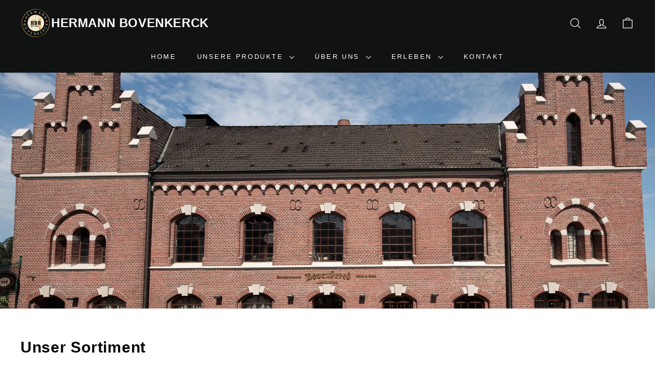

--- FILE ---
content_type: text/html; charset=utf-8
request_url: https://bovenkerck.de/?page=details&path=&art=148070
body_size: 26889
content:
<!doctype html>
<html class="no-js" lang="de" dir="ltr">
  <head>
    <meta charset="utf-8">
    <meta http-equiv="X-UA-Compatible" content="IE=edge,chrome=1">
    <meta name="viewport" content="width=device-width,initial-scale=1">
    <meta name="theme-color" content="#111111">
    <link rel="canonical" href="https://bovenkerck.de/">
    <link rel="preconnect" href="https://fonts.shopifycdn.com" crossorigin>
    <link rel="dns-prefetch" href="https://ajax.googleapis.com">
    <link rel="dns-prefetch" href="https://maps.googleapis.com">
    <link rel="dns-prefetch" href="https://maps.gstatic.com">
<title>HERMANN BOVENKERCK</title>
<meta name="description" content="Seit 1750 ist unser Unternehmen in Familienbesitz und blickt auf eine lange Tradition in der Herstellung hochwertiger Spirituosen zurück. Was einst als Kornbrennerei begann, hat sich im Laufe der Jahrhunderte stetig weiterentwickelt, doch eines blieb immer unverändert: unser Anspruch an Qualität.">
<meta property="og:site_name" content="HERMANN BOVENKERCK">
<meta property="og:url" content="https://bovenkerck.de/">
<meta property="og:title" content="HERMANN BOVENKERCK">
<meta property="og:type" content="website">
<meta property="og:description" content="Seit 1750 ist unser Unternehmen in Familienbesitz und blickt auf eine lange Tradition in der Herstellung hochwertiger Spirituosen zurück. Was einst als Kornbrennerei begann, hat sich im Laufe der Jahrhunderte stetig weiterentwickelt, doch eines blieb immer unverändert: unser Anspruch an Qualität."><meta property="og:image" content="http://bovenkerck.de/cdn/shop/files/Logo_neu_mit_1750_9ee85d4d-89e7-4271-bac8-cac171a2ba08.png?v=1761645840">
  <meta property="og:image:secure_url" content="https://bovenkerck.de/cdn/shop/files/Logo_neu_mit_1750_9ee85d4d-89e7-4271-bac8-cac171a2ba08.png?v=1761645840">
  <meta property="og:image:width" content="100">
  <meta property="og:image:height" content="100"><meta name="twitter:site" content="@">
<meta name="twitter:card" content="summary_large_image">
<meta name="twitter:title" content="HERMANN BOVENKERCK">
<meta name="twitter:description" content="Seit 1750 ist unser Unternehmen in Familienbesitz und blickt auf eine lange Tradition in der Herstellung hochwertiger Spirituosen zurück. Was einst als Kornbrennerei begann, hat sich im Laufe der Jahrhunderte stetig weiterentwickelt, doch eines blieb immer unverändert: unser Anspruch an Qualität.">

<style data-shopify>@font-face {
  font-family: "DM Sans";
  font-weight: 700;
  font-style: normal;
  font-display: swap;
  src: url("//bovenkerck.de/cdn/fonts/dm_sans/dmsans_n7.97e21d81502002291ea1de8aefb79170c6946ce5.woff2") format("woff2"),
       url("//bovenkerck.de/cdn/fonts/dm_sans/dmsans_n7.af5c214f5116410ca1d53a2090665620e78e2e1b.woff") format("woff");
}

  @font-face {
  font-family: "DM Sans";
  font-weight: 400;
  font-style: normal;
  font-display: swap;
  src: url("//bovenkerck.de/cdn/fonts/dm_sans/dmsans_n4.ec80bd4dd7e1a334c969c265873491ae56018d72.woff2") format("woff2"),
       url("//bovenkerck.de/cdn/fonts/dm_sans/dmsans_n4.87bdd914d8a61247b911147ae68e754d695c58a6.woff") format("woff");
}


  @font-face {
  font-family: "DM Sans";
  font-weight: 600;
  font-style: normal;
  font-display: swap;
  src: url("//bovenkerck.de/cdn/fonts/dm_sans/dmsans_n6.70a2453ea926d613c6a2f89af05180d14b3a7c96.woff2") format("woff2"),
       url("//bovenkerck.de/cdn/fonts/dm_sans/dmsans_n6.355605667bef215872257574b57fc097044f7e20.woff") format("woff");
}

  @font-face {
  font-family: "DM Sans";
  font-weight: 400;
  font-style: italic;
  font-display: swap;
  src: url("//bovenkerck.de/cdn/fonts/dm_sans/dmsans_i4.b8fe05e69ee95d5a53155c346957d8cbf5081c1a.woff2") format("woff2"),
       url("//bovenkerck.de/cdn/fonts/dm_sans/dmsans_i4.403fe28ee2ea63e142575c0aa47684d65f8c23a0.woff") format("woff");
}

  @font-face {
  font-family: "DM Sans";
  font-weight: 600;
  font-style: italic;
  font-display: swap;
  src: url("//bovenkerck.de/cdn/fonts/dm_sans/dmsans_i6.b7d5b35c5f29523529e1bf4a3d0de71a44a277b6.woff2") format("woff2"),
       url("//bovenkerck.de/cdn/fonts/dm_sans/dmsans_i6.9b760cc5bdd17b4de2c70249ba49bd707f27a31b.woff") format("woff");
}


  @font-face {
      font-family: 'OblivianUltraLight';
      src: url( //bovenkerck.de/cdn/shop/t/2/assets/OblivianTextUltraLight.woff2?v=179542112473687059281741764893) format('woff2');
  }</style><link href="//bovenkerck.de/cdn/shop/t/2/assets/components.css?v=179802108132196007191726528687" rel="stylesheet" type="text/css" media="all" />

<style data-shopify>:root {
  --colorBody: #ffffff;
  --colorBodyAlpha05: rgba(255, 255, 255, 0.05);
  --colorBodyDim: #f2f2f2;

  --colorBorder: #e8e8e1;

  --colorBtnPrimary: #111111;
  --colorBtnPrimaryLight: #2b2b2b;
  --colorBtnPrimaryDim: #040404;
  --colorBtnPrimaryText: #ffffff;

  --colorCartDot: #d75d43;
  --colorCartDotText: #fff;

  --colorFooter: #ffffff;
  --colorFooterBorder: #e8e8e1;
  --colorFooterText: #000000;

  --colorLink: #000000;

  --colorModalBg: rgba(15, 15, 15, 0.6);

  --colorNav: #111212;
  --colorNavSearch: #ffffff;
  --colorNavText: #ffffff;

  --colorPrice: #1c1d1d;

  --colorSaleTag: #ba4444;
  --colorSaleTagText: #ffffff;

  --colorScheme1Text: #ffffff;
  --colorScheme1Bg: #000000;
  --colorScheme2Text: #000000;
  --colorScheme2Bg: #f4e3da;
  --colorScheme3Text: #000000;
  --colorScheme3Bg: #fcf4f1;

  --colorTextBody: #000000;
  --colorTextBodyAlpha005: rgba(0, 0, 0, 0.05);
  --colorTextBodyAlpha008: rgba(0, 0, 0, 0.08);
  --colorTextSavings: #ba4444;

  --colorToolbar: #cc8f82;
  --colorToolbarText: #ffffff;

  --urlIcoSelect: url(//bovenkerck.de/cdn/shop/t/2/assets/ico-select.svg);
  --urlSwirlSvg: url(//bovenkerck.de/cdn/shop/t/2/assets/swirl.svg);

  --header-padding-bottom: 0;

  --pageTopPadding: 35px;
  --pageNarrow: 780px;
  --pageWidthPadding: 40px;
  --gridGutter: 22px;
  --indexSectionPadding: 60px;
  --sectionHeaderBottom: 40px;
  --collapsibleIconWidth: 12px;

  --sizeChartMargin: 30px 0;
  --sizeChartIconMargin: 5px;

  --newsletterReminderPadding: 20px 30px 20px 25px;

  --textFrameMargin: 10px;

  /*Shop Pay Installments*/
  --color-body-text: #000000;
  --color-body: #ffffff;
  --color-bg: #ffffff;

  --typeHeaderPrimary:OblivianUltraLight;
  --typeHeaderFallback: sans-serif;
  --typeHeaderSize: 35px;
  --typeHeaderWeight: 700;
  --typeHeaderLineHeight: 1.1;
  --typeHeaderSpacing: 0.025em;

  --typeBasePrimary:OblivianUltraLight;
  --typeBaseFallback:sans-serif;
  --typeBaseSize: 16px;
  --typeBaseWeight: 400;
  --typeBaseSpacing: 0.025em;
  --typeBaseLineHeight: 1.6;

  --colorSmallImageBg: #ffffff;
  --colorSmallImageBgDark: #f7f7f7;
  --colorLargeImageBg: #0f0f0f;
  --colorLargeImageBgLight: #303030;

  --icon-strokeWidth: 3px;
  --icon-strokeLinejoin: miter;

  
      --buttonRadius: 0;
      --btnPadding: 11px 20px;
  

  
      --roundness: 0;
  

  
      --gridThickness: 0;
  

  --productTileMargin: 8%;
  --collectionTileMargin: 0%;

  --swatchSize: 40px;
  }

  @media screen and (max-width: 768px) {
  :root {
  --pageTopPadding: 15px;
  --pageNarrow: 330px;
  --pageWidthPadding: 17px;
  --gridGutter: 16px;
  --indexSectionPadding: 40px;
  --sectionHeaderBottom: 25px;
  --collapsibleIconWidth: 10px;
  --textFrameMargin: 7px;
  --typeBaseSize: 14px;

  
      --roundness: 0;
      --btnPadding: 9px 17px;
  
  }
  }</style><link href="//bovenkerck.de/cdn/shop/t/2/assets/overrides.css?v=61671070734277095511726499329" rel="stylesheet" type="text/css" media="all" />
<style data-shopify>:root {
        --productGridPadding: 12px;
      }</style><script async crossorigin fetchpriority="high" src="/cdn/shopifycloud/importmap-polyfill/es-modules-shim.2.4.0.js"></script>
<script>
      document.documentElement.className = document.documentElement.className.replace('no-js', 'js');

      window.theme = window.theme || {};

      theme.settings = {
        themeName: 'Expanse',
        themeVersion: "5.2.5" // x-release-please-version
      };
    </script><script type="importmap">
{
  "imports": {
    "@archetype-themes/scripts/config": "//bovenkerck.de/cdn/shop/t/2/assets/config.js?v=46854268358620717621726499330",
    "@archetype-themes/scripts/helpers/a11y": "//bovenkerck.de/cdn/shop/t/2/assets/a11y.js?v=146705825431690116351726499330",
    "@archetype-themes/scripts/helpers/ajax-renderer": "//bovenkerck.de/cdn/shop/t/2/assets/ajax-renderer.js?v=7517952383981163841726499330",
    "@archetype-themes/scripts/helpers/cart": "//bovenkerck.de/cdn/shop/t/2/assets/cart.js?v=83797180930675604941726528680",
    "@archetype-themes/scripts/helpers/currency": "//bovenkerck.de/cdn/shop/t/2/assets/currency.js?v=30528371845530833611726499330",
    "@archetype-themes/scripts/helpers/library-loader": "//bovenkerck.de/cdn/shop/t/2/assets/library-loader.js?v=156273567395030534951726499330",
    "@archetype-themes/scripts/helpers/section": "//bovenkerck.de/cdn/shop/t/2/assets/section.js?v=132577235708517326151726499329",
    "@archetype-themes/scripts/helpers/utils": "//bovenkerck.de/cdn/shop/t/2/assets/utils.js?v=125538862470536898921726499330",
    "@archetype-themes/scripts/helpers/vimeo": "//bovenkerck.de/cdn/shop/t/2/assets/vimeo.js?v=24358449204266797831726499329",
    "@archetype-themes/scripts/helpers/youtube": "//bovenkerck.de/cdn/shop/t/2/assets/youtube.js?v=65638137014896701821726499330",
    "@archetype-themes/scripts/modules/base-media": "//bovenkerck.de/cdn/shop/t/2/assets/base-media.js?v=158686823065200144011726499329",
    "@archetype-themes/scripts/modules/cart-drawer": "//bovenkerck.de/cdn/shop/t/2/assets/cart-drawer.js?v=160665800527820250051726499330",
    "@archetype-themes/scripts/modules/cart-form": "//bovenkerck.de/cdn/shop/t/2/assets/cart-form.js?v=91196255046664301111726528679",
    "@archetype-themes/scripts/modules/collection-sidebar": "//bovenkerck.de/cdn/shop/t/2/assets/collection-sidebar.js?v=46080511542835764931741819007",
    "@archetype-themes/scripts/modules/disclosure": "//bovenkerck.de/cdn/shop/t/2/assets/disclosure.js?v=182459945533096787091726499329",
    "@archetype-themes/scripts/modules/drawers": "//bovenkerck.de/cdn/shop/t/2/assets/drawers.js?v=107619225559659722991726499330",
    "@archetype-themes/scripts/modules/header-nav": "//bovenkerck.de/cdn/shop/t/2/assets/header-nav.js?v=61102331513955961811726528695",
    "@archetype-themes/scripts/modules/modal": "//bovenkerck.de/cdn/shop/t/2/assets/modal.js?v=103049627967414201881726528703",
    "@archetype-themes/scripts/modules/photoswipe": "//bovenkerck.de/cdn/shop/t/2/assets/photoswipe.js?v=61950094564222720771726499331",
    "@archetype-themes/scripts/modules/product-media": "//bovenkerck.de/cdn/shop/t/2/assets/product-media.js?v=114769602821602274331726499329",
    "@archetype-themes/scripts/modules/product-recommendations": "//bovenkerck.de/cdn/shop/t/2/assets/product-recommendations.js?v=129269900080061478331726499330",
    "@archetype-themes/scripts/modules/slideshow": "//bovenkerck.de/cdn/shop/t/2/assets/slideshow.js?v=156838720240918166541726499331",
    "@archetype-themes/scripts/modules/swatches": "//bovenkerck.de/cdn/shop/t/2/assets/swatches.js?v=115748111205220542111726499330",
    "@archetype-themes/scripts/modules/video-modal": "//bovenkerck.de/cdn/shop/t/2/assets/video-modal.js?v=124352799055401291551726499330",
    "@archetype-themes/scripts/modules/video-section": "//bovenkerck.de/cdn/shop/t/2/assets/video-section.js?v=145713833504631471951726499330",
    "@archetype-themes/scripts/vendors/flickity": "//bovenkerck.de/cdn/shop/t/2/assets/flickity.js?v=64834745540944186391726528693",
    "@archetype-themes/scripts/vendors/flickity-fade": "//bovenkerck.de/cdn/shop/t/2/assets/flickity-fade.js?v=183919691856929975431726528692",
    "@archetype-themes/scripts/vendors/in-view": "//bovenkerck.de/cdn/shop/t/2/assets/in-view.js?v=114407302255486814571726528698",
    "@archetype-themes/scripts/vendors/photoswipe-ui-default.min": "//bovenkerck.de/cdn/shop/t/2/assets/photoswipe-ui-default.min.js?v=38398438522819608121726528709",
    "@archetype-themes/scripts/vendors/photoswipe.min": "//bovenkerck.de/cdn/shop/t/2/assets/photoswipe.min.js?v=14839465386805463181726528710",
    "@archetype-themes/utils/pubsub": "//bovenkerck.de/cdn/shop/t/2/assets/pubsub.js?v=133006050037748302171726499331",
    "@archetype-themes/utils/script-loader": "//bovenkerck.de/cdn/shop/t/2/assets/script-loader.js?v=25126702851678854941726499330",
    "components/announcement-bar": "//bovenkerck.de/cdn/shop/t/2/assets/announcement-bar.js?v=130357584752841676451726499330",
    "components/block-buy-buttons": "//bovenkerck.de/cdn/shop/t/2/assets/block-buy-buttons.js?v=11796062151789649231726499329",
    "components/block-price": "//bovenkerck.de/cdn/shop/t/2/assets/block-price.js?v=163350562479400801831726499330",
    "components/block-variant-picker": "//bovenkerck.de/cdn/shop/t/2/assets/block-variant-picker.js?v=1977561798542972771726528678",
    "components/collapsible": "//bovenkerck.de/cdn/shop/t/2/assets/collapsible.js?v=155419906067739637921726499329",
    "components/gift-card-recipient-form": "//bovenkerck.de/cdn/shop/t/2/assets/gift-card-recipient-form.js?v=64755253772159527141726499330",
    "components/header-mobile-nav": "//bovenkerck.de/cdn/shop/t/2/assets/header-mobile-nav.js?v=34501982044316274591726499330",
    "components/item-grid": "//bovenkerck.de/cdn/shop/t/2/assets/item-grid.js?v=152639846473000520891726499329",
    "components/newsletter-reminder": "//bovenkerck.de/cdn/shop/t/2/assets/newsletter-reminder.js?v=90617379688067204021726499329",
    "components/parallax-image": "//bovenkerck.de/cdn/shop/t/2/assets/parallax-image.js?v=52940338558575531261726528706",
    "components/predictive-search": "//bovenkerck.de/cdn/shop/t/2/assets/predictive-search.js?v=125633826981499254571726499330",
    "components/price-range": "//bovenkerck.de/cdn/shop/t/2/assets/price-range.js?v=123052969041133689781726499330",
    "components/product-images": "//bovenkerck.de/cdn/shop/t/2/assets/product-images.js?v=88344245524099105901726499330",
    "components/product-inventory": "//bovenkerck.de/cdn/shop/t/2/assets/product-inventory.js?v=143866564290173401391726528713",
    "components/quantity-selector": "//bovenkerck.de/cdn/shop/t/2/assets/quantity-selector.js?v=19884633747308054381726528713",
    "components/quick-add": "//bovenkerck.de/cdn/shop/t/2/assets/quick-add.js?v=153468363738513771401726499329",
    "components/quick-shop": "//bovenkerck.de/cdn/shop/t/2/assets/quick-shop.js?v=97897957291450767481726499330",
    "components/rte": "//bovenkerck.de/cdn/shop/t/2/assets/rte.js?v=181885037864920336431726499330",
    "components/section-advanced-accordion": "//bovenkerck.de/cdn/shop/t/2/assets/section-advanced-accordion.js?v=160203125380940052601726499330",
    "components/section-age-verification-popup": "//bovenkerck.de/cdn/shop/t/2/assets/section-age-verification-popup.js?v=70734405310605133951726499330",
    "components/section-background-image-text": "//bovenkerck.de/cdn/shop/t/2/assets/section-background-image-text.js?v=17382720343615129641726499330",
    "components/section-collection-header": "//bovenkerck.de/cdn/shop/t/2/assets/section-collection-header.js?v=40131443076822210851726528717",
    "components/section-countdown": "//bovenkerck.de/cdn/shop/t/2/assets/section-countdown.js?v=109956453145979029921726499330",
    "components/section-footer": "//bovenkerck.de/cdn/shop/t/2/assets/section-footer.js?v=164218822520813513031726499329",
    "components/section-header": "//bovenkerck.de/cdn/shop/t/2/assets/section-header.js?v=18369522156731752591726499330",
    "components/section-hotspots": "//bovenkerck.de/cdn/shop/t/2/assets/section-hotspots.js?v=176317069189202021961726499330",
    "components/section-image-compare": "//bovenkerck.de/cdn/shop/t/2/assets/section-image-compare.js?v=172731276419655354281726528718",
    "components/section-main-addresses": "//bovenkerck.de/cdn/shop/t/2/assets/section-main-addresses.js?v=38269558316828166111726528718",
    "components/section-main-cart": "//bovenkerck.de/cdn/shop/t/2/assets/section-main-cart.js?v=112925653898238753791726499330",
    "components/section-main-login": "//bovenkerck.de/cdn/shop/t/2/assets/section-main-login.js?v=141583384861984065451726528719",
    "components/section-map": "//bovenkerck.de/cdn/shop/t/2/assets/section-map.js?v=8045789484266781521726499329",
    "components/section-more-products-vendor": "//bovenkerck.de/cdn/shop/t/2/assets/section-more-products-vendor.js?v=109256806162307803791726528720",
    "components/section-newsletter-popup": "//bovenkerck.de/cdn/shop/t/2/assets/section-newsletter-popup.js?v=63124875165464732401726528720",
    "components/section-password-header": "//bovenkerck.de/cdn/shop/t/2/assets/section-password-header.js?v=113265428254908848341726499330",
    "components/section-recently-viewed": "//bovenkerck.de/cdn/shop/t/2/assets/section-recently-viewed.js?v=71380856058705518961726499330",
    "components/section-testimonials": "//bovenkerck.de/cdn/shop/t/2/assets/section-testimonials.js?v=99252732340278527291726499331",
    "components/section-toolbar": "//bovenkerck.de/cdn/shop/t/2/assets/section-toolbar.js?v=138777767681444653671726499330",
    "components/store-availability": "//bovenkerck.de/cdn/shop/t/2/assets/store-availability.js?v=63703472421863417921726499330",
    "components/tool-tip": "//bovenkerck.de/cdn/shop/t/2/assets/tool-tip.js?v=90403548259094193031726499331",
    "components/tool-tip-trigger": "//bovenkerck.de/cdn/shop/t/2/assets/tool-tip-trigger.js?v=140183424560662924111726499330",
    "components/variant-sku": "//bovenkerck.de/cdn/shop/t/2/assets/variant-sku.js?v=177336021623114299181726499331",
    "components/video-media": "//bovenkerck.de/cdn/shop/t/2/assets/video-media.js?v=73971623221435132531726499330",
    "js-cookie": "//bovenkerck.de/cdn/shop/t/2/assets/js.cookie.mjs?v=38015963105781969301726499330",
    "nouislider": "//bovenkerck.de/cdn/shop/t/2/assets/nouislider.js?v=100438778919154896961726499330"
  }
}
</script>
<script>
  if (!(HTMLScriptElement.supports && HTMLScriptElement.supports('importmap'))) {
    const el = document.createElement('script')
    el.async = true
    el.src = "//bovenkerck.de/cdn/shop/t/2/assets/es-module-shims.min.js?v=3197203922110785981726499331"
    document.head.appendChild(el)
  }
</script>

<script type="module" src="//bovenkerck.de/cdn/shop/t/2/assets/is-land.min.js?v=92343381495565747271726499330"></script>



<script type="module">
  try {
    const importMap = document.querySelector('script[type="importmap"]')
    const importMapJson = JSON.parse(importMap.textContent)
    const importMapModules = Object.values(importMapJson.imports)
    for (let i = 0; i < importMapModules.length; i++) {
      const link = document.createElement('link')
      link.rel = 'modulepreload'
      link.href = importMapModules[i]
      document.head.appendChild(link)
    }
  } catch (e) {
    console.error(e)
  }
</script>
<script>window.performance && window.performance.mark && window.performance.mark('shopify.content_for_header.start');</script><meta id="shopify-digital-wallet" name="shopify-digital-wallet" content="/89714950484/digital_wallets/dialog">
<meta name="shopify-checkout-api-token" content="070435b6952727f34ec3474cba4065a3">
<meta id="in-context-paypal-metadata" data-shop-id="89714950484" data-venmo-supported="false" data-environment="production" data-locale="de_DE" data-paypal-v4="true" data-currency="EUR">
<script async="async" src="/checkouts/internal/preloads.js?locale=de-DE"></script>
<script id="shopify-features" type="application/json">{"accessToken":"070435b6952727f34ec3474cba4065a3","betas":["rich-media-storefront-analytics"],"domain":"bovenkerck.de","predictiveSearch":true,"shopId":89714950484,"locale":"de"}</script>
<script>var Shopify = Shopify || {};
Shopify.shop = "8894fe-37.myshopify.com";
Shopify.locale = "de";
Shopify.currency = {"active":"EUR","rate":"1.0"};
Shopify.country = "DE";
Shopify.theme = {"name":"Expanse","id":173388792148,"schema_name":"Expanse","schema_version":"5.2.5","theme_store_id":902,"role":"main"};
Shopify.theme.handle = "null";
Shopify.theme.style = {"id":null,"handle":null};
Shopify.cdnHost = "bovenkerck.de/cdn";
Shopify.routes = Shopify.routes || {};
Shopify.routes.root = "/";</script>
<script type="module">!function(o){(o.Shopify=o.Shopify||{}).modules=!0}(window);</script>
<script>!function(o){function n(){var o=[];function n(){o.push(Array.prototype.slice.apply(arguments))}return n.q=o,n}var t=o.Shopify=o.Shopify||{};t.loadFeatures=n(),t.autoloadFeatures=n()}(window);</script>
<script id="shop-js-analytics" type="application/json">{"pageType":"index"}</script>
<script defer="defer" async type="module" src="//bovenkerck.de/cdn/shopifycloud/shop-js/modules/v2/client.init-shop-cart-sync_e98Ab_XN.de.esm.js"></script>
<script defer="defer" async type="module" src="//bovenkerck.de/cdn/shopifycloud/shop-js/modules/v2/chunk.common_Pcw9EP95.esm.js"></script>
<script defer="defer" async type="module" src="//bovenkerck.de/cdn/shopifycloud/shop-js/modules/v2/chunk.modal_CzmY4ZhL.esm.js"></script>
<script type="module">
  await import("//bovenkerck.de/cdn/shopifycloud/shop-js/modules/v2/client.init-shop-cart-sync_e98Ab_XN.de.esm.js");
await import("//bovenkerck.de/cdn/shopifycloud/shop-js/modules/v2/chunk.common_Pcw9EP95.esm.js");
await import("//bovenkerck.de/cdn/shopifycloud/shop-js/modules/v2/chunk.modal_CzmY4ZhL.esm.js");

  window.Shopify.SignInWithShop?.initShopCartSync?.({"fedCMEnabled":true,"windoidEnabled":true});

</script>
<script>(function() {
  var isLoaded = false;
  function asyncLoad() {
    if (isLoaded) return;
    isLoaded = true;
    var urls = ["https:\/\/cdn.commoninja.com\/sdk\/latest\/commonninja.js?shop=8894fe-37.myshopify.com"];
    for (var i = 0; i < urls.length; i++) {
      var s = document.createElement('script');
      s.type = 'text/javascript';
      s.async = true;
      s.src = urls[i];
      var x = document.getElementsByTagName('script')[0];
      x.parentNode.insertBefore(s, x);
    }
  };
  if(window.attachEvent) {
    window.attachEvent('onload', asyncLoad);
  } else {
    window.addEventListener('load', asyncLoad, false);
  }
})();</script>
<script id="__st">var __st={"a":89714950484,"offset":3600,"reqid":"343fa598-8532-4205-9036-d3b2672dc19b-1769148681","pageurl":"bovenkerck.de\/?page=details\u0026path=\u0026art=148070","u":"91a0e6123ca7","p":"home"};</script>
<script>window.ShopifyPaypalV4VisibilityTracking = true;</script>
<script id="captcha-bootstrap">!function(){'use strict';const t='contact',e='account',n='new_comment',o=[[t,t],['blogs',n],['comments',n],[t,'customer']],c=[[e,'customer_login'],[e,'guest_login'],[e,'recover_customer_password'],[e,'create_customer']],r=t=>t.map((([t,e])=>`form[action*='/${t}']:not([data-nocaptcha='true']) input[name='form_type'][value='${e}']`)).join(','),a=t=>()=>t?[...document.querySelectorAll(t)].map((t=>t.form)):[];function s(){const t=[...o],e=r(t);return a(e)}const i='password',u='form_key',d=['recaptcha-v3-token','g-recaptcha-response','h-captcha-response',i],f=()=>{try{return window.sessionStorage}catch{return}},m='__shopify_v',_=t=>t.elements[u];function p(t,e,n=!1){try{const o=window.sessionStorage,c=JSON.parse(o.getItem(e)),{data:r}=function(t){const{data:e,action:n}=t;return t[m]||n?{data:e,action:n}:{data:t,action:n}}(c);for(const[e,n]of Object.entries(r))t.elements[e]&&(t.elements[e].value=n);n&&o.removeItem(e)}catch(o){console.error('form repopulation failed',{error:o})}}const l='form_type',E='cptcha';function T(t){t.dataset[E]=!0}const w=window,h=w.document,L='Shopify',v='ce_forms',y='captcha';let A=!1;((t,e)=>{const n=(g='f06e6c50-85a8-45c8-87d0-21a2b65856fe',I='https://cdn.shopify.com/shopifycloud/storefront-forms-hcaptcha/ce_storefront_forms_captcha_hcaptcha.v1.5.2.iife.js',D={infoText:'Durch hCaptcha geschützt',privacyText:'Datenschutz',termsText:'Allgemeine Geschäftsbedingungen'},(t,e,n)=>{const o=w[L][v],c=o.bindForm;if(c)return c(t,g,e,D).then(n);var r;o.q.push([[t,g,e,D],n]),r=I,A||(h.body.append(Object.assign(h.createElement('script'),{id:'captcha-provider',async:!0,src:r})),A=!0)});var g,I,D;w[L]=w[L]||{},w[L][v]=w[L][v]||{},w[L][v].q=[],w[L][y]=w[L][y]||{},w[L][y].protect=function(t,e){n(t,void 0,e),T(t)},Object.freeze(w[L][y]),function(t,e,n,w,h,L){const[v,y,A,g]=function(t,e,n){const i=e?o:[],u=t?c:[],d=[...i,...u],f=r(d),m=r(i),_=r(d.filter((([t,e])=>n.includes(e))));return[a(f),a(m),a(_),s()]}(w,h,L),I=t=>{const e=t.target;return e instanceof HTMLFormElement?e:e&&e.form},D=t=>v().includes(t);t.addEventListener('submit',(t=>{const e=I(t);if(!e)return;const n=D(e)&&!e.dataset.hcaptchaBound&&!e.dataset.recaptchaBound,o=_(e),c=g().includes(e)&&(!o||!o.value);(n||c)&&t.preventDefault(),c&&!n&&(function(t){try{if(!f())return;!function(t){const e=f();if(!e)return;const n=_(t);if(!n)return;const o=n.value;o&&e.removeItem(o)}(t);const e=Array.from(Array(32),(()=>Math.random().toString(36)[2])).join('');!function(t,e){_(t)||t.append(Object.assign(document.createElement('input'),{type:'hidden',name:u})),t.elements[u].value=e}(t,e),function(t,e){const n=f();if(!n)return;const o=[...t.querySelectorAll(`input[type='${i}']`)].map((({name:t})=>t)),c=[...d,...o],r={};for(const[a,s]of new FormData(t).entries())c.includes(a)||(r[a]=s);n.setItem(e,JSON.stringify({[m]:1,action:t.action,data:r}))}(t,e)}catch(e){console.error('failed to persist form',e)}}(e),e.submit())}));const S=(t,e)=>{t&&!t.dataset[E]&&(n(t,e.some((e=>e===t))),T(t))};for(const o of['focusin','change'])t.addEventListener(o,(t=>{const e=I(t);D(e)&&S(e,y())}));const B=e.get('form_key'),M=e.get(l),P=B&&M;t.addEventListener('DOMContentLoaded',(()=>{const t=y();if(P)for(const e of t)e.elements[l].value===M&&p(e,B);[...new Set([...A(),...v().filter((t=>'true'===t.dataset.shopifyCaptcha))])].forEach((e=>S(e,t)))}))}(h,new URLSearchParams(w.location.search),n,t,e,['guest_login'])})(!0,!0)}();</script>
<script integrity="sha256-4kQ18oKyAcykRKYeNunJcIwy7WH5gtpwJnB7kiuLZ1E=" data-source-attribution="shopify.loadfeatures" defer="defer" src="//bovenkerck.de/cdn/shopifycloud/storefront/assets/storefront/load_feature-a0a9edcb.js" crossorigin="anonymous"></script>
<script data-source-attribution="shopify.dynamic_checkout.dynamic.init">var Shopify=Shopify||{};Shopify.PaymentButton=Shopify.PaymentButton||{isStorefrontPortableWallets:!0,init:function(){window.Shopify.PaymentButton.init=function(){};var t=document.createElement("script");t.src="https://bovenkerck.de/cdn/shopifycloud/portable-wallets/latest/portable-wallets.de.js",t.type="module",document.head.appendChild(t)}};
</script>
<script data-source-attribution="shopify.dynamic_checkout.buyer_consent">
  function portableWalletsHideBuyerConsent(e){var t=document.getElementById("shopify-buyer-consent"),n=document.getElementById("shopify-subscription-policy-button");t&&n&&(t.classList.add("hidden"),t.setAttribute("aria-hidden","true"),n.removeEventListener("click",e))}function portableWalletsShowBuyerConsent(e){var t=document.getElementById("shopify-buyer-consent"),n=document.getElementById("shopify-subscription-policy-button");t&&n&&(t.classList.remove("hidden"),t.removeAttribute("aria-hidden"),n.addEventListener("click",e))}window.Shopify?.PaymentButton&&(window.Shopify.PaymentButton.hideBuyerConsent=portableWalletsHideBuyerConsent,window.Shopify.PaymentButton.showBuyerConsent=portableWalletsShowBuyerConsent);
</script>
<script data-source-attribution="shopify.dynamic_checkout.cart.bootstrap">document.addEventListener("DOMContentLoaded",(function(){function t(){return document.querySelector("shopify-accelerated-checkout-cart, shopify-accelerated-checkout")}if(t())Shopify.PaymentButton.init();else{new MutationObserver((function(e,n){t()&&(Shopify.PaymentButton.init(),n.disconnect())})).observe(document.body,{childList:!0,subtree:!0})}}));
</script>
<script id='scb4127' type='text/javascript' async='' src='https://bovenkerck.de/cdn/shopifycloud/privacy-banner/storefront-banner.js'></script><link id="shopify-accelerated-checkout-styles" rel="stylesheet" media="screen" href="https://bovenkerck.de/cdn/shopifycloud/portable-wallets/latest/accelerated-checkout-backwards-compat.css" crossorigin="anonymous">
<style id="shopify-accelerated-checkout-cart">
        #shopify-buyer-consent {
  margin-top: 1em;
  display: inline-block;
  width: 100%;
}

#shopify-buyer-consent.hidden {
  display: none;
}

#shopify-subscription-policy-button {
  background: none;
  border: none;
  padding: 0;
  text-decoration: underline;
  font-size: inherit;
  cursor: pointer;
}

#shopify-subscription-policy-button::before {
  box-shadow: none;
}

      </style>

<script>window.performance && window.performance.mark && window.performance.mark('shopify.content_for_header.end');</script>

    <script src="//bovenkerck.de/cdn/shop/t/2/assets/theme.js?v=113616480651186619411726528742" defer="defer"></script>
    

<!-- BEGIN app block: shopify://apps/sitemap-html-xml-robots-txt/blocks/app-embed/0bffc67a-7a81-4980-bd53-34bba4ce4a7c -->

  <!-- Header Code Container -->
  <div id="HeaderCodeContainer"></div>

<script>
  (function() {
    var finalCodShopDomain = '8894fe-37.myshopify.com';
    var finalCodePageType = 'index';
    
    var finalCodeAllHeaderCode = ''; 
    var finalCodeAllBodyCode = ''; 
    var finalCodeAllFooterCode = ''; 

    async function injectFinalCode() {
      try {
        const response = await fetch(`/apps/final-code/code?shop=${finalCodShopDomain}`, {
          method: "GET",
          headers: { "Content-Type": "application/json" }
        }); 
        
        if (!response.ok) return;
        
        const data = await response.json(); 
        
        if (Array.isArray(data.code)) {
          data.code.forEach((code) => {
            const { headerCode, bodyCode, footerCode, pageOptions, isDisabled } = code;
            
            // Check if code should run on this page type
            let isAllowed = true;
            if (pageOptions && pageOptions.length > 0) {
              isAllowed = pageOptions.includes(finalCodePageType);
            }

            if (isAllowed && !isDisabled) {
              if (headerCode) finalCodeAllHeaderCode += headerCode;
              if (bodyCode) finalCodeAllBodyCode += bodyCode;
              if (footerCode) finalCodeAllFooterCode += footerCode;
            }
          });
        }

        // 1. Inject Header Code (We are already in Head, so append to current container or head)
        const headerContainer = document.getElementById("HeaderCodeContainer");
        if (headerContainer && finalCodeAllHeaderCode) {
          headerContainer.innerHTML = finalCodeAllHeaderCode;
        }

        // 2. Inject Body Code (Create container at start of body if needed, or append)
        // Usually Body code is top of body, Footer is bottom.
        if (finalCodeAllBodyCode) {
          let bodyContainer = document.getElementById("FinalCodeBodyContainer");
          if (!bodyContainer) {
            bodyContainer = document.createElement("div");
            bodyContainer.id = "FinalCodeBodyContainer";
            // Prepend to body
            document.body.insertBefore(bodyContainer, document.body.firstChild);
          }
          bodyContainer.innerHTML = finalCodeAllBodyCode;
        }

        // 3. Inject Footer Code
        if (finalCodeAllFooterCode) {
          let footerContainer = document.getElementById("FinalCodeFooterContainer");
          if (!footerContainer) {
            footerContainer = document.createElement("div");
            footerContainer.id = "FinalCodeFooterContainer";
            // Append to body
            document.body.appendChild(footerContainer);
          }
          footerContainer.innerHTML = finalCodeAllFooterCode;
        }

      } catch (err) {
        console.error("Final Code: Error injecting code", err);
      }
    }

    // Run immediately if DOM is ready, or wait
    if (document.readyState === 'loading') {
      document.addEventListener('DOMContentLoaded', injectFinalCode);
    } else {
      injectFinalCode();
    }
  })();
</script>


<!-- END app block --><script src="https://cdn.shopify.com/extensions/019bb70a-be4d-7746-91c7-30714bd9d014/node-app-147/assets/bookeasy-widget.js" type="text/javascript" defer="defer"></script>
<link href="https://monorail-edge.shopifysvc.com" rel="dns-prefetch">
<script>(function(){if ("sendBeacon" in navigator && "performance" in window) {try {var session_token_from_headers = performance.getEntriesByType('navigation')[0].serverTiming.find(x => x.name == '_s').description;} catch {var session_token_from_headers = undefined;}var session_cookie_matches = document.cookie.match(/_shopify_s=([^;]*)/);var session_token_from_cookie = session_cookie_matches && session_cookie_matches.length === 2 ? session_cookie_matches[1] : "";var session_token = session_token_from_headers || session_token_from_cookie || "";function handle_abandonment_event(e) {var entries = performance.getEntries().filter(function(entry) {return /monorail-edge.shopifysvc.com/.test(entry.name);});if (!window.abandonment_tracked && entries.length === 0) {window.abandonment_tracked = true;var currentMs = Date.now();var navigation_start = performance.timing.navigationStart;var payload = {shop_id: 89714950484,url: window.location.href,navigation_start,duration: currentMs - navigation_start,session_token,page_type: "index"};window.navigator.sendBeacon("https://monorail-edge.shopifysvc.com/v1/produce", JSON.stringify({schema_id: "online_store_buyer_site_abandonment/1.1",payload: payload,metadata: {event_created_at_ms: currentMs,event_sent_at_ms: currentMs}}));}}window.addEventListener('pagehide', handle_abandonment_event);}}());</script>
<script id="web-pixels-manager-setup">(function e(e,d,r,n,o){if(void 0===o&&(o={}),!Boolean(null===(a=null===(i=window.Shopify)||void 0===i?void 0:i.analytics)||void 0===a?void 0:a.replayQueue)){var i,a;window.Shopify=window.Shopify||{};var t=window.Shopify;t.analytics=t.analytics||{};var s=t.analytics;s.replayQueue=[],s.publish=function(e,d,r){return s.replayQueue.push([e,d,r]),!0};try{self.performance.mark("wpm:start")}catch(e){}var l=function(){var e={modern:/Edge?\/(1{2}[4-9]|1[2-9]\d|[2-9]\d{2}|\d{4,})\.\d+(\.\d+|)|Firefox\/(1{2}[4-9]|1[2-9]\d|[2-9]\d{2}|\d{4,})\.\d+(\.\d+|)|Chrom(ium|e)\/(9{2}|\d{3,})\.\d+(\.\d+|)|(Maci|X1{2}).+ Version\/(15\.\d+|(1[6-9]|[2-9]\d|\d{3,})\.\d+)([,.]\d+|)( \(\w+\)|)( Mobile\/\w+|) Safari\/|Chrome.+OPR\/(9{2}|\d{3,})\.\d+\.\d+|(CPU[ +]OS|iPhone[ +]OS|CPU[ +]iPhone|CPU IPhone OS|CPU iPad OS)[ +]+(15[._]\d+|(1[6-9]|[2-9]\d|\d{3,})[._]\d+)([._]\d+|)|Android:?[ /-](13[3-9]|1[4-9]\d|[2-9]\d{2}|\d{4,})(\.\d+|)(\.\d+|)|Android.+Firefox\/(13[5-9]|1[4-9]\d|[2-9]\d{2}|\d{4,})\.\d+(\.\d+|)|Android.+Chrom(ium|e)\/(13[3-9]|1[4-9]\d|[2-9]\d{2}|\d{4,})\.\d+(\.\d+|)|SamsungBrowser\/([2-9]\d|\d{3,})\.\d+/,legacy:/Edge?\/(1[6-9]|[2-9]\d|\d{3,})\.\d+(\.\d+|)|Firefox\/(5[4-9]|[6-9]\d|\d{3,})\.\d+(\.\d+|)|Chrom(ium|e)\/(5[1-9]|[6-9]\d|\d{3,})\.\d+(\.\d+|)([\d.]+$|.*Safari\/(?![\d.]+ Edge\/[\d.]+$))|(Maci|X1{2}).+ Version\/(10\.\d+|(1[1-9]|[2-9]\d|\d{3,})\.\d+)([,.]\d+|)( \(\w+\)|)( Mobile\/\w+|) Safari\/|Chrome.+OPR\/(3[89]|[4-9]\d|\d{3,})\.\d+\.\d+|(CPU[ +]OS|iPhone[ +]OS|CPU[ +]iPhone|CPU IPhone OS|CPU iPad OS)[ +]+(10[._]\d+|(1[1-9]|[2-9]\d|\d{3,})[._]\d+)([._]\d+|)|Android:?[ /-](13[3-9]|1[4-9]\d|[2-9]\d{2}|\d{4,})(\.\d+|)(\.\d+|)|Mobile Safari.+OPR\/([89]\d|\d{3,})\.\d+\.\d+|Android.+Firefox\/(13[5-9]|1[4-9]\d|[2-9]\d{2}|\d{4,})\.\d+(\.\d+|)|Android.+Chrom(ium|e)\/(13[3-9]|1[4-9]\d|[2-9]\d{2}|\d{4,})\.\d+(\.\d+|)|Android.+(UC? ?Browser|UCWEB|U3)[ /]?(15\.([5-9]|\d{2,})|(1[6-9]|[2-9]\d|\d{3,})\.\d+)\.\d+|SamsungBrowser\/(5\.\d+|([6-9]|\d{2,})\.\d+)|Android.+MQ{2}Browser\/(14(\.(9|\d{2,})|)|(1[5-9]|[2-9]\d|\d{3,})(\.\d+|))(\.\d+|)|K[Aa][Ii]OS\/(3\.\d+|([4-9]|\d{2,})\.\d+)(\.\d+|)/},d=e.modern,r=e.legacy,n=navigator.userAgent;return n.match(d)?"modern":n.match(r)?"legacy":"unknown"}(),u="modern"===l?"modern":"legacy",c=(null!=n?n:{modern:"",legacy:""})[u],f=function(e){return[e.baseUrl,"/wpm","/b",e.hashVersion,"modern"===e.buildTarget?"m":"l",".js"].join("")}({baseUrl:d,hashVersion:r,buildTarget:u}),m=function(e){var d=e.version,r=e.bundleTarget,n=e.surface,o=e.pageUrl,i=e.monorailEndpoint;return{emit:function(e){var a=e.status,t=e.errorMsg,s=(new Date).getTime(),l=JSON.stringify({metadata:{event_sent_at_ms:s},events:[{schema_id:"web_pixels_manager_load/3.1",payload:{version:d,bundle_target:r,page_url:o,status:a,surface:n,error_msg:t},metadata:{event_created_at_ms:s}}]});if(!i)return console&&console.warn&&console.warn("[Web Pixels Manager] No Monorail endpoint provided, skipping logging."),!1;try{return self.navigator.sendBeacon.bind(self.navigator)(i,l)}catch(e){}var u=new XMLHttpRequest;try{return u.open("POST",i,!0),u.setRequestHeader("Content-Type","text/plain"),u.send(l),!0}catch(e){return console&&console.warn&&console.warn("[Web Pixels Manager] Got an unhandled error while logging to Monorail."),!1}}}}({version:r,bundleTarget:l,surface:e.surface,pageUrl:self.location.href,monorailEndpoint:e.monorailEndpoint});try{o.browserTarget=l,function(e){var d=e.src,r=e.async,n=void 0===r||r,o=e.onload,i=e.onerror,a=e.sri,t=e.scriptDataAttributes,s=void 0===t?{}:t,l=document.createElement("script"),u=document.querySelector("head"),c=document.querySelector("body");if(l.async=n,l.src=d,a&&(l.integrity=a,l.crossOrigin="anonymous"),s)for(var f in s)if(Object.prototype.hasOwnProperty.call(s,f))try{l.dataset[f]=s[f]}catch(e){}if(o&&l.addEventListener("load",o),i&&l.addEventListener("error",i),u)u.appendChild(l);else{if(!c)throw new Error("Did not find a head or body element to append the script");c.appendChild(l)}}({src:f,async:!0,onload:function(){if(!function(){var e,d;return Boolean(null===(d=null===(e=window.Shopify)||void 0===e?void 0:e.analytics)||void 0===d?void 0:d.initialized)}()){var d=window.webPixelsManager.init(e)||void 0;if(d){var r=window.Shopify.analytics;r.replayQueue.forEach((function(e){var r=e[0],n=e[1],o=e[2];d.publishCustomEvent(r,n,o)})),r.replayQueue=[],r.publish=d.publishCustomEvent,r.visitor=d.visitor,r.initialized=!0}}},onerror:function(){return m.emit({status:"failed",errorMsg:"".concat(f," has failed to load")})},sri:function(e){var d=/^sha384-[A-Za-z0-9+/=]+$/;return"string"==typeof e&&d.test(e)}(c)?c:"",scriptDataAttributes:o}),m.emit({status:"loading"})}catch(e){m.emit({status:"failed",errorMsg:(null==e?void 0:e.message)||"Unknown error"})}}})({shopId: 89714950484,storefrontBaseUrl: "https://bovenkerck.de",extensionsBaseUrl: "https://extensions.shopifycdn.com/cdn/shopifycloud/web-pixels-manager",monorailEndpoint: "https://monorail-edge.shopifysvc.com/unstable/produce_batch",surface: "storefront-renderer",enabledBetaFlags: ["2dca8a86"],webPixelsConfigList: [{"id":"shopify-app-pixel","configuration":"{}","eventPayloadVersion":"v1","runtimeContext":"STRICT","scriptVersion":"0450","apiClientId":"shopify-pixel","type":"APP","privacyPurposes":["ANALYTICS","MARKETING"]},{"id":"shopify-custom-pixel","eventPayloadVersion":"v1","runtimeContext":"LAX","scriptVersion":"0450","apiClientId":"shopify-pixel","type":"CUSTOM","privacyPurposes":["ANALYTICS","MARKETING"]}],isMerchantRequest: false,initData: {"shop":{"name":"HERMANN BOVENKERCK","paymentSettings":{"currencyCode":"EUR"},"myshopifyDomain":"8894fe-37.myshopify.com","countryCode":"DE","storefrontUrl":"https:\/\/bovenkerck.de"},"customer":null,"cart":null,"checkout":null,"productVariants":[],"purchasingCompany":null},},"https://bovenkerck.de/cdn","fcfee988w5aeb613cpc8e4bc33m6693e112",{"modern":"","legacy":""},{"shopId":"89714950484","storefrontBaseUrl":"https:\/\/bovenkerck.de","extensionBaseUrl":"https:\/\/extensions.shopifycdn.com\/cdn\/shopifycloud\/web-pixels-manager","surface":"storefront-renderer","enabledBetaFlags":"[\"2dca8a86\"]","isMerchantRequest":"false","hashVersion":"fcfee988w5aeb613cpc8e4bc33m6693e112","publish":"custom","events":"[[\"page_viewed\",{}]]"});</script><script>
  window.ShopifyAnalytics = window.ShopifyAnalytics || {};
  window.ShopifyAnalytics.meta = window.ShopifyAnalytics.meta || {};
  window.ShopifyAnalytics.meta.currency = 'EUR';
  var meta = {"page":{"pageType":"home","requestId":"343fa598-8532-4205-9036-d3b2672dc19b-1769148681"}};
  for (var attr in meta) {
    window.ShopifyAnalytics.meta[attr] = meta[attr];
  }
</script>
<script class="analytics">
  (function () {
    var customDocumentWrite = function(content) {
      var jquery = null;

      if (window.jQuery) {
        jquery = window.jQuery;
      } else if (window.Checkout && window.Checkout.$) {
        jquery = window.Checkout.$;
      }

      if (jquery) {
        jquery('body').append(content);
      }
    };

    var hasLoggedConversion = function(token) {
      if (token) {
        return document.cookie.indexOf('loggedConversion=' + token) !== -1;
      }
      return false;
    }

    var setCookieIfConversion = function(token) {
      if (token) {
        var twoMonthsFromNow = new Date(Date.now());
        twoMonthsFromNow.setMonth(twoMonthsFromNow.getMonth() + 2);

        document.cookie = 'loggedConversion=' + token + '; expires=' + twoMonthsFromNow;
      }
    }

    var trekkie = window.ShopifyAnalytics.lib = window.trekkie = window.trekkie || [];
    if (trekkie.integrations) {
      return;
    }
    trekkie.methods = [
      'identify',
      'page',
      'ready',
      'track',
      'trackForm',
      'trackLink'
    ];
    trekkie.factory = function(method) {
      return function() {
        var args = Array.prototype.slice.call(arguments);
        args.unshift(method);
        trekkie.push(args);
        return trekkie;
      };
    };
    for (var i = 0; i < trekkie.methods.length; i++) {
      var key = trekkie.methods[i];
      trekkie[key] = trekkie.factory(key);
    }
    trekkie.load = function(config) {
      trekkie.config = config || {};
      trekkie.config.initialDocumentCookie = document.cookie;
      var first = document.getElementsByTagName('script')[0];
      var script = document.createElement('script');
      script.type = 'text/javascript';
      script.onerror = function(e) {
        var scriptFallback = document.createElement('script');
        scriptFallback.type = 'text/javascript';
        scriptFallback.onerror = function(error) {
                var Monorail = {
      produce: function produce(monorailDomain, schemaId, payload) {
        var currentMs = new Date().getTime();
        var event = {
          schema_id: schemaId,
          payload: payload,
          metadata: {
            event_created_at_ms: currentMs,
            event_sent_at_ms: currentMs
          }
        };
        return Monorail.sendRequest("https://" + monorailDomain + "/v1/produce", JSON.stringify(event));
      },
      sendRequest: function sendRequest(endpointUrl, payload) {
        // Try the sendBeacon API
        if (window && window.navigator && typeof window.navigator.sendBeacon === 'function' && typeof window.Blob === 'function' && !Monorail.isIos12()) {
          var blobData = new window.Blob([payload], {
            type: 'text/plain'
          });

          if (window.navigator.sendBeacon(endpointUrl, blobData)) {
            return true;
          } // sendBeacon was not successful

        } // XHR beacon

        var xhr = new XMLHttpRequest();

        try {
          xhr.open('POST', endpointUrl);
          xhr.setRequestHeader('Content-Type', 'text/plain');
          xhr.send(payload);
        } catch (e) {
          console.log(e);
        }

        return false;
      },
      isIos12: function isIos12() {
        return window.navigator.userAgent.lastIndexOf('iPhone; CPU iPhone OS 12_') !== -1 || window.navigator.userAgent.lastIndexOf('iPad; CPU OS 12_') !== -1;
      }
    };
    Monorail.produce('monorail-edge.shopifysvc.com',
      'trekkie_storefront_load_errors/1.1',
      {shop_id: 89714950484,
      theme_id: 173388792148,
      app_name: "storefront",
      context_url: window.location.href,
      source_url: "//bovenkerck.de/cdn/s/trekkie.storefront.8d95595f799fbf7e1d32231b9a28fd43b70c67d3.min.js"});

        };
        scriptFallback.async = true;
        scriptFallback.src = '//bovenkerck.de/cdn/s/trekkie.storefront.8d95595f799fbf7e1d32231b9a28fd43b70c67d3.min.js';
        first.parentNode.insertBefore(scriptFallback, first);
      };
      script.async = true;
      script.src = '//bovenkerck.de/cdn/s/trekkie.storefront.8d95595f799fbf7e1d32231b9a28fd43b70c67d3.min.js';
      first.parentNode.insertBefore(script, first);
    };
    trekkie.load(
      {"Trekkie":{"appName":"storefront","development":false,"defaultAttributes":{"shopId":89714950484,"isMerchantRequest":null,"themeId":173388792148,"themeCityHash":"10474688777238934899","contentLanguage":"de","currency":"EUR","eventMetadataId":"27f553f3-8320-4d48-9794-0180f6dbd2f8"},"isServerSideCookieWritingEnabled":true,"monorailRegion":"shop_domain","enabledBetaFlags":["65f19447"]},"Session Attribution":{},"S2S":{"facebookCapiEnabled":false,"source":"trekkie-storefront-renderer","apiClientId":580111}}
    );

    var loaded = false;
    trekkie.ready(function() {
      if (loaded) return;
      loaded = true;

      window.ShopifyAnalytics.lib = window.trekkie;

      var originalDocumentWrite = document.write;
      document.write = customDocumentWrite;
      try { window.ShopifyAnalytics.merchantGoogleAnalytics.call(this); } catch(error) {};
      document.write = originalDocumentWrite;

      window.ShopifyAnalytics.lib.page(null,{"pageType":"home","requestId":"343fa598-8532-4205-9036-d3b2672dc19b-1769148681","shopifyEmitted":true});

      var match = window.location.pathname.match(/checkouts\/(.+)\/(thank_you|post_purchase)/)
      var token = match? match[1]: undefined;
      if (!hasLoggedConversion(token)) {
        setCookieIfConversion(token);
        
      }
    });


        var eventsListenerScript = document.createElement('script');
        eventsListenerScript.async = true;
        eventsListenerScript.src = "//bovenkerck.de/cdn/shopifycloud/storefront/assets/shop_events_listener-3da45d37.js";
        document.getElementsByTagName('head')[0].appendChild(eventsListenerScript);

})();</script>
<script
  defer
  src="https://bovenkerck.de/cdn/shopifycloud/perf-kit/shopify-perf-kit-3.0.4.min.js"
  data-application="storefront-renderer"
  data-shop-id="89714950484"
  data-render-region="gcp-us-east1"
  data-page-type="index"
  data-theme-instance-id="173388792148"
  data-theme-name="Expanse"
  data-theme-version="5.2.5"
  data-monorail-region="shop_domain"
  data-resource-timing-sampling-rate="10"
  data-shs="true"
  data-shs-beacon="true"
  data-shs-export-with-fetch="true"
  data-shs-logs-sample-rate="1"
  data-shs-beacon-endpoint="https://bovenkerck.de/api/collect"
></script>
</head>

  <body
    class="template-index"
    data-button_style="square"
    data-edges=""
    data-type_header_capitalize="false"
    data-swatch_style="round"
    data-grid-style="simple"
  >
    <a class="in-page-link visually-hidden skip-link" href="#MainContent">Direkt zum Inhalt</a>

    <div id="PageContainer" class="page-container">
      <div class="transition-body"><!-- BEGIN sections: header-group -->
<div id="shopify-section-sections--23717654528340__header" class="shopify-section shopify-section-group-header-group header-section">
<style>
  .site-nav__link {
    font-size: 13px;
  }
  
    .site-nav__link {
      text-transform: uppercase;
      letter-spacing: 0.2em;
    }
  

  
</style>

<is-land on:idle>
  <header-section
    data-section-id="sections--23717654528340__header"
    data-section-index="1"
    data-section-type="header"
    defer-hydration
  >
    <header-nav
      id="HeaderWrapper"
      class="header-wrapper"
    >
      <header
        id="SiteHeader"
        class="site-header"
        data-sticky="true"
        data-overlay="false"
      >
        <div class="site-header__element site-header__element--top">
          <div class="page-width">
            <div
              class="header-layout"
              data-layout="left"
              data-nav="beside"
              data-logo-align="left"
            ><div class="header-item header-item--logo">
<style data-shopify>.header-item--logo,
      [data-layout="left-center"] .header-item--logo,
      [data-layout="left-center"] .header-item--icons {
          flex: 0 1 60px;
      }

      @media only screen and (min-width: 769px) {
          .header-item--logo,
          [data-layout="left-center"] .header-item--logo,
          [data-layout="left-center"] .header-item--icons {
              flex: 0 0 60px;
          }
      }

      .site-header__logo-link {
          width: 225px;

          span {
              margin-left: 4px;
          }
      }


       /* ORDER */
      .header-layout .header-item--logo {
        order: 1;
      }
      .header-layout .header-item--navigation {
        order: 2;
      }
      .header-layout .header-item--icons {
        order: 3;
      }


      .site-header__logo a {
       /* width: 60px; */
      }

      .is-light .site-header__logo .logo--inverted {
       /* width: 60px; */
      }

       /* Large Header */
      @media only screen and (min-width: 1320px) {
      }

       /* Medium Header */
      @media only screen and (min-width: 769px) and (max-width: 1319px) {
          .header-layout {
              flex-wrap: wrap;
          }

          .header-layout .header-item--logo {
              order: 1;
              flex: 1 0 auto;
              justify-content: flex-start;
          }
          .header-layout .header-item--navigation {
              order: 3;
              flex: 1 0 100%;
              justify-content: center;
          }
          .header-layout .header-item--icons {
              order: 2;
              flex: 2;
          }
      }

      @media only screen and (min-width: 769px) {
          .site-header__logo-link {
              width: 390px;

              span {
                  margin-left: 6px;
              }
          }
      }

       /* Small Header */


      .site-header__logo a {
       /* width: 60px; */
      }

      .is-light .site-header__logo .logo--inverted {
       /* width: 60px; */
      }</style><h1 class="site-header__logo" ><span class="visually-hidden">HERMANN BOVENKERCK</span>
      
      <a
        href="/"
        class="site-header__logo-link"
      >
        



<is-land on:visible data-image-type=""><img src="//bovenkerck.de/cdn/shop/files/Logo_neu_mit_1750.png?v=1741709629&amp;width=120" alt="HERMANN BOVENKERCK" srcset="//bovenkerck.de/cdn/shop/files/Logo_neu_mit_1750.png?v=1741709629&amp;width=60 60w, //bovenkerck.de/cdn/shop/files/Logo_neu_mit_1750.png?v=1741709629&amp;width=120 120w" width="60" height="60.0" loading="eager" class=" image-element" sizes="60px" data-animate="fadein">
  

  
  
</is-land>
<span>HERMANN BOVENKERCK</span>
      </a></h1></div><div
                  class="header-item header-item--navigation"
                  
                    role="navigation" aria-label="Primary"
                  
                >
<ul class="site-nav site-navigation site-navigation--beside small--hide"><li class="site-nav__item site-nav__expanded-item">
      
      
      
        <a
          href="/"
          class="site-nav__link site-nav__link--underline"
        >
          Home
        </a>
      

    </li><li class="site-nav__item site-nav__expanded-item site-nav--has-dropdown">
      
        <details
          id="site-nav-item--2"
          class="site-nav__details"
          data-hover="true"
        >
      
      
        <summary
          data-link="/collections/all"
          aria-expanded="false"
          aria-controls="site-nav-item--2"
          class="site-nav__link site-nav__link--underline site-nav__link--has-dropdown"
        >
          Unsere Produkte
          


<svg
  xmlns="http://www.w3.org/2000/svg"
  aria-hidden="true"
  focusable="false"
  role="presentation"
  class="icon icon--wide icon-chevron-down icon--line"
  viewbox="0 0 28 16"
  width="20"
  height="20"
>
  <path
    fill="none"
    stroke="currentColor"
    d="m1.57 1.59 12.76 12.77L27.1 1.59"
  />
</svg>


        </summary>
      
      
<div class="site-nav__dropdown">
          <ul class="site-nav__dropdown-animate site-nav__dropdown-list text-left"><li class="">
                <a
                  href="/collections/cream"
                  class="site-nav__dropdown-link site-nav__dropdown-link--second-level"
                >
                  Cream
</a></li><li class="">
                <a
                  href="/collections/edelspirituosen"
                  class="site-nav__dropdown-link site-nav__dropdown-link--second-level"
                >
                  Edelspirituosen
</a></li><li class="">
                <a
                  href="/collections/frucht"
                  class="site-nav__dropdown-link site-nav__dropdown-link--second-level"
                >
                  Frucht
</a></li><li class="">
                <a
                  href="/collections/korn"
                  class="site-nav__dropdown-link site-nav__dropdown-link--second-level"
                >
                  Korn
</a></li><li class="">
                <a
                  href="/collections/krauter"
                  class="site-nav__dropdown-link site-nav__dropdown-link--second-level"
                >
                  Kräuter
</a></li><li class="">
                <a
                  href="/collections/spezial"
                  class="site-nav__dropdown-link site-nav__dropdown-link--second-level"
                >
                  Spezial
</a></li><li class="">
                <a
                  href="/collections/wacholder"
                  class="site-nav__dropdown-link site-nav__dropdown-link--second-level"
                >
                  Wacholder
</a></li><li class="">
                <a
                  href="/collections/wein-sekt"
                  class="site-nav__dropdown-link site-nav__dropdown-link--second-level"
                >
                  Wein &amp; Sekt
</a></li><li class="">
                <a
                  href="/collections/merch"
                  class="site-nav__dropdown-link site-nav__dropdown-link--second-level"
                >
                  Merch
</a></li></ul>
        </div>
        </details>
      
    </li><li class="site-nav__item site-nav__expanded-item site-nav--has-dropdown">
      
        <details
          id="site-nav-item--3"
          class="site-nav__details"
          data-hover="true"
        >
      
      
        <summary
          data-link="/pages/uber-uns"
          aria-expanded="false"
          aria-controls="site-nav-item--3"
          class="site-nav__link site-nav__link--underline site-nav__link--has-dropdown"
        >
          Über uns
          


<svg
  xmlns="http://www.w3.org/2000/svg"
  aria-hidden="true"
  focusable="false"
  role="presentation"
  class="icon icon--wide icon-chevron-down icon--line"
  viewbox="0 0 28 16"
  width="20"
  height="20"
>
  <path
    fill="none"
    stroke="currentColor"
    d="m1.57 1.59 12.76 12.77L27.1 1.59"
  />
</svg>


        </summary>
      
      
<div class="site-nav__dropdown">
          <ul class="site-nav__dropdown-animate site-nav__dropdown-list text-left"><li class="">
                <a
                  href="/pages/uber-uns"
                  class="site-nav__dropdown-link site-nav__dropdown-link--second-level"
                >
                  Bovenkerck
</a></li><li class="">
                <a
                  href="/pages/team"
                  class="site-nav__dropdown-link site-nav__dropdown-link--second-level"
                >
                  Team
</a></li></ul>
        </div>
        </details>
      
    </li><li class="site-nav__item site-nav__expanded-item site-nav--has-dropdown">
      
        <details
          id="site-nav-item--4"
          class="site-nav__details"
          data-hover="true"
        >
      
      
        <summary
          data-link="/pages/erleben"
          aria-expanded="false"
          aria-controls="site-nav-item--4"
          class="site-nav__link site-nav__link--underline site-nav__link--has-dropdown"
        >
          Erleben
          


<svg
  xmlns="http://www.w3.org/2000/svg"
  aria-hidden="true"
  focusable="false"
  role="presentation"
  class="icon icon--wide icon-chevron-down icon--line"
  viewbox="0 0 28 16"
  width="20"
  height="20"
>
  <path
    fill="none"
    stroke="currentColor"
    d="m1.57 1.59 12.76 12.77L27.1 1.59"
  />
</svg>


        </summary>
      
      
<div class="site-nav__dropdown">
          <ul class="site-nav__dropdown-animate site-nav__dropdown-list text-left"><li class="">
                <a
                  href="/pages/hofladen"
                  class="site-nav__dropdown-link site-nav__dropdown-link--second-level"
                >
                  Genuss-Galerie
</a></li><li class="">
                <a
                  href="/pages/erleben"
                  class="site-nav__dropdown-link site-nav__dropdown-link--second-level"
                >
                  Besichtigung
</a></li><li class="">
                <a
                  href="/pages/virtueller-rundgang"
                  class="site-nav__dropdown-link site-nav__dropdown-link--second-level"
                >
                  Virtueller Rundgang
</a></li><li class="">
                <a
                  href="/pages/unsere-heimat"
                  class="site-nav__dropdown-link site-nav__dropdown-link--second-level"
                >
                  Unsere Heimat
</a></li><li class="">
                <a
                  href="/blogs/events"
                  class="site-nav__dropdown-link site-nav__dropdown-link--second-level"
                >
                  Veranstaltungen
</a></li></ul>
        </div>
        </details>
      
    </li><li class="site-nav__item site-nav__expanded-item">
      
      
      
        <a
          href="/pages/contact"
          class="site-nav__link site-nav__link--underline"
        >
          Kontakt
        </a>
      

    </li></ul>
</div><div class="header-item header-item--icons">
<div class="site-nav">
  <div class="site-nav__icons">
    <a
      href="/search"
      class="site-nav__link site-nav__link--icon js-search-header js-no-transition"
    >
      


<svg
  xmlns="http://www.w3.org/2000/svg"
  aria-hidden="true"
  focusable="false"
  role="presentation"
  class="icon icon-search icon--line"
  viewbox="0 0 64 64"
  width="20"
  height="20"
>
  <path
    d="M47.16 28.58A18.58 18.58 0 1 1 28.58 10a18.58 18.58 0 0 1 18.58 18.58M54 54 41.94 42"
    stroke-miterlimit="10"
    fill="none"
    stroke="currentColor"
  />
</svg>


      <span class="icon__fallback-text visually-hidden">Suche</span>
    </a><a class="site-nav__link site-nav__link--icon small--hide" href="/account">
        


<svg
  xmlns="http://www.w3.org/2000/svg"
  aria-hidden="true"
  focusable="false"
  role="presentation"
  class="icon icon-user icon--line"
  viewbox="0 0 64 64"
  width="20"
  height="20"
>
  <path
    d="M35 39.84v-2.53c3.3-1.91 6-6.66 6-11.42 0-7.63 0-13.82-9-13.82s-9 6.19-9 13.82c0 4.76 2.7 9.51 6 11.42v2.53c-10.18.85-18 6-18 12.16h42c0-6.19-7.82-11.31-18-12.16"
    stroke-miterlimit="10"
    fill="none"
    stroke="currentColor"
  />
</svg>


        <span class="site-nav__icon-label small--hide icon__fallback-text visually-hidden">
          Account
        </span>
      </a><a
      href="/cart"
      id="HeaderCartTrigger"
      aria-controls="HeaderCart"
      class="site-nav__link site-nav__link--icon js-no-transition"
      data-icon="bag-minimal"
      aria-label="Einkaufswagen"
    >
      <span class="cart-link">
        


<svg
  xmlns="http://www.w3.org/2000/svg"
  aria-hidden="true"
  focusable="false"
  role="presentation"
  class="icon icon-bag-minimal icon--line"
  viewbox="0 0 64 64"
  width="20"
  height="20"
>
  <path
    d="M22.53 16.61c0-7.1 4.35-9 9.75-9s9.75 1.9 9.75 9"
    data-name="svg 2"
    fill="none"
    stroke="currentColor"
  />
  <path
    d="M11.66 16.65h41.25V53.4H11.66z"
    data-name="svg 4"
    fill="none"
    stroke="currentColor"
  />
</svg>


        <span class="cart-link__bubble">
          <span class="cart-link__bubble-num">0</span>
        </span>
      </span>
      <span class="site-nav__icon-label small--hide icon__fallback-text visually-hidden">
        Einkaufswagen
      </span>
    </a>

    <button
      type="button"
      aria-controls="MobileNav"
      class="site-nav__link site-nav__link--icon medium-up--hide mobile-nav-trigger"
    >
      


<svg
  xmlns="http://www.w3.org/2000/svg"
  aria-hidden="true"
  focusable="false"
  role="presentation"
  class="icon icon-hamburger icon--line"
  viewbox="0 0 64 64"
  width="20"
  height="20"
>
  <path d="M7 15h51" fill="none" stroke="currentColor">.</path>
  <path d="M7 32h43" fill="none" stroke="currentColor">.</path>
  <path d="M7 49h51" fill="none" stroke="currentColor">.</path>
</svg>


      <span class="icon__fallback-text visually-hidden">Seitennavigation</span>
    </button>
  </div>

  <div class="site-nav__close-cart">
    <button type="button" class="site-nav__link site-nav__link--icon js-close-header-cart">
      <span>Schließen</span>
      <span>
        


<svg
  xmlns="http://www.w3.org/2000/svg"
  aria-hidden="true"
  focusable="false"
  role="presentation"
  class="icon icon-close icon--line"
  viewbox="0 0 64 64"
  width="20"
  height="20"
>
  <path
    d="m19 17.61 27.12 27.13m0-27.13L19 44.74"
    stroke-miterlimit="10"
    fill="none"
    stroke="currentColor"
  />
</svg>


      </span>
    </button>
  </div>
</div>
</div>
            </div>
          </div>

          <div class="site-header__search-container">
            <div class="page-width">
              <div class="site-header__search">
<is-land on:idle>
  <predictive-search
    data-context="header"
    data-enabled="true"
    data-dark="false"
  >
    <div class="predictive__screen" data-screen></div>
    <form action="/search" method="get" role="search">
      <label for="Search" class="visually-hidden">Search</label>
      <div class="search__input-wrap">
        <input
          class="search__input"
          id="Search"
          type="search"
          name="q"
          value=""
          role="combobox"
          aria-expanded="false"
          aria-owns="predictive-search-results"
          aria-controls="predictive-search-results"
          aria-haspopup="listbox"
          aria-autocomplete="list"
          autocorrect="off"
          autocomplete="off"
          autocapitalize="off"
          spellcheck="false"
          placeholder="Suche"
          tabindex="0"
        >
        <input name="options[prefix]" type="hidden" value="last">
        <button class="btn--search" type="submit">
          


<svg
  xmlns="http://www.w3.org/2000/svg"
  aria-hidden="true"
  focusable="false"
  role="presentation"
  class="icon icon-search icon--line"
  viewbox="0 0 64 64"
  width="20"
  height="20"
>
  <path
    d="M47.16 28.58A18.58 18.58 0 1 1 28.58 10a18.58 18.58 0 0 1 18.58 18.58M54 54 41.94 42"
    stroke-miterlimit="10"
    fill="none"
    stroke="currentColor"
  />
</svg>


          <span class="icon__fallback-text visually-hidden">Suche</span>
        </button>
      </div>

      <button class="btn--close-search">
        


<svg
  xmlns="http://www.w3.org/2000/svg"
  aria-hidden="true"
  focusable="false"
  role="presentation"
  class="icon icon-close icon--line"
  viewbox="0 0 64 64"
  width="20"
  height="20"
>
  <path
    d="m19 17.61 27.12 27.13m0-27.13L19 44.74"
    stroke-miterlimit="10"
    fill="none"
    stroke="currentColor"
  />
</svg>


      </button>
      <div id="predictive-search" class="search__results" tabindex="-1"></div>
    </form>
  </predictive-search>

  <template data-island>
    <script type="module">
      import 'components/predictive-search'
    </script>
  </template>
</is-land>
</div>
            </div>
          </div>
        </div><div class="page-width site-header__drawers">
          <div class="site-header__drawers-container">
            <div class="site-header__drawer site-header__cart" id="HeaderCart">
              <div class="site-header__drawer-animate">
<form
  action="/cart"
  method="post"
  novalidate
  data-location="header"
  class="cart__drawer-form"
  data-money-format="{{amount_with_comma_separator}} €"
  data-cart-type="dropdown"
  data-super-script="true"
>
  <div class="cart__scrollable">
    <div data-products></div>

  </div>

  <div class="cart__footer">
    <div class="cart__item-sub cart__item-row cart__item--subtotal">
      <div>Zwischensumme</div>
      <div data-subtotal>0,00 €</div>
    </div>

    <div data-discounts></div>

    

    <div class="cart__item-row cart__checkout-wrapper payment-buttons">
      <button
        type="submit"
        name="checkout"
        data-terms-required="false"
        class="btn cart__checkout"
      >
        Zur Kasse
      </button>

      
    </div>

    <div class="cart__item-row--footer text-center">
      <small>Steuern inbegriffen. Rabattcodes und Steuern werden bei der Bezahlung berechnet.
</small>
    </div>
  </div>
  <script type="application/json" data-locales>
    {
      "cartTermsConfirmation": "Sie müssen den Verkaufsbedingungen zustimmen, um auszuchecken",
      "cartSavings": "Sparen [savings]"
    }
  </script>
</form>

<div class="site-header__cart-empty">Ihr Einkaufswagen ist im Moment leer.</div>
</div>
            </div>

            <div class="site-header__drawer site-header__mobile-nav medium-up--hide" id="MobileNav">
              <div class="site-header__drawer-animate">
<mobile-nav
  class="slide-nav__wrapper overlay"
  data-level="1"
  container="MobileNav"
  inHeader="true"
  defer-hydrate
>
  <ul class="slide-nav"><li class="slide-nav__item"><a href="/" class="slide-nav__link"><span>Home</span>
            


<svg
  xmlns="http://www.w3.org/2000/svg"
  aria-hidden="true"
  focusable="false"
  role="presentation"
  class="icon icon-chevron-right"
  viewbox="0 0 284.49 498.98"
  fill="currentColor"
  width="20"
  height="20"
>
  <path
    d="M35 498.98a35 35 0 0 1-24.75-59.75l189.74-189.74L10.25 59.75a35.002 35.002 0 0 1 49.5-49.5l214.49 214.49a35 35 0 0 1 0 49.5L59.75 488.73A34.89 34.89 0 0 1 35 498.98"
  />
</svg>


          </a></li><li class="slide-nav__item"><button
            type="button"
            class="slide-nav__button js-toggle-submenu"
            data-target="tier-2-unsere-produkte2"
            
          >
            <span class="slide-nav__link"><div class="slide-nav__image">


<is-land on:visible data-image-type=""><img src="//bovenkerck.de/cdn/shop/files/1750BourbonTaste.webp?v=1742331236&amp;width=5760" alt="Produkte" srcset="//bovenkerck.de/cdn/shop/files/1750BourbonTaste.webp?v=1742331236&amp;width=352 352w, //bovenkerck.de/cdn/shop/files/1750BourbonTaste.webp?v=1742331236&amp;width=832 832w, //bovenkerck.de/cdn/shop/files/1750BourbonTaste.webp?v=1742331236&amp;width=1200 1200w, //bovenkerck.de/cdn/shop/files/1750BourbonTaste.webp?v=1742331236&amp;width=1920 1920w, //bovenkerck.de/cdn/shop/files/1750BourbonTaste.webp?v=1742331236&amp;width=5760 8334w" width="8334" height="8334.0" loading="eager" class=" image-element" sizes="40px" data-animate="fadein">
  

  
  
</is-land>
</div>
<span>Unsere Produkte</span>
              


<svg
  xmlns="http://www.w3.org/2000/svg"
  aria-hidden="true"
  focusable="false"
  role="presentation"
  class="icon icon-chevron-right"
  viewbox="0 0 284.49 498.98"
  fill="currentColor"
  width="20"
  height="20"
>
  <path
    d="M35 498.98a35 35 0 0 1-24.75-59.75l189.74-189.74L10.25 59.75a35.002 35.002 0 0 1 49.5-49.5l214.49 214.49a35 35 0 0 1 0 49.5L59.75 488.73A34.89 34.89 0 0 1 35 498.98"
  />
</svg>


              <span class="icon__fallback-text visually-hidden">Menü maximieren</span>
            </span>
          </button>

          <ul
            class="slide-nav__dropdown"
            data-parent="tier-2-unsere-produkte2"
            data-level="2"
          >
            <li class="slide-nav__item">
              <button
                type="button"
                class="slide-nav__button js-toggle-submenu"
              >
                <span class="slide-nav__link slide-nav__link--back">
                  


<svg
  xmlns="http://www.w3.org/2000/svg"
  aria-hidden="true"
  focusable="false"
  role="presentation"
  class="icon icon-chevron-right"
  viewbox="0 0 284.49 498.98"
  fill="currentColor"
  width="20"
  height="20"
>
  <path
    d="M35 498.98a35 35 0 0 1-24.75-59.75l189.74-189.74L10.25 59.75a35.002 35.002 0 0 1 49.5-49.5l214.49 214.49a35 35 0 0 1 0 49.5L59.75 488.73A34.89 34.89 0 0 1 35 498.98"
  />
</svg>


                  <span>Unsere Produkte</span>
                </span>
              </button>
            </li>

            
<li class="slide-nav__item">
                <a href="/collections/all" class="slide-nav__link">
                  <span>Alle anzeigen</span>
                  


<svg
  xmlns="http://www.w3.org/2000/svg"
  aria-hidden="true"
  focusable="false"
  role="presentation"
  class="icon icon-chevron-right"
  viewbox="0 0 284.49 498.98"
  fill="currentColor"
  width="20"
  height="20"
>
  <path
    d="M35 498.98a35 35 0 0 1-24.75-59.75l189.74-189.74L10.25 59.75a35.002 35.002 0 0 1 49.5-49.5l214.49 214.49a35 35 0 0 1 0 49.5L59.75 488.73A34.89 34.89 0 0 1 35 498.98"
  />
</svg>


                </a>
              </li><li class="slide-nav__item"><a href="/collections/cream" class="slide-nav__link">
                    <span>Cream</span>
                    


<svg
  xmlns="http://www.w3.org/2000/svg"
  aria-hidden="true"
  focusable="false"
  role="presentation"
  class="icon icon-chevron-right"
  viewbox="0 0 284.49 498.98"
  fill="currentColor"
  width="20"
  height="20"
>
  <path
    d="M35 498.98a35 35 0 0 1-24.75-59.75l189.74-189.74L10.25 59.75a35.002 35.002 0 0 1 49.5-49.5l214.49 214.49a35 35 0 0 1 0 49.5L59.75 488.73A34.89 34.89 0 0 1 35 498.98"
  />
</svg>


                  </a></li><li class="slide-nav__item"><a href="/collections/edelspirituosen" class="slide-nav__link">
                    <span>Edelspirituosen</span>
                    


<svg
  xmlns="http://www.w3.org/2000/svg"
  aria-hidden="true"
  focusable="false"
  role="presentation"
  class="icon icon-chevron-right"
  viewbox="0 0 284.49 498.98"
  fill="currentColor"
  width="20"
  height="20"
>
  <path
    d="M35 498.98a35 35 0 0 1-24.75-59.75l189.74-189.74L10.25 59.75a35.002 35.002 0 0 1 49.5-49.5l214.49 214.49a35 35 0 0 1 0 49.5L59.75 488.73A34.89 34.89 0 0 1 35 498.98"
  />
</svg>


                  </a></li><li class="slide-nav__item"><a href="/collections/frucht" class="slide-nav__link">
                    <span>Frucht</span>
                    


<svg
  xmlns="http://www.w3.org/2000/svg"
  aria-hidden="true"
  focusable="false"
  role="presentation"
  class="icon icon-chevron-right"
  viewbox="0 0 284.49 498.98"
  fill="currentColor"
  width="20"
  height="20"
>
  <path
    d="M35 498.98a35 35 0 0 1-24.75-59.75l189.74-189.74L10.25 59.75a35.002 35.002 0 0 1 49.5-49.5l214.49 214.49a35 35 0 0 1 0 49.5L59.75 488.73A34.89 34.89 0 0 1 35 498.98"
  />
</svg>


                  </a></li><li class="slide-nav__item"><a href="/collections/korn" class="slide-nav__link">
                    <span>Korn</span>
                    


<svg
  xmlns="http://www.w3.org/2000/svg"
  aria-hidden="true"
  focusable="false"
  role="presentation"
  class="icon icon-chevron-right"
  viewbox="0 0 284.49 498.98"
  fill="currentColor"
  width="20"
  height="20"
>
  <path
    d="M35 498.98a35 35 0 0 1-24.75-59.75l189.74-189.74L10.25 59.75a35.002 35.002 0 0 1 49.5-49.5l214.49 214.49a35 35 0 0 1 0 49.5L59.75 488.73A34.89 34.89 0 0 1 35 498.98"
  />
</svg>


                  </a></li><li class="slide-nav__item"><a href="/collections/krauter" class="slide-nav__link">
                    <span>Kräuter</span>
                    


<svg
  xmlns="http://www.w3.org/2000/svg"
  aria-hidden="true"
  focusable="false"
  role="presentation"
  class="icon icon-chevron-right"
  viewbox="0 0 284.49 498.98"
  fill="currentColor"
  width="20"
  height="20"
>
  <path
    d="M35 498.98a35 35 0 0 1-24.75-59.75l189.74-189.74L10.25 59.75a35.002 35.002 0 0 1 49.5-49.5l214.49 214.49a35 35 0 0 1 0 49.5L59.75 488.73A34.89 34.89 0 0 1 35 498.98"
  />
</svg>


                  </a></li><li class="slide-nav__item"><a href="/collections/spezial" class="slide-nav__link">
                    <span>Spezial</span>
                    


<svg
  xmlns="http://www.w3.org/2000/svg"
  aria-hidden="true"
  focusable="false"
  role="presentation"
  class="icon icon-chevron-right"
  viewbox="0 0 284.49 498.98"
  fill="currentColor"
  width="20"
  height="20"
>
  <path
    d="M35 498.98a35 35 0 0 1-24.75-59.75l189.74-189.74L10.25 59.75a35.002 35.002 0 0 1 49.5-49.5l214.49 214.49a35 35 0 0 1 0 49.5L59.75 488.73A34.89 34.89 0 0 1 35 498.98"
  />
</svg>


                  </a></li><li class="slide-nav__item"><a href="/collections/wacholder" class="slide-nav__link">
                    <span>Wacholder</span>
                    


<svg
  xmlns="http://www.w3.org/2000/svg"
  aria-hidden="true"
  focusable="false"
  role="presentation"
  class="icon icon-chevron-right"
  viewbox="0 0 284.49 498.98"
  fill="currentColor"
  width="20"
  height="20"
>
  <path
    d="M35 498.98a35 35 0 0 1-24.75-59.75l189.74-189.74L10.25 59.75a35.002 35.002 0 0 1 49.5-49.5l214.49 214.49a35 35 0 0 1 0 49.5L59.75 488.73A34.89 34.89 0 0 1 35 498.98"
  />
</svg>


                  </a></li><li class="slide-nav__item"><a href="/collections/wein-sekt" class="slide-nav__link">
                    <span>Wein &amp; Sekt</span>
                    


<svg
  xmlns="http://www.w3.org/2000/svg"
  aria-hidden="true"
  focusable="false"
  role="presentation"
  class="icon icon-chevron-right"
  viewbox="0 0 284.49 498.98"
  fill="currentColor"
  width="20"
  height="20"
>
  <path
    d="M35 498.98a35 35 0 0 1-24.75-59.75l189.74-189.74L10.25 59.75a35.002 35.002 0 0 1 49.5-49.5l214.49 214.49a35 35 0 0 1 0 49.5L59.75 488.73A34.89 34.89 0 0 1 35 498.98"
  />
</svg>


                  </a></li><li class="slide-nav__item"><a href="/collections/merch" class="slide-nav__link">
                    <span>Merch</span>
                    


<svg
  xmlns="http://www.w3.org/2000/svg"
  aria-hidden="true"
  focusable="false"
  role="presentation"
  class="icon icon-chevron-right"
  viewbox="0 0 284.49 498.98"
  fill="currentColor"
  width="20"
  height="20"
>
  <path
    d="M35 498.98a35 35 0 0 1-24.75-59.75l189.74-189.74L10.25 59.75a35.002 35.002 0 0 1 49.5-49.5l214.49 214.49a35 35 0 0 1 0 49.5L59.75 488.73A34.89 34.89 0 0 1 35 498.98"
  />
</svg>


                  </a></li></ul></li><li class="slide-nav__item"><button
            type="button"
            class="slide-nav__button js-toggle-submenu"
            data-target="tier-2-uber-uns3"
            
          >
            <span class="slide-nav__link"><span>Über uns</span>
              


<svg
  xmlns="http://www.w3.org/2000/svg"
  aria-hidden="true"
  focusable="false"
  role="presentation"
  class="icon icon-chevron-right"
  viewbox="0 0 284.49 498.98"
  fill="currentColor"
  width="20"
  height="20"
>
  <path
    d="M35 498.98a35 35 0 0 1-24.75-59.75l189.74-189.74L10.25 59.75a35.002 35.002 0 0 1 49.5-49.5l214.49 214.49a35 35 0 0 1 0 49.5L59.75 488.73A34.89 34.89 0 0 1 35 498.98"
  />
</svg>


              <span class="icon__fallback-text visually-hidden">Menü maximieren</span>
            </span>
          </button>

          <ul
            class="slide-nav__dropdown"
            data-parent="tier-2-uber-uns3"
            data-level="2"
          >
            <li class="slide-nav__item">
              <button
                type="button"
                class="slide-nav__button js-toggle-submenu"
              >
                <span class="slide-nav__link slide-nav__link--back">
                  


<svg
  xmlns="http://www.w3.org/2000/svg"
  aria-hidden="true"
  focusable="false"
  role="presentation"
  class="icon icon-chevron-right"
  viewbox="0 0 284.49 498.98"
  fill="currentColor"
  width="20"
  height="20"
>
  <path
    d="M35 498.98a35 35 0 0 1-24.75-59.75l189.74-189.74L10.25 59.75a35.002 35.002 0 0 1 49.5-49.5l214.49 214.49a35 35 0 0 1 0 49.5L59.75 488.73A34.89 34.89 0 0 1 35 498.98"
  />
</svg>


                  <span>Über uns</span>
                </span>
              </button>
            </li>

            
<li class="slide-nav__item"><a href="/pages/uber-uns" class="slide-nav__link">
                    <span>Bovenkerck</span>
                    


<svg
  xmlns="http://www.w3.org/2000/svg"
  aria-hidden="true"
  focusable="false"
  role="presentation"
  class="icon icon-chevron-right"
  viewbox="0 0 284.49 498.98"
  fill="currentColor"
  width="20"
  height="20"
>
  <path
    d="M35 498.98a35 35 0 0 1-24.75-59.75l189.74-189.74L10.25 59.75a35.002 35.002 0 0 1 49.5-49.5l214.49 214.49a35 35 0 0 1 0 49.5L59.75 488.73A34.89 34.89 0 0 1 35 498.98"
  />
</svg>


                  </a></li><li class="slide-nav__item"><a href="/pages/team" class="slide-nav__link">
                    <span>Team</span>
                    


<svg
  xmlns="http://www.w3.org/2000/svg"
  aria-hidden="true"
  focusable="false"
  role="presentation"
  class="icon icon-chevron-right"
  viewbox="0 0 284.49 498.98"
  fill="currentColor"
  width="20"
  height="20"
>
  <path
    d="M35 498.98a35 35 0 0 1-24.75-59.75l189.74-189.74L10.25 59.75a35.002 35.002 0 0 1 49.5-49.5l214.49 214.49a35 35 0 0 1 0 49.5L59.75 488.73A34.89 34.89 0 0 1 35 498.98"
  />
</svg>


                  </a></li></ul></li><li class="slide-nav__item"><button
            type="button"
            class="slide-nav__button js-toggle-submenu"
            data-target="tier-2-erleben4"
            
          >
            <span class="slide-nav__link"><span>Erleben</span>
              


<svg
  xmlns="http://www.w3.org/2000/svg"
  aria-hidden="true"
  focusable="false"
  role="presentation"
  class="icon icon-chevron-right"
  viewbox="0 0 284.49 498.98"
  fill="currentColor"
  width="20"
  height="20"
>
  <path
    d="M35 498.98a35 35 0 0 1-24.75-59.75l189.74-189.74L10.25 59.75a35.002 35.002 0 0 1 49.5-49.5l214.49 214.49a35 35 0 0 1 0 49.5L59.75 488.73A34.89 34.89 0 0 1 35 498.98"
  />
</svg>


              <span class="icon__fallback-text visually-hidden">Menü maximieren</span>
            </span>
          </button>

          <ul
            class="slide-nav__dropdown"
            data-parent="tier-2-erleben4"
            data-level="2"
          >
            <li class="slide-nav__item">
              <button
                type="button"
                class="slide-nav__button js-toggle-submenu"
              >
                <span class="slide-nav__link slide-nav__link--back">
                  


<svg
  xmlns="http://www.w3.org/2000/svg"
  aria-hidden="true"
  focusable="false"
  role="presentation"
  class="icon icon-chevron-right"
  viewbox="0 0 284.49 498.98"
  fill="currentColor"
  width="20"
  height="20"
>
  <path
    d="M35 498.98a35 35 0 0 1-24.75-59.75l189.74-189.74L10.25 59.75a35.002 35.002 0 0 1 49.5-49.5l214.49 214.49a35 35 0 0 1 0 49.5L59.75 488.73A34.89 34.89 0 0 1 35 498.98"
  />
</svg>


                  <span>Erleben</span>
                </span>
              </button>
            </li>

            
<li class="slide-nav__item"><a href="/pages/hofladen" class="slide-nav__link">
                    <span>Genuss-Galerie</span>
                    


<svg
  xmlns="http://www.w3.org/2000/svg"
  aria-hidden="true"
  focusable="false"
  role="presentation"
  class="icon icon-chevron-right"
  viewbox="0 0 284.49 498.98"
  fill="currentColor"
  width="20"
  height="20"
>
  <path
    d="M35 498.98a35 35 0 0 1-24.75-59.75l189.74-189.74L10.25 59.75a35.002 35.002 0 0 1 49.5-49.5l214.49 214.49a35 35 0 0 1 0 49.5L59.75 488.73A34.89 34.89 0 0 1 35 498.98"
  />
</svg>


                  </a></li><li class="slide-nav__item"><a href="/pages/erleben" class="slide-nav__link">
                    <span>Besichtigung</span>
                    


<svg
  xmlns="http://www.w3.org/2000/svg"
  aria-hidden="true"
  focusable="false"
  role="presentation"
  class="icon icon-chevron-right"
  viewbox="0 0 284.49 498.98"
  fill="currentColor"
  width="20"
  height="20"
>
  <path
    d="M35 498.98a35 35 0 0 1-24.75-59.75l189.74-189.74L10.25 59.75a35.002 35.002 0 0 1 49.5-49.5l214.49 214.49a35 35 0 0 1 0 49.5L59.75 488.73A34.89 34.89 0 0 1 35 498.98"
  />
</svg>


                  </a></li><li class="slide-nav__item"><a href="/pages/virtueller-rundgang" class="slide-nav__link">
                    <span>Virtueller Rundgang</span>
                    


<svg
  xmlns="http://www.w3.org/2000/svg"
  aria-hidden="true"
  focusable="false"
  role="presentation"
  class="icon icon-chevron-right"
  viewbox="0 0 284.49 498.98"
  fill="currentColor"
  width="20"
  height="20"
>
  <path
    d="M35 498.98a35 35 0 0 1-24.75-59.75l189.74-189.74L10.25 59.75a35.002 35.002 0 0 1 49.5-49.5l214.49 214.49a35 35 0 0 1 0 49.5L59.75 488.73A34.89 34.89 0 0 1 35 498.98"
  />
</svg>


                  </a></li><li class="slide-nav__item"><a href="/pages/unsere-heimat" class="slide-nav__link">
                    <span>Unsere Heimat</span>
                    


<svg
  xmlns="http://www.w3.org/2000/svg"
  aria-hidden="true"
  focusable="false"
  role="presentation"
  class="icon icon-chevron-right"
  viewbox="0 0 284.49 498.98"
  fill="currentColor"
  width="20"
  height="20"
>
  <path
    d="M35 498.98a35 35 0 0 1-24.75-59.75l189.74-189.74L10.25 59.75a35.002 35.002 0 0 1 49.5-49.5l214.49 214.49a35 35 0 0 1 0 49.5L59.75 488.73A34.89 34.89 0 0 1 35 498.98"
  />
</svg>


                  </a></li><li class="slide-nav__item"><a href="/blogs/events" class="slide-nav__link">
                    <span>Veranstaltungen</span>
                    


<svg
  xmlns="http://www.w3.org/2000/svg"
  aria-hidden="true"
  focusable="false"
  role="presentation"
  class="icon icon-chevron-right"
  viewbox="0 0 284.49 498.98"
  fill="currentColor"
  width="20"
  height="20"
>
  <path
    d="M35 498.98a35 35 0 0 1-24.75-59.75l189.74-189.74L10.25 59.75a35.002 35.002 0 0 1 49.5-49.5l214.49 214.49a35 35 0 0 1 0 49.5L59.75 488.73A34.89 34.89 0 0 1 35 498.98"
  />
</svg>


                  </a></li></ul></li><li class="slide-nav__item"><a href="/pages/contact" class="slide-nav__link"><span>Kontakt</span>
            


<svg
  xmlns="http://www.w3.org/2000/svg"
  aria-hidden="true"
  focusable="false"
  role="presentation"
  class="icon icon-chevron-right"
  viewbox="0 0 284.49 498.98"
  fill="currentColor"
  width="20"
  height="20"
>
  <path
    d="M35 498.98a35 35 0 0 1-24.75-59.75l189.74-189.74L10.25 59.75a35.002 35.002 0 0 1 49.5-49.5l214.49 214.49a35 35 0 0 1 0 49.5L59.75 488.73A34.89 34.89 0 0 1 35 498.98"
  />
</svg>


          </a></li></ul>
</mobile-nav>

<script type="module">
  import 'components/header-mobile-nav'
</script>
<div id="MobileNavFooter"></div></div>
            </div>
          </div>
        </div>
      </header>
    </header-nav>
    <script type="module">
      import '@archetype-themes/scripts/modules/header-nav'
    </script>
  </header-section>

  <template data-island>
    <script type="module">
      import 'components/section-header'
    </script>
  </template>
</is-land>

</div>
<!-- END sections: header-group --><!-- BEGIN sections: popup-group -->
<div id="shopify-section-sections--23717654757716__age-verification-popup" class="shopify-section shopify-section-group-popup-group">
<is-land on:idle>
  <age-verification-popup
    id="AgeVerificationPopup-sections--23717654757716__age-verification-popup"
    class="
      age-verification-popup modal modal--square modal--mobile-friendly
      
        age-verification-popup--image-false
        color-scheme-2
      
    "
    data-test-mode="false"
    section-id="sections--23717654757716__age-verification-popup"
  >

<div class="scheme-wave"></div>

    <div class="modal__inner" data-nosnippet>
      <div class="modal__centered">
        <div
          class="
            modal__centered-content modal__centered-content--padded
            
          "
        ><div class="age-verification-popup__content-wrapper">
            <div
              class="age-verification-popup__content age-verification-popup__content--active"
              data-age-verification-popup-content
            >
              
                <h2>Bestätige deine Volljährigkeit</h2>
              
              
                <div class="rte clearfix">
                  <div class="enlarge-text"><p>Um Zugang zu unserer Webseite zu erhalten,<br/>bestätige deine Volljährigkeit.</p><p><strong>Bist du mindestens 18 Jahre alt?</strong></p></div>
                </div>
              
              
                <div class="age-verification-popup__btns-wrapper">
              
              
                <button
                  class="                      btn color-scheme-reversed"
                  data-age-verification-popup-decline-button
                >
                  Nein
                </button>
              
              
                <button
                  class="btn"
                  data-age-verification-popup-exit-button
                >
                  Ja
                </button>
              
              
                </div>
              
            </div>
            <div
              class="age-verification-popup__decline-content age-verification-popup__decline-content--inactive"
              data-age-verification-popup-decline-content
            >
              
              
                <div class="rte clearfix">
                  <div class="enlarge-text"><p>Um diese Seite zu betreten, müssen Sie mindestens 18 Jahre alt sein.</p></div>
                </div>
              
              
            </div>
          </div>
        </div>
      </div>
    </div>
  </age-verification-popup>

  <template data-island>
    <script type="module">
      import 'components/section-age-verification-popup'
    </script>
  </template>
</is-land>

</div>
<!-- END sections: popup-group --><main class="main-content" id="MainContent">
          <div id="shopify-section-template--23717654036820__slideshow" class="shopify-section index-section--hero">
<is-land on:visible>
  <slideshow-section section-id="template--23717654036820__slideshow"><div id="SlideshowWrapper-template--23717654036820__slideshow"><div class="slideshow-wrapper"><style data-shopify>.hero-natural--template--23717654036820__slideshow {
              height: 0;
              padding-bottom: 36%;
            }

            @media screen and (max-width: 768px) {
              .hero-natural--template--23717654036820__slideshow {
                padding-bottom: 66%;
              }
            }</style><div class="hero-natural--template--23717654036820__slideshow">
            <div
              id="Slideshow-template--23717654036820__slideshow"
              class="hero hero--template--23717654036820__slideshow loaded loading--delayed"
              data-natural="true"
              data-autoplay="true"
              data-speed="5000"
              
                data-arrows="true"
              
              
              
              data-slide-count="1"
            ><div
                  
                  class="slideshow__slide slideshow__slide--hero_36WyYp is-selected"
                  data-index="0"
                  data-id="hero_36WyYp"
                ><style data-shopify>.slideshow__slide--hero_36WyYp .hero__title,
                    .slideshow__slide--hero_36WyYp .hero__title p {
                      font-size: 17.2px;
                    }
                    @media only screen and (min-width: 769px) {
                      .slideshow__slide--hero_36WyYp .hero__title,
                      .slideshow__slide--hero_36WyYp .hero__title p {
                        font-size: 40px;
                      }
                    }
                      .slideshow__slide--hero_36WyYp .btn {
                        background: #ffffff !important;
                        border: none;
                          color: #000 !important;
                        
                      }
                    

                    
</style><div
                    class="hero__image-wrapper  hero__image-wrapper--no-overlay"
                  >
                    




<is-land on:visible data-image-type=""><img src="//bovenkerck.de/cdn/shop/files/Bovenkerk-141_5b485020-defd-4e01-bfc8-52c61fd25afd.jpg?v=1769074315&amp;width=5760" alt="" srcset="//bovenkerck.de/cdn/shop/files/Bovenkerk-141_5b485020-defd-4e01-bfc8-52c61fd25afd.jpg?v=1769074315&amp;width=352 352w, //bovenkerck.de/cdn/shop/files/Bovenkerk-141_5b485020-defd-4e01-bfc8-52c61fd25afd.jpg?v=1769074315&amp;width=832 832w, //bovenkerck.de/cdn/shop/files/Bovenkerk-141_5b485020-defd-4e01-bfc8-52c61fd25afd.jpg?v=1769074315&amp;width=1200 1200w, //bovenkerck.de/cdn/shop/files/Bovenkerk-141_5b485020-defd-4e01-bfc8-52c61fd25afd.jpg?v=1769074315&amp;width=1920 1920w, //bovenkerck.de/cdn/shop/files/Bovenkerk-141_5b485020-defd-4e01-bfc8-52c61fd25afd.jpg?v=1769074315&amp;width=5760 7680w" width="7680" height="5120.0" loading="eager" class="
                          hero__image hero__image--hero_36WyYp
                           small--hide
                         image-element" sizes="100vw" data-animate="fadein">
  

  
  
</is-land>




<is-land on:visible data-image-type=""><img src="//bovenkerck.de/cdn/shop/files/Bovenkerk-141_5b485020-defd-4e01-bfc8-52c61fd25afd.jpg?v=1769074315&amp;width=5760" alt="" srcset="//bovenkerck.de/cdn/shop/files/Bovenkerk-141_5b485020-defd-4e01-bfc8-52c61fd25afd.jpg?v=1769074315&amp;width=352 352w, //bovenkerck.de/cdn/shop/files/Bovenkerk-141_5b485020-defd-4e01-bfc8-52c61fd25afd.jpg?v=1769074315&amp;width=832 832w, //bovenkerck.de/cdn/shop/files/Bovenkerk-141_5b485020-defd-4e01-bfc8-52c61fd25afd.jpg?v=1769074315&amp;width=1200 1200w, //bovenkerck.de/cdn/shop/files/Bovenkerk-141_5b485020-defd-4e01-bfc8-52c61fd25afd.jpg?v=1769074315&amp;width=1920 1920w, //bovenkerck.de/cdn/shop/files/Bovenkerk-141_5b485020-defd-4e01-bfc8-52c61fd25afd.jpg?v=1769074315&amp;width=5760 7680w" width="7680" height="5120.0" loading="eager" class="
                            hero__image hero__image--hero_36WyYp medium-up--hide
                           image-element" sizes="100vw" data-animate="fadein">
  

  
  
</is-land>
</div></div></div>
          </div>
        </div>

</div></slideshow-section>

  <template data-island>
    <script type="module">
      import '@archetype-themes/scripts/modules/slideshow'
    </script>
  </template>
</is-land>

<style> @media only screen and (max-width: 768px) {#shopify-section-template--23717654036820__slideshow img.hero__image {object-fit: initial; }} </style></div><div id="shopify-section-template--23717654036820__featured-collections" class="shopify-section index-section">
<div class="page-width"><div class="section-header text-left">
      <h2 class="section-header__title h2">Unser Sortiment</h2>
    </div><div
    class="new-grid"
    
      data-view="6-3"
    
  >
<div class="grid-item " >
  <a href="/collections/cream" class="collection-item"><div
      class="
        collection-image-wrap collection-image--circle
        collection-image-fill-space--true
        collection-image-color--grey
        overlay
        
      "
    ><div class="collection-image collection-image--is-collection image-wrap">


<is-land on:visible data-image-type=""><img src="//bovenkerck.de/cdn/shop/collections/Wild_Egg_-_Eierlikoer_meets_Wildfruchttraum.webp?v=1742383776&amp;width=1080" alt="Cream" srcset="//bovenkerck.de/cdn/shop/collections/Wild_Egg_-_Eierlikoer_meets_Wildfruchttraum.webp?v=1742383776&amp;width=720 720w, //bovenkerck.de/cdn/shop/collections/Wild_Egg_-_Eierlikoer_meets_Wildfruchttraum.webp?v=1742383776&amp;width=900 900w, //bovenkerck.de/cdn/shop/collections/Wild_Egg_-_Eierlikoer_meets_Wildfruchttraum.webp?v=1742383776&amp;width=1080 1080w" width="1080" height="771.39" loading="lazy" class=" image-element" sizes="

(min-width: 769px) 16vw, 33vw" data-animate="fadein">
  

  
  
</is-land>
</div></div>

    <span class="collection-item__title">Cream</span>
  </a>
</div>

<div class="grid-item " >
  <a href="/collections/edelspirituosen" class="collection-item"><div
      class="
        collection-image-wrap collection-image--circle
        collection-image-fill-space--true
        collection-image-color--grey
        overlay
        
      "
    ><div class="collection-image collection-image--is-collection image-wrap">


<is-land on:visible data-image-type=""><img src="//bovenkerck.de/cdn/shop/collections/Marille_-_pure_fruit_taste.webp?v=1742395020&amp;width=1080" alt="Edelspirituosen" srcset="//bovenkerck.de/cdn/shop/collections/Marille_-_pure_fruit_taste.webp?v=1742395020&amp;width=720 720w, //bovenkerck.de/cdn/shop/collections/Marille_-_pure_fruit_taste.webp?v=1742395020&amp;width=900 900w, //bovenkerck.de/cdn/shop/collections/Marille_-_pure_fruit_taste.webp?v=1742395020&amp;width=1080 1080w" width="1080" height="771.39" loading="lazy" class=" image-element" sizes="

(min-width: 769px) 16vw, 33vw" data-animate="fadein">
  

  
  
</is-land>
</div></div>

    <span class="collection-item__title">Edelspirituosen</span>
  </a>
</div>

<div class="grid-item " >
  <a href="/collections/frucht" class="collection-item"><div
      class="
        collection-image-wrap collection-image--circle
        collection-image-fill-space--true
        collection-image-color--grey
        overlay
        
      "
    ><div class="collection-image collection-image--is-collection image-wrap">


<is-land on:visible data-image-type=""><img src="//bovenkerck.de/cdn/shop/collections/Zitrone_-_pure_fruit_taste.webp?v=1742394059&amp;width=1080" alt="Frucht" srcset="//bovenkerck.de/cdn/shop/collections/Zitrone_-_pure_fruit_taste.webp?v=1742394059&amp;width=720 720w, //bovenkerck.de/cdn/shop/collections/Zitrone_-_pure_fruit_taste.webp?v=1742394059&amp;width=900 900w, //bovenkerck.de/cdn/shop/collections/Zitrone_-_pure_fruit_taste.webp?v=1742394059&amp;width=1080 1080w" width="1080" height="771.39" loading="lazy" class=" image-element" sizes="

(min-width: 769px) 16vw, 33vw" data-animate="fadein">
  

  
  
</is-land>
</div></div>

    <span class="collection-item__title">Frucht</span>
  </a>
</div>

<div class="grid-item " >
  <a href="/collections/korn" class="collection-item"><div
      class="
        collection-image-wrap collection-image--circle
        collection-image-fill-space--true
        collection-image-color--grey
        overlay
        
      "
    ><div class="collection-image collection-image--is-collection image-wrap">


<is-land on:visible data-image-type=""><img src="//bovenkerck.de/cdn/shop/collections/1750_-_bourbon_taste.webp?v=1742390577&amp;width=1080" alt="Korn" srcset="//bovenkerck.de/cdn/shop/collections/1750_-_bourbon_taste.webp?v=1742390577&amp;width=720 720w, //bovenkerck.de/cdn/shop/collections/1750_-_bourbon_taste.webp?v=1742390577&amp;width=900 900w, //bovenkerck.de/cdn/shop/collections/1750_-_bourbon_taste.webp?v=1742390577&amp;width=1080 1080w" width="1080" height="771.39" loading="lazy" class=" image-element" sizes="

(min-width: 769px) 16vw, 33vw" data-animate="fadein">
  

  
  
</is-land>
</div></div>

    <span class="collection-item__title">Korn</span>
  </a>
</div>

<div class="grid-item " >
  <a href="/collections/krauter" class="collection-item"><div
      class="
        collection-image-wrap collection-image--circle
        collection-image-fill-space--true
        collection-image-color--grey
        overlay
        
      "
    ><div class="collection-image collection-image--is-collection image-wrap">


<is-land on:visible data-image-type=""><img src="//bovenkerck.de/cdn/shop/collections/Vagabund_-_Kraeuter-Likoer.webp?v=1742393058&amp;width=1080" alt="Kräuter" srcset="//bovenkerck.de/cdn/shop/collections/Vagabund_-_Kraeuter-Likoer.webp?v=1742393058&amp;width=720 720w, //bovenkerck.de/cdn/shop/collections/Vagabund_-_Kraeuter-Likoer.webp?v=1742393058&amp;width=900 900w, //bovenkerck.de/cdn/shop/collections/Vagabund_-_Kraeuter-Likoer.webp?v=1742393058&amp;width=1080 1080w" width="1080" height="771.39" loading="lazy" class=" image-element" sizes="

(min-width: 769px) 16vw, 33vw" data-animate="fadein">
  

  
  
</is-land>
</div></div>

    <span class="collection-item__title">Kräuter</span>
  </a>
</div>

<div class="grid-item " >
  <a href="/collections/merch" class="collection-item"><div
      class="
        collection-image-wrap collection-image--circle
        collection-image-fill-space--true
        collection-image-color--grey
        overlay
        
      "
    ><div class="collection-image collection-image--is-collection image-wrap">


<is-land on:visible data-image-type=""><img src="//bovenkerck.de/cdn/shop/collections/Logo_neu_mit_1750_9ee85d4d-89e7-4271-bac8-cac171a2ba08.png?v=1753690643&amp;width=1080" alt="Merch" srcset="//bovenkerck.de/cdn/shop/collections/Logo_neu_mit_1750_9ee85d4d-89e7-4271-bac8-cac171a2ba08.png?v=1753690643&amp;width=720 720w, //bovenkerck.de/cdn/shop/collections/Logo_neu_mit_1750_9ee85d4d-89e7-4271-bac8-cac171a2ba08.png?v=1753690643&amp;width=900 900w, //bovenkerck.de/cdn/shop/collections/Logo_neu_mit_1750_9ee85d4d-89e7-4271-bac8-cac171a2ba08.png?v=1753690643&amp;width=1080 1080w" width="1080" height="1080.0" loading="lazy" class=" image-element" sizes="

(min-width: 769px) 16vw, 33vw" data-animate="fadein">
  

  
  
</is-land>
</div></div>

    <span class="collection-item__title">Merch</span>
  </a>
</div>

<div class="grid-item " >
  <a href="/collections/spezial" class="collection-item"><div
      class="
        collection-image-wrap collection-image--circle
        collection-image-fill-space--true
        collection-image-color--grey
        overlay
        
      "
    ><div class="collection-image collection-image--is-collection image-wrap">


<is-land on:visible data-image-type=""><img src="//bovenkerck.de/cdn/shop/collections/Premium_Anis.webp?v=1742391824&amp;width=1080" alt="Spezial" srcset="//bovenkerck.de/cdn/shop/collections/Premium_Anis.webp?v=1742391824&amp;width=720 720w, //bovenkerck.de/cdn/shop/collections/Premium_Anis.webp?v=1742391824&amp;width=900 900w, //bovenkerck.de/cdn/shop/collections/Premium_Anis.webp?v=1742391824&amp;width=1080 1080w" width="1080" height="771.39" loading="lazy" class=" image-element" sizes="

(min-width: 769px) 16vw, 33vw" data-animate="fadein">
  

  
  
</is-land>
</div></div>

    <span class="collection-item__title">Spezial</span>
  </a>
</div>

<div class="grid-item " >
  <a href="/collections/wacholder" class="collection-item"><div
      class="
        collection-image-wrap collection-image--circle
        collection-image-fill-space--true
        collection-image-color--grey
        overlay
        
      "
    ><div class="collection-image collection-image--is-collection image-wrap">


<is-land on:visible data-image-type=""><img src="//bovenkerck.de/cdn/shop/collections/Gin_-_Pure_Jinper.webp?v=1742389544&amp;width=1080" alt="Wacholder" srcset="//bovenkerck.de/cdn/shop/collections/Gin_-_Pure_Jinper.webp?v=1742389544&amp;width=720 720w, //bovenkerck.de/cdn/shop/collections/Gin_-_Pure_Jinper.webp?v=1742389544&amp;width=900 900w, //bovenkerck.de/cdn/shop/collections/Gin_-_Pure_Jinper.webp?v=1742389544&amp;width=1080 1080w" width="1080" height="771.39" loading="lazy" class=" image-element" sizes="

(min-width: 769px) 16vw, 33vw" data-animate="fadein">
  

  
  
</is-land>
</div></div>

    <span class="collection-item__title">Wacholder</span>
  </a>
</div>

<div class="grid-item " >
  <a href="/collections/wein-sekt" class="collection-item"><div
      class="
        collection-image-wrap collection-image--circle
        collection-image-fill-space--true
        collection-image-color--grey
        overlay
        
      "
    ><div class="collection-image collection-image--is-collection image-wrap">


<is-land on:visible data-image-type=""><img src="//bovenkerck.de/cdn/shop/collections/Wein_2.webp?v=1742392435&amp;width=1080" alt="Wein &amp; Sekt" srcset="//bovenkerck.de/cdn/shop/collections/Wein_2.webp?v=1742392435&amp;width=720 720w, //bovenkerck.de/cdn/shop/collections/Wein_2.webp?v=1742392435&amp;width=900 900w, //bovenkerck.de/cdn/shop/collections/Wein_2.webp?v=1742392435&amp;width=1080 1080w" width="1080" height="771.39" loading="lazy" class=" image-element" sizes="

(min-width: 769px) 16vw, 33vw" data-animate="fadein">
  

  
  
</is-land>
</div></div>

    <span class="collection-item__title">Wein &amp; Sekt</span>
  </a>
</div>
</div>
</div>
</div><div id="shopify-section-template--23717654036820__featured-collection2" class="shopify-section index-section">
<style data-shopify>
  
    
  
@media only screen and (max-width: 768px) {
      #shopify-section-template--23717654036820__featured-collection2 .section-header__title {
        text-align: left;
      }

      
    }
  
</style>
<is-land on:visible>
  <div
    id="CollectionSection-template--23717654036820__featured-collection2"
    data-section-id="template--23717654036820__featured-collection2"
    data-section-type="collection-template"
  ><div class="page-width text-left">
        <div class="section-header section-header--with-link">
          
            <h2 class="section-header__title h2">
              Aktuell angesagt
            </h2>
          
<a href="/collections/new" class="section-header__link">Alle anzeigen</a></div>
      </div>

    
      <div class="page-width">
        <div
          class="new-grid product-grid"
          

  data-view="xsmall"


        >

<div
  class="
    grid-item grid-product  grid-product-image-breathing-room--true
    
    
  "
>
  <div
    class="product-grid-item"
    data-product-handle="kiwi-likor-15-vol"
    data-product-id="12227995074900"
    data-product-grid-item
  >
    <div class="grid-item__content"><div class="grid-product__actions">
<is-land on:idle>
  <quick-shop defer-hydration>
    

<tool-tip-trigger
  class="tool-tip-trigger"
  data-tool-tip="QuickShop"
  data-tool-tip-classes="quick-shop-modal"
  defer-hydration
>
  

  <span
    class="tool-tip-trigger__content"
    data-tool-tip-trigger-content=""
  >
    
  </span>

  
    <button type="button" class="btn btn--circle btn--icon quick-product__btn js-modal-open-quick-modal-12227995074900 small--hide" title="Schnellkauf" data-handle="kiwi-likor-15-vol">
                  


<svg
  xmlns="http://www.w3.org/2000/svg"
  aria-hidden="true"
  focusable="false"
  role="presentation"
  class="icon icon-search icon--line"
  viewbox="0 0 64 64"
  width="20"
  height="20"
>
  <path
    d="M47.16 28.58A18.58 18.58 0 1 1 28.58 10a18.58 18.58 0 0 1 18.58 18.58M54 54 41.94 42"
    stroke-miterlimit="10"
    fill="none"
    stroke="currentColor"
  />
</svg>


                  <span class="icon__fallback-text visually-hidden">Schnellkauf</span>
                </button>
  
</tool-tip-trigger>

<script type="module">
  import 'components/tool-tip-trigger'
</script>

  </quick-shop>

  <template data-island>
    <script type="module">
      import 'components/quick-shop'
    </script>
  </template>
</is-land>


<is-land on:idle>
  <quick-add defer-hydration>
    <button
                    type="button" class="text-link quick-add-btn"
                    title="In den Einkaufswagen legen"
                    data-id="52523618304340"
                    data-single-variant-quick-add
                  >
                    <span class="btn btn--circle btn--icon">
                      


<svg
  xmlns="http://www.w3.org/2000/svg"
  aria-hidden="true"
  focusable="false"
  role="presentation"
  class="icon icon-plus icon--line"
  viewbox="0 0 64 64"
  width="20"
  height="20"
>
  <path d="M32 9v46m23-23H9" fill="none" stroke="currentColor" />
</svg>


                      <span class="icon__fallback-text visually-hidden">In den Einkaufswagen legen</span>
                    </span>
                  </button>
  </quick-add>

  <template data-island>
    <script type="module">
      import 'components/quick-add'
    </script>
  </template>
</is-land>

</div><a href="/collections/new/products/kiwi-likor-15-vol" class="grid-item__link">
        <div class="grid-product__image-wrap">
          <div class="grid-product__tags"></div><div
              class="grid__image-ratio grid__image-ratio--square"
            >


<is-land on:visible data-image-type=""><img src="//bovenkerck.de/cdn/shop/files/Fruchtige-Kiwi_ce3572a8-b4bf-4db8-952b-4e02dd3d3e6a.webp?v=1756729910&amp;width=900" alt="" srcset="//bovenkerck.de/cdn/shop/files/Fruchtige-Kiwi_ce3572a8-b4bf-4db8-952b-4e02dd3d3e6a.webp?v=1756729910&amp;width=160 160w, //bovenkerck.de/cdn/shop/files/Fruchtige-Kiwi_ce3572a8-b4bf-4db8-952b-4e02dd3d3e6a.webp?v=1756729910&amp;width=200 200w, //bovenkerck.de/cdn/shop/files/Fruchtige-Kiwi_ce3572a8-b4bf-4db8-952b-4e02dd3d3e6a.webp?v=1756729910&amp;width=280 280w, //bovenkerck.de/cdn/shop/files/Fruchtige-Kiwi_ce3572a8-b4bf-4db8-952b-4e02dd3d3e6a.webp?v=1756729910&amp;width=360 360w, //bovenkerck.de/cdn/shop/files/Fruchtige-Kiwi_ce3572a8-b4bf-4db8-952b-4e02dd3d3e6a.webp?v=1756729910&amp;width=540 540w, //bovenkerck.de/cdn/shop/files/Fruchtige-Kiwi_ce3572a8-b4bf-4db8-952b-4e02dd3d3e6a.webp?v=1756729910&amp;width=720 720w, //bovenkerck.de/cdn/shop/files/Fruchtige-Kiwi_ce3572a8-b4bf-4db8-952b-4e02dd3d3e6a.webp?v=1756729910&amp;width=900 900w" width="900" height="900.0" loading="lazy" class=" grid__image-contain image-style--square
 image-element" sizes="30vw" data-animate="fadein">
  

  
  
</is-land>
</div></div>

        <div class="grid-item__meta">
          <div class="grid-item__meta-main"><div class="grid-product__title">Kiwi Likör 15% Vol.</div></div>
          <div class="grid-item__meta-secondary">
            <div class="grid-product__price"><span class="grid-product__price--current">
<span aria-hidden="true">9<sup>30 €</sup></span>
<span class="visually-hidden">9,30 €</span>
</span><div class="product__unit-price">13,29 €/
                            l
                        

                </div></div>
          </div></div>
      </a></div>
  </div>
</div>


<div
  class="
    grid-item grid-product  grid-product-image-breathing-room--true
    
    
  "
>
  <div
    class="product-grid-item"
    data-product-handle="heisse-liebe-likor-15-vol-kopie"
    data-product-id="12228004413780"
    data-product-grid-item
  >
    <div class="grid-item__content"><div class="grid-product__actions">
<is-land on:idle>
  <quick-shop defer-hydration>
    

<tool-tip-trigger
  class="tool-tip-trigger"
  data-tool-tip="QuickShop"
  data-tool-tip-classes="quick-shop-modal"
  defer-hydration
>
  

  <span
    class="tool-tip-trigger__content"
    data-tool-tip-trigger-content=""
  >
    
  </span>

  
    <button type="button" class="btn btn--circle btn--icon quick-product__btn js-modal-open-quick-modal-12228004413780 small--hide" title="Schnellkauf" data-handle="heisse-liebe-likor-15-vol-kopie">
                  


<svg
  xmlns="http://www.w3.org/2000/svg"
  aria-hidden="true"
  focusable="false"
  role="presentation"
  class="icon icon-search icon--line"
  viewbox="0 0 64 64"
  width="20"
  height="20"
>
  <path
    d="M47.16 28.58A18.58 18.58 0 1 1 28.58 10a18.58 18.58 0 0 1 18.58 18.58M54 54 41.94 42"
    stroke-miterlimit="10"
    fill="none"
    stroke="currentColor"
  />
</svg>


                  <span class="icon__fallback-text visually-hidden">Schnellkauf</span>
                </button>
  
</tool-tip-trigger>

<script type="module">
  import 'components/tool-tip-trigger'
</script>

  </quick-shop>

  <template data-island>
    <script type="module">
      import 'components/quick-shop'
    </script>
  </template>
</is-land>


<is-land on:idle>
  <quick-add defer-hydration>
    <button
                    type="button" class="text-link quick-add-btn"
                    title="In den Einkaufswagen legen"
                    data-id="52523753832788"
                    data-single-variant-quick-add
                  >
                    <span class="btn btn--circle btn--icon">
                      


<svg
  xmlns="http://www.w3.org/2000/svg"
  aria-hidden="true"
  focusable="false"
  role="presentation"
  class="icon icon-plus icon--line"
  viewbox="0 0 64 64"
  width="20"
  height="20"
>
  <path d="M32 9v46m23-23H9" fill="none" stroke="currentColor" />
</svg>


                      <span class="icon__fallback-text visually-hidden">In den Einkaufswagen legen</span>
                    </span>
                  </button>
  </quick-add>

  <template data-island>
    <script type="module">
      import 'components/quick-add'
    </script>
  </template>
</is-land>

</div><a href="/collections/new/products/heisse-liebe-likor-15-vol-kopie" class="grid-item__link">
        <div class="grid-product__image-wrap">
          <div class="grid-product__tags"></div><div
              class="grid__image-ratio grid__image-ratio--square"
            >


<is-land on:visible data-image-type=""><img src="//bovenkerck.de/cdn/shop/files/Verfuehrerische-Kirsche_Schokolade_5e45242f-cb5f-4cea-a4dd-c8f0de647889.webp?v=1756730274&amp;width=900" alt="" srcset="//bovenkerck.de/cdn/shop/files/Verfuehrerische-Kirsche_Schokolade_5e45242f-cb5f-4cea-a4dd-c8f0de647889.webp?v=1756730274&amp;width=160 160w, //bovenkerck.de/cdn/shop/files/Verfuehrerische-Kirsche_Schokolade_5e45242f-cb5f-4cea-a4dd-c8f0de647889.webp?v=1756730274&amp;width=200 200w, //bovenkerck.de/cdn/shop/files/Verfuehrerische-Kirsche_Schokolade_5e45242f-cb5f-4cea-a4dd-c8f0de647889.webp?v=1756730274&amp;width=280 280w, //bovenkerck.de/cdn/shop/files/Verfuehrerische-Kirsche_Schokolade_5e45242f-cb5f-4cea-a4dd-c8f0de647889.webp?v=1756730274&amp;width=360 360w, //bovenkerck.de/cdn/shop/files/Verfuehrerische-Kirsche_Schokolade_5e45242f-cb5f-4cea-a4dd-c8f0de647889.webp?v=1756730274&amp;width=540 540w, //bovenkerck.de/cdn/shop/files/Verfuehrerische-Kirsche_Schokolade_5e45242f-cb5f-4cea-a4dd-c8f0de647889.webp?v=1756730274&amp;width=720 720w, //bovenkerck.de/cdn/shop/files/Verfuehrerische-Kirsche_Schokolade_5e45242f-cb5f-4cea-a4dd-c8f0de647889.webp?v=1756730274&amp;width=900 900w" width="900" height="900.0" loading="lazy" class=" grid__image-contain image-style--square
 image-element" sizes="30vw" data-animate="fadein">
  

  
  
</is-land>
</div></div>

        <div class="grid-item__meta">
          <div class="grid-item__meta-main"><div class="grid-product__title">Kirsch-Schokoladen Likör 15% Vol.</div></div>
          <div class="grid-item__meta-secondary">
            <div class="grid-product__price"><span class="grid-product__price--current">
<span aria-hidden="true">9<sup>30 €</sup></span>
<span class="visually-hidden">9,30 €</span>
</span><div class="product__unit-price">13,29 €/
                            l
                        

                </div></div>
          </div></div>
      </a></div>
  </div>
</div>


<div
  class="
    grid-item grid-product  grid-product-image-breathing-room--true
    
    
  "
>
  <div
    class="product-grid-item"
    data-product-handle="orangen-likor-15-vol"
    data-product-id="12228038525268"
    data-product-grid-item
  >
    <div class="grid-item__content"><div class="grid-product__actions">
<is-land on:idle>
  <quick-shop defer-hydration>
    

<tool-tip-trigger
  class="tool-tip-trigger"
  data-tool-tip="QuickShop"
  data-tool-tip-classes="quick-shop-modal"
  defer-hydration
>
  

  <span
    class="tool-tip-trigger__content"
    data-tool-tip-trigger-content=""
  >
    
  </span>

  
    <button type="button" class="btn btn--circle btn--icon quick-product__btn js-modal-open-quick-modal-12228038525268 small--hide" title="Schnellkauf" data-handle="orangen-likor-15-vol">
                  


<svg
  xmlns="http://www.w3.org/2000/svg"
  aria-hidden="true"
  focusable="false"
  role="presentation"
  class="icon icon-search icon--line"
  viewbox="0 0 64 64"
  width="20"
  height="20"
>
  <path
    d="M47.16 28.58A18.58 18.58 0 1 1 28.58 10a18.58 18.58 0 0 1 18.58 18.58M54 54 41.94 42"
    stroke-miterlimit="10"
    fill="none"
    stroke="currentColor"
  />
</svg>


                  <span class="icon__fallback-text visually-hidden">Schnellkauf</span>
                </button>
  
</tool-tip-trigger>

<script type="module">
  import 'components/tool-tip-trigger'
</script>

  </quick-shop>

  <template data-island>
    <script type="module">
      import 'components/quick-shop'
    </script>
  </template>
</is-land>


<is-land on:idle>
  <quick-add defer-hydration>
    <button
                    type="button" class="text-link quick-add-btn"
                    title="In den Einkaufswagen legen"
                    data-id="52524108349780"
                    data-single-variant-quick-add
                  >
                    <span class="btn btn--circle btn--icon">
                      


<svg
  xmlns="http://www.w3.org/2000/svg"
  aria-hidden="true"
  focusable="false"
  role="presentation"
  class="icon icon-plus icon--line"
  viewbox="0 0 64 64"
  width="20"
  height="20"
>
  <path d="M32 9v46m23-23H9" fill="none" stroke="currentColor" />
</svg>


                      <span class="icon__fallback-text visually-hidden">In den Einkaufswagen legen</span>
                    </span>
                  </button>
  </quick-add>

  <template data-island>
    <script type="module">
      import 'components/quick-add'
    </script>
  </template>
</is-land>

</div><a href="/collections/new/products/orangen-likor-15-vol" class="grid-item__link">
        <div class="grid-product__image-wrap">
          <div class="grid-product__tags"></div><div
              class="grid__image-ratio grid__image-ratio--square"
            >


<is-land on:visible data-image-type=""><img src="//bovenkerck.de/cdn/shop/files/Spritzige-Orange_36ed56ca-ba22-4445-88a0-d25dc8c31955.webp?v=1756732301&amp;width=900" alt="" srcset="//bovenkerck.de/cdn/shop/files/Spritzige-Orange_36ed56ca-ba22-4445-88a0-d25dc8c31955.webp?v=1756732301&amp;width=160 160w, //bovenkerck.de/cdn/shop/files/Spritzige-Orange_36ed56ca-ba22-4445-88a0-d25dc8c31955.webp?v=1756732301&amp;width=200 200w, //bovenkerck.de/cdn/shop/files/Spritzige-Orange_36ed56ca-ba22-4445-88a0-d25dc8c31955.webp?v=1756732301&amp;width=280 280w, //bovenkerck.de/cdn/shop/files/Spritzige-Orange_36ed56ca-ba22-4445-88a0-d25dc8c31955.webp?v=1756732301&amp;width=360 360w, //bovenkerck.de/cdn/shop/files/Spritzige-Orange_36ed56ca-ba22-4445-88a0-d25dc8c31955.webp?v=1756732301&amp;width=540 540w, //bovenkerck.de/cdn/shop/files/Spritzige-Orange_36ed56ca-ba22-4445-88a0-d25dc8c31955.webp?v=1756732301&amp;width=720 720w, //bovenkerck.de/cdn/shop/files/Spritzige-Orange_36ed56ca-ba22-4445-88a0-d25dc8c31955.webp?v=1756732301&amp;width=900 900w" width="900" height="900.0" loading="lazy" class=" grid__image-contain image-style--square
 image-element" sizes="30vw" data-animate="fadein">
  

  
  
</is-land>
</div></div>

        <div class="grid-item__meta">
          <div class="grid-item__meta-main"><div class="grid-product__title">Orangen Likör 18% Vol.</div></div>
          <div class="grid-item__meta-secondary">
            <div class="grid-product__price"><span class="grid-product__price--current">
<span aria-hidden="true">9<sup>30 €</sup></span>
<span class="visually-hidden">9,30 €</span>
</span><div class="product__unit-price">13,29 €/
                            l
                        

                </div></div>
          </div></div>
      </a></div>
  </div>
</div>


<div
  class="
    grid-item grid-product  grid-product-image-breathing-room--true
    
    
  "
>
  <div
    class="product-grid-item"
    data-product-handle="t-shirt-bovenkerck"
    data-product-id="12242217107796"
    data-product-grid-item
  >
    <div class="grid-item__content"><div class="grid-product__actions">
<is-land on:idle>
  <quick-shop defer-hydration>
    

<tool-tip-trigger
  class="tool-tip-trigger"
  data-tool-tip="QuickShop"
  data-tool-tip-classes="quick-shop-modal"
  defer-hydration
>
  

  <span
    class="tool-tip-trigger__content"
    data-tool-tip-trigger-content=""
  >
    
  </span>

  
    <button type="button" class="btn btn--circle btn--icon quick-product__btn js-modal-open-quick-modal-12242217107796 small--hide" title="Schnellkauf" data-handle="t-shirt-bovenkerck">
                  


<svg
  xmlns="http://www.w3.org/2000/svg"
  aria-hidden="true"
  focusable="false"
  role="presentation"
  class="icon icon-search icon--line"
  viewbox="0 0 64 64"
  width="20"
  height="20"
>
  <path
    d="M47.16 28.58A18.58 18.58 0 1 1 28.58 10a18.58 18.58 0 0 1 18.58 18.58M54 54 41.94 42"
    stroke-miterlimit="10"
    fill="none"
    stroke="currentColor"
  />
</svg>


                  <span class="icon__fallback-text visually-hidden">Schnellkauf</span>
                </button>
  
</tool-tip-trigger>

<script type="module">
  import 'components/tool-tip-trigger'
</script>

  </quick-shop>

  <template data-island>
    <script type="module">
      import 'components/quick-shop'
    </script>
  </template>
</is-land>
</div><a href="/collections/new/products/t-shirt-bovenkerck" class="grid-item__link">
        <div class="grid-product__image-wrap">
          <div class="grid-product__tags"><div class="grid-product__tag grid-product__tag--sold-out">
                Ausverkauft
              </div></div><div
              class="grid__image-ratio grid__image-ratio--square"
            >


<is-land on:visible data-image-type=""><img src="//bovenkerck.de/cdn/shop/files/Shirt_FRONT.png?v=1757412493&amp;width=900" alt="" srcset="//bovenkerck.de/cdn/shop/files/Shirt_FRONT.png?v=1757412493&amp;width=160 160w, //bovenkerck.de/cdn/shop/files/Shirt_FRONT.png?v=1757412493&amp;width=200 200w, //bovenkerck.de/cdn/shop/files/Shirt_FRONT.png?v=1757412493&amp;width=280 280w, //bovenkerck.de/cdn/shop/files/Shirt_FRONT.png?v=1757412493&amp;width=360 360w, //bovenkerck.de/cdn/shop/files/Shirt_FRONT.png?v=1757412493&amp;width=540 540w, //bovenkerck.de/cdn/shop/files/Shirt_FRONT.png?v=1757412493&amp;width=720 720w, //bovenkerck.de/cdn/shop/files/Shirt_FRONT.png?v=1757412493&amp;width=900 900w" width="900" height="900.0" loading="lazy" class=" grid__image-contain image-style--square
 image-element" sizes="30vw" data-animate="fadein">
  

  
  
</is-land>
</div><div class="grid-product__secondary-image small--hide">


<is-land on:visible data-image-type=""><img src="//bovenkerck.de/cdn/shop/files/Shirt_BACK.png?v=1757412493&amp;width=1000" alt="" srcset="//bovenkerck.de/cdn/shop/files/Shirt_BACK.png?v=1757412493&amp;width=360 360w, //bovenkerck.de/cdn/shop/files/Shirt_BACK.png?v=1757412493&amp;width=540 540w, //bovenkerck.de/cdn/shop/files/Shirt_BACK.png?v=1757412493&amp;width=720 720w, //bovenkerck.de/cdn/shop/files/Shirt_BACK.png?v=1757412493&amp;width=1000 1000w" width="1000" height="1000.0" loading="lazy" class="image-style--square
 image-element" sizes="30vw" data-animate="fadein">
  

  
  
</is-land>
</div></div>

        <div class="grid-item__meta">
          <div class="grid-item__meta-main"><div class="grid-product__title">T-Shirt Bovenkerck</div></div>
          <div class="grid-item__meta-secondary">
            <div class="grid-product__price"><span class="grid-product__price--current">
<span aria-hidden="true">29<sup>99 €</sup></span>
<span class="visually-hidden">29,99 €</span>
</span></div>
          </div></div>
      </a></div>
  </div>
</div>


<div
  class="
    grid-item grid-product  grid-product-image-breathing-room--true
    
    
  "
>
  <div
    class="product-grid-item"
    data-product-handle="hoodie-bovenkerck"
    data-product-id="12242237849940"
    data-product-grid-item
  >
    <div class="grid-item__content"><div class="grid-product__actions">
<is-land on:idle>
  <quick-shop defer-hydration>
    

<tool-tip-trigger
  class="tool-tip-trigger"
  data-tool-tip="QuickShop"
  data-tool-tip-classes="quick-shop-modal"
  defer-hydration
>
  

  <span
    class="tool-tip-trigger__content"
    data-tool-tip-trigger-content=""
  >
    
  </span>

  
    <button type="button" class="btn btn--circle btn--icon quick-product__btn js-modal-open-quick-modal-12242237849940 small--hide" title="Schnellkauf" data-handle="hoodie-bovenkerck">
                  


<svg
  xmlns="http://www.w3.org/2000/svg"
  aria-hidden="true"
  focusable="false"
  role="presentation"
  class="icon icon-search icon--line"
  viewbox="0 0 64 64"
  width="20"
  height="20"
>
  <path
    d="M47.16 28.58A18.58 18.58 0 1 1 28.58 10a18.58 18.58 0 0 1 18.58 18.58M54 54 41.94 42"
    stroke-miterlimit="10"
    fill="none"
    stroke="currentColor"
  />
</svg>


                  <span class="icon__fallback-text visually-hidden">Schnellkauf</span>
                </button>
  
</tool-tip-trigger>

<script type="module">
  import 'components/tool-tip-trigger'
</script>

  </quick-shop>

  <template data-island>
    <script type="module">
      import 'components/quick-shop'
    </script>
  </template>
</is-land>
</div><a href="/collections/new/products/hoodie-bovenkerck" class="grid-item__link">
        <div class="grid-product__image-wrap">
          <div class="grid-product__tags"><div class="grid-product__tag grid-product__tag--sold-out">
                Ausverkauft
              </div></div><div
              class="grid__image-ratio grid__image-ratio--square"
            >


<is-land on:visible data-image-type=""><img src="//bovenkerck.de/cdn/shop/files/Hoodie_FRONT.png?v=1757413657&amp;width=900" alt="" srcset="//bovenkerck.de/cdn/shop/files/Hoodie_FRONT.png?v=1757413657&amp;width=160 160w, //bovenkerck.de/cdn/shop/files/Hoodie_FRONT.png?v=1757413657&amp;width=200 200w, //bovenkerck.de/cdn/shop/files/Hoodie_FRONT.png?v=1757413657&amp;width=280 280w, //bovenkerck.de/cdn/shop/files/Hoodie_FRONT.png?v=1757413657&amp;width=360 360w, //bovenkerck.de/cdn/shop/files/Hoodie_FRONT.png?v=1757413657&amp;width=540 540w, //bovenkerck.de/cdn/shop/files/Hoodie_FRONT.png?v=1757413657&amp;width=720 720w, //bovenkerck.de/cdn/shop/files/Hoodie_FRONT.png?v=1757413657&amp;width=900 900w" width="900" height="900.0" loading="lazy" class=" grid__image-contain image-style--square
 image-element" sizes="30vw" data-animate="fadein">
  

  
  
</is-land>
</div><div class="grid-product__secondary-image small--hide">


<is-land on:visible data-image-type=""><img src="//bovenkerck.de/cdn/shop/files/Hoodie_BACK.png?v=1757413657&amp;width=1000" alt="" srcset="//bovenkerck.de/cdn/shop/files/Hoodie_BACK.png?v=1757413657&amp;width=360 360w, //bovenkerck.de/cdn/shop/files/Hoodie_BACK.png?v=1757413657&amp;width=540 540w, //bovenkerck.de/cdn/shop/files/Hoodie_BACK.png?v=1757413657&amp;width=720 720w, //bovenkerck.de/cdn/shop/files/Hoodie_BACK.png?v=1757413657&amp;width=1000 1000w" width="1000" height="1000.0" loading="lazy" class="image-style--square
 image-element" sizes="30vw" data-animate="fadein">
  

  
  
</is-land>
</div></div>

        <div class="grid-item__meta">
          <div class="grid-item__meta-main"><div class="grid-product__title">Hoodie Bovenkerck</div></div>
          <div class="grid-item__meta-secondary">
            <div class="grid-product__price"><span class="grid-product__price--current">
<span aria-hidden="true">49<sup>99 €</sup></span>
<span class="visually-hidden">49,99 €</span>
</span></div>
          </div></div>
      </a></div>
  </div>
</div>
</div>
      </div>
    
  </div>
</is-land>
</div><div id="shopify-section-template--23717654036820__slideshow-split2" class="shopify-section index-section--hero">
<is-land on:visible>
  <slideshow-section section-id="template--23717654036820__slideshow-split2"><style data-shopify>
      .hero--template--23717654036820__slideshow-split2 {
        height: 550px;
      }

      @media screen and (max-width: 768px) {
        .hero--template--23717654036820__slideshow-split2 {
          height: 450px;
        }
      }
    </style>

    <div id="SlideshowWrapper-template--23717654036820__slideshow-split2"><div class="slideshow-wrapper"><div
            id="Slideshow-template--23717654036820__slideshow-split2"
            class="hero hero--template--23717654036820__slideshow-split2 loading loading--delayed"
            data-autoplay="false"
            data-speed="7000"
            
              data-arrows="true"
            
            
            
            data-slide-count="1"
          ><div
                
                class="slideshow__slide slideshow__slide--slideshow-split2-0"
                data-index="0"
                data-id="slideshow-split2-0"
              ><style data-shopify>.slideshow__slide--slideshow-split2-0 .hero__title {
                    font-size: 19.35px;
                  }
                  @media only screen and (min-width: 769px) {
                    .slideshow__slide--slideshow-split2-0 .hero__title {
                      font-size: 45px;
                    }
                  }</style><div class="hero__sidebyside hero__sidebyside-text--left color-scheme-2"><div class="hero__sidebyside-content">
                    <div class="hero__sidebyside-content-inner small--text-center">

<div class="scheme-wave"></div><h2
                          class="
                            h1 hero__title
                            
                          "
                        >
                          <div class="hero__animation-contents">
                            Standard ist nicht deins?
                          </div>
                        </h2><div class="hero__subtitle">
                            <div class="hero__animation-contents">
                              Aus unseren Spezialiäten erschaffen wir gemeinsam mit dir dein ganz persönliches Produkt. 
Ob zum Genießen, Verschenken oder Verkaufen – dein individuelles Produkt passt perfekt zu jedem Anlass.
                            </div>
                          </div><div class="hero__link"><a href="/pages/contact" class="btn">
                                Kontakt
                              </a></div></div>
                  </div>
                  <div class="hero__sidebyside-image"><a href="/pages/contact" class="hero__sidebyside-image-link" aria-hidden="true">


<is-land on:visible data-image-type=""><img src="//bovenkerck.de/cdn/shop/files/Bovenkerk-191.jpg?v=1757416165&amp;width=3000" alt="" srcset="//bovenkerck.de/cdn/shop/files/Bovenkerk-191.jpg?v=1757416165&amp;width=352 352w, //bovenkerck.de/cdn/shop/files/Bovenkerk-191.jpg?v=1757416165&amp;width=832 832w, //bovenkerck.de/cdn/shop/files/Bovenkerk-191.jpg?v=1757416165&amp;width=1200 1200w, //bovenkerck.de/cdn/shop/files/Bovenkerk-191.jpg?v=1757416165&amp;width=1920 1920w, //bovenkerck.de/cdn/shop/files/Bovenkerk-191.jpg?v=1757416165&amp;width=3000 3000w" width="3000" height="4500.0" loading="lazy" class="hero__image hero__image--slideshow-split2-0
 image-element" sizes="

(min-width: 769px) 60vw, 100vw" data-animate="fadein">
  

  
  
</is-land>
</a></div>
                </div>
              </div></div>
        </div>

</div></slideshow-section>

  <template data-island>
    <script type="module">
      import '@archetype-themes/scripts/modules/slideshow'
    </script>
  </template>
</is-land>

</div><div id="shopify-section-template--23717654036820__text-columns" class="shopify-section">
<div class="index-section color-scheme-none text-columns-template--23717654036820__text-columns"><div class="page-width"><div class="grid grid--uniform grid--flush-bottom clearfix"><div class="grid__item medium-up--one-third text-left" ><div style=" max-width: 650px;"><a href="/pages/erleben"><div
                  class="image-wrap text-spacing "
                  style="height: 0; padding-bottom: 66.74949175513892%;"
                >


<is-land on:visible data-image-type=""><img src="//bovenkerck.de/cdn/shop/files/Bovenkerk-006.jpg?v=1757415718&amp;width=1080" alt="" srcset="//bovenkerck.de/cdn/shop/files/Bovenkerk-006.jpg?v=1757415718&amp;width=180 180w, //bovenkerck.de/cdn/shop/files/Bovenkerk-006.jpg?v=1757415718&amp;width=360 360w, //bovenkerck.de/cdn/shop/files/Bovenkerk-006.jpg?v=1757415718&amp;width=540 540w, //bovenkerck.de/cdn/shop/files/Bovenkerk-006.jpg?v=1757415718&amp;width=720 720w, //bovenkerck.de/cdn/shop/files/Bovenkerk-006.jpg?v=1757415718&amp;width=900 900w, //bovenkerck.de/cdn/shop/files/Bovenkerk-006.jpg?v=1757415718&amp;width=1080 1080w" width="1080" height="720.8945109555003" loading="lazy" class=" image-element" sizes="

(min-width: 769px) 33vw, 100vw" style="height: 100%;" data-animate="fadein">
  

  
  
</is-land>
</div></a></div><h2 class="h2 rte--block">
              Besucht uns
            </h2><div class="rte-setting rte--block text-spacing"><p>Besucht uns und erlebt unsere exklusiven Spirituosen hautnah. Wir freuen uns auf euch!</p></div><a href="/pages/erleben" class="btn btn--secondary btn--small">
              Jetzt anfragen
            </a></div><div class="grid__item medium-up--one-third text-left" ><div style=" max-width: 650px;"><a href="/pages/uber-uns"><div
                  class="image-wrap text-spacing "
                  style="height: 0; padding-bottom: 66.74949175513892%;"
                >


<is-land on:visible data-image-type=""><img src="//bovenkerck.de/cdn/shop/files/Bovenkerk-039.jpg?v=1757415752&amp;width=1080" alt="" srcset="//bovenkerck.de/cdn/shop/files/Bovenkerk-039.jpg?v=1757415752&amp;width=180 180w, //bovenkerck.de/cdn/shop/files/Bovenkerk-039.jpg?v=1757415752&amp;width=360 360w, //bovenkerck.de/cdn/shop/files/Bovenkerk-039.jpg?v=1757415752&amp;width=540 540w, //bovenkerck.de/cdn/shop/files/Bovenkerk-039.jpg?v=1757415752&amp;width=720 720w, //bovenkerck.de/cdn/shop/files/Bovenkerk-039.jpg?v=1757415752&amp;width=900 900w, //bovenkerck.de/cdn/shop/files/Bovenkerk-039.jpg?v=1757415752&amp;width=1080 1080w" width="1080" height="720.8945109555003" loading="lazy" class=" image-element" sizes="

(min-width: 769px) 33vw, 100vw" style="height: 100%;" data-animate="fadein">
  

  
  
</is-land>
</div></a></div><h2 class="h2 rte--block">
              275 Jahre Tradition
            </h2><div class="rte-setting rte--block text-spacing"><p>Seit über zweieinhalb Jahrhunderten verbinden wir Erfahrung und Sorgfalt, um hochwertige Spirituosen zu kreieren. Dieses stolze Erbe ist für uns eine Quelle der Inspiration und ein Beweis für unser Engagement, stets das Beste für unsere Kunden zu schaffen.<br/><br/></p></div><a href="/pages/uber-uns" class="btn btn--secondary btn--small">
              Über uns
            </a></div><div class="grid__item medium-up--one-third text-left" ><div style=" max-width: 650px;"><a href="/pages/contact"><div
                  class="image-wrap text-spacing "
                  style="height: 0; padding-bottom: 66.74949175513892%;"
                >


<is-land on:visible data-image-type=""><img src="//bovenkerck.de/cdn/shop/files/Bovenkerk-169.jpg?v=1757415841&amp;width=1080" alt="" srcset="//bovenkerck.de/cdn/shop/files/Bovenkerk-169.jpg?v=1757415841&amp;width=180 180w, //bovenkerck.de/cdn/shop/files/Bovenkerk-169.jpg?v=1757415841&amp;width=360 360w, //bovenkerck.de/cdn/shop/files/Bovenkerk-169.jpg?v=1757415841&amp;width=540 540w, //bovenkerck.de/cdn/shop/files/Bovenkerk-169.jpg?v=1757415841&amp;width=720 720w, //bovenkerck.de/cdn/shop/files/Bovenkerk-169.jpg?v=1757415841&amp;width=900 900w, //bovenkerck.de/cdn/shop/files/Bovenkerk-169.jpg?v=1757415841&amp;width=1080 1080w" width="1080" height="720.8945109555003" loading="lazy" class=" image-element" sizes="

(min-width: 769px) 33vw, 100vw" style="height: 100%;" data-animate="fadein">
  

  
  
</is-land>
</div></a></div><h2 class="h2 rte--block">
              Kontakt
            </h2><div class="rte-setting rte--block text-spacing"><p>Du hast Fragen oder möchtest mit uns in Kontakt treten? Besuche unsere Kontaktseite – wir freuen uns auf deine Nachricht!<br/><br/></p></div><a href="/pages/contact" class="btn btn--secondary btn--small">
              Kontakt
            </a></div></div>
  </div>
</div>
</div>
        </main><!-- BEGIN sections: footer-group -->
<div id="shopify-section-sections--23717654659412__footer" class="shopify-section shopify-section-group-footer-group">

<div id="FooterMobileNavWrap" class="footer__section footer__section--border medium-up--hide">
    <div id="FooterMobileNav" class="page-width"></div>
  </div><is-land on:visible>
  <footer-section class="site-footer" data-section-id="sections--23717654659412__footer" data-section-type="footer-section">
    <div
      id="FooterMenus"
      class="footer__section footer__section--menus "
    >
      <div class="page-width">
        <div class="footer__blocks"><div
              class="footer__block footer__block--menu"
              data-type="menu"
              
            >
<h2 class="footer__title h4">
  Links
</h2>

<ul class="footer__menu"><li>
      <a href="/pages/uber-uns">Über uns</a>
    </li><li>
      <a href="/pages/erleben">Besichtigung</a>
    </li><li>
      <a href="/pages/contact">Kontakt</a>
    </li><li>
      <a href="/pages/impressum">Impressum</a>
    </li><li>
      <a href="/pages/datenschutz">Datenschutz</a>
    </li><li>
      <a href="/pages/agb">AGB</a>
    </li></ul>
</div><div
              class="footer__block footer__block--contact"
              data-type="contact"
              
            >
<div class="footer__mobile-section">
  <div class="footer__blocks--mobile">
    <div class="footer__block--mobile">
      <h2 class="footer__title h4">
        In Kontakt kommen
      </h2>

      <ul class="footer__menu footer__menu--underline"><li>
            <a href="tel:+49 (0) 28 52/21 15">
              <span class="icon-and-text">
                


<svg
  xmlns="http://www.w3.org/2000/svg"
  aria-hidden="true"
  focusable="false"
  role="presentation"
  class="icon icon-phone icon--line"
  viewbox="0 0 64 64"
  width="20"
  height="20"
>
  <path
    d="m18.4 9.65 10.2 10.2-6.32 6.32c2.1 7 6.89 12.46 15.55 15.55l6.32-6.32 10.2 10.2-8.75 8.75C25.71 50.3 13.83 38.21 9.65 18.4Z"
    fill="none"
    stroke="currentColor"
  />
</svg>


                <span>+49 (0) 28 52/21 15</span>
              </span>
            </a>
          </li><li>
            <a href="/pages/contact">
              <span class="icon-and-text">
                


<svg
  xmlns="http://www.w3.org/2000/svg"
  aria-hidden="true"
  focusable="false"
  role="presentation"
  class="icon icon-email icon--line"
  viewbox="0 0 64 64"
  width="20"
  height="20"
>
  <path
    d="M63 52H1V12h62ZM1 12l25.68 24h9.72L63 12M21.82 31.68 1.56 51.16m60.78.78L41.27 31.68"
    stroke-miterlimit="10"
    fill="none"
    stroke="currentColor"
  />
</svg>


                <span>Kontakt</span>
              </span>
            </a>
          </li></ul>
    </div><div class="footer__block--mobile">
        <div class="footer__title">
          Folge uns
        </div>

        
<ul class="no-bullets social-icons footer__social">
    
<li>
  <a
    target="_blank"
    rel="noopener"
    href="https://www.facebook.com/bovenkerck"
    title="HERMANN BOVENKERCK auf Facebook"
    
  >


<svg
  xmlns="http://www.w3.org/2000/svg"
  aria-hidden="true"
  focusable="false"
  role="presentation"
  class="icon icon-facebook"
  viewbox="0 0 14222 14222"
  fill="currentColor"
  width="20"
  height="20"
>
  <path
    d="M14222 7112c0 3549.352-2600.418 6491.344-6000 7024.72V9168h1657l315-2056H8222V5778c0-562 275-1111 1159-1111h897V2917s-814-139-1592-139c-1624 0-2686 984-2686 2767v1567H4194v2056h1806v4968.72C2600.418 13603.344 0 10661.352 0 7112 0 3184.703 3183.703 1 7111 1s7111 3183.703 7111 7111m-8222 7025c362 57 733 86 1111 86-377.945 0-749.003-29.485-1111-86.28Zm2222 0v-.28a7107.458 7107.458 0 0 1-167.717 24.267A7407.158 7407.158 0 0 0 8222 14137m-167.717 23.987C7745.664 14201.89 7430.797 14223 7111 14223c319.843 0 634.675-21.479 943.283-62.013"
  />
</svg>

<span class="icon__fallback-text visually-hidden">Facebook</span>
  </a>
</li>

<li>
  <a
    target="_blank"
    rel="noopener"
    href="https://www.instagram.com/bovenkerck_klassiker/"
    title="HERMANN BOVENKERCK auf Instagram"
    
  >


<svg
  xmlns="http://www.w3.org/2000/svg"
  aria-hidden="true"
  focusable="false"
  role="presentation"
  class="icon icon-instagram"
  viewbox="0 0 32 32"
  fill="currentColor"
  width="20"
  height="20"
>
  <path
    d="M16 3.094c4.206 0 4.7.019 6.363.094 1.538.069 2.369.325 2.925.544.738.287 1.262.625 1.813 1.175s.894 1.075 1.175 1.813c.212.556.475 1.387.544 2.925.075 1.662.094 2.156.094 6.363s-.019 4.7-.094 6.363c-.069 1.538-.325 2.369-.544 2.925-.288.738-.625 1.262-1.175 1.813s-1.075.894-1.813 1.175c-.556.212-1.387.475-2.925.544-1.663.075-2.156.094-6.363.094s-4.7-.019-6.363-.094c-1.537-.069-2.369-.325-2.925-.544-.737-.288-1.263-.625-1.813-1.175s-.894-1.075-1.175-1.813c-.212-.556-.475-1.387-.544-2.925-.075-1.663-.094-2.156-.094-6.363s.019-4.7.094-6.363c.069-1.537.325-2.369.544-2.925.287-.737.625-1.263 1.175-1.813s1.075-.894 1.813-1.175c.556-.212 1.388-.475 2.925-.544 1.662-.081 2.156-.094 6.363-.094zm0-2.838c-4.275 0-4.813.019-6.494.094-1.675.075-2.819.344-3.819.731-1.037.4-1.913.944-2.788 1.819S1.486 4.656 1.08 5.688c-.387 1-.656 2.144-.731 3.825-.075 1.675-.094 2.213-.094 6.488s.019 4.813.094 6.494c.075 1.675.344 2.819.731 3.825.4 1.038.944 1.913 1.819 2.788s1.756 1.413 2.788 1.819c1 .387 2.144.656 3.825.731s2.213.094 6.494.094 4.813-.019 6.494-.094c1.675-.075 2.819-.344 3.825-.731 1.038-.4 1.913-.944 2.788-1.819s1.413-1.756 1.819-2.788c.387-1 .656-2.144.731-3.825s.094-2.212.094-6.494-.019-4.813-.094-6.494c-.075-1.675-.344-2.819-.731-3.825-.4-1.038-.944-1.913-1.819-2.788s-1.756-1.413-2.788-1.819c-1-.387-2.144-.656-3.825-.731C20.812.275 20.275.256 16 .256z"
  />
  <path
    d="M16 7.912a8.088 8.088 0 0 0 0 16.175c4.463 0 8.087-3.625 8.087-8.088s-3.625-8.088-8.088-8.088zm0 13.338a5.25 5.25 0 1 1 0-10.5 5.25 5.25 0 1 1 0 10.5M26.294 7.594a1.887 1.887 0 1 1-3.774.002 1.887 1.887 0 0 1 3.774-.003z"
  />
</svg>

<span class="icon__fallback-text visually-hidden">Instagram</span>
  </a>
</li>

  </ul>
      </div></div>
</div>
</div><div
              class="footer__block footer__block--payment"
              data-type="payment"
              
            >
<div class="footer__mobile-section">
  <div class="footer__blocks--mobile"><div class="footer__block--mobile">
          <h2 class="footer__title h4">
            Wir akzeptieren
          </h2>

          <ul class="inline-list payment-icons"><li class="icon--payment">
                <svg viewBox="0 0 38 24" xmlns="http://www.w3.org/2000/svg" width="38" height="24" role="img" aria-labelledby="pi-paypal"><title id="pi-paypal">PayPal</title><path opacity=".07" d="M35 0H3C1.3 0 0 1.3 0 3v18c0 1.7 1.4 3 3 3h32c1.7 0 3-1.3 3-3V3c0-1.7-1.4-3-3-3z"/><path fill="#fff" d="M35 1c1.1 0 2 .9 2 2v18c0 1.1-.9 2-2 2H3c-1.1 0-2-.9-2-2V3c0-1.1.9-2 2-2h32"/><path fill="#003087" d="M23.9 8.3c.2-1 0-1.7-.6-2.3-.6-.7-1.7-1-3.1-1h-4.1c-.3 0-.5.2-.6.5L14 15.6c0 .2.1.4.3.4H17l.4-3.4 1.8-2.2 4.7-2.1z"/><path fill="#3086C8" d="M23.9 8.3l-.2.2c-.5 2.8-2.2 3.8-4.6 3.8H18c-.3 0-.5.2-.6.5l-.6 3.9-.2 1c0 .2.1.4.3.4H19c.3 0 .5-.2.5-.4v-.1l.4-2.4v-.1c0-.2.3-.4.5-.4h.3c2.1 0 3.7-.8 4.1-3.2.2-1 .1-1.8-.4-2.4-.1-.5-.3-.7-.5-.8z"/><path fill="#012169" d="M23.3 8.1c-.1-.1-.2-.1-.3-.1-.1 0-.2 0-.3-.1-.3-.1-.7-.1-1.1-.1h-3c-.1 0-.2 0-.2.1-.2.1-.3.2-.3.4l-.7 4.4v.1c0-.3.3-.5.6-.5h1.3c2.5 0 4.1-1 4.6-3.8v-.2c-.1-.1-.3-.2-.5-.2h-.1z"/></svg>
              </li></ul>
        </div></div>
</div>
</div></div>
      </div>
    </div>

    <div class="footer__section">
      <div class="page-width text-center small--text-left">
        <div class="footer__base-links"> 
        </div>
      </div>
    </div>
  </footer-section>

  <template data-island>
    <script type="module">
      import 'components/section-footer'
    </script>
  </template>
</is-land>

</div>
<!-- END sections: footer-group --></div>
    </div>
<div id="VideoModal" class="modal">
  <div class="modal__inner">
    <div class="modal__centered page-width text-center">
      <div class="modal__centered-content">
        <div class="video-wrapper video-wrapper--modal">
          <div id="VideoHolder"></div>
        </div>
      </div>
    </div>

    <button type="button" class="btn btn--circle btn--icon modal__close js-modal-close">
      


<svg
  xmlns="http://www.w3.org/2000/svg"
  aria-hidden="true"
  focusable="false"
  role="presentation"
  class="icon icon-close icon--line"
  viewbox="0 0 64 64"
  width="20"
  height="20"
>
  <path
    d="m19 17.61 27.12 27.13m0-27.13L19 44.74"
    stroke-miterlimit="10"
    fill="none"
    stroke="currentColor"
  />
</svg>


      <span class="icon__fallback-text visually-hidden">"Schließen (Esc)"</span>
    </button>
  </div>
</div>

<div class="pswp" tabindex="-1" role="dialog" aria-hidden="true">
  <div class="pswp__bg"></div>
  <div class="pswp__scroll-wrap">
    <div class="pswp__container">
      <div class="pswp__item"></div>
      <div class="pswp__item"></div>
      <div class="pswp__item"></div>
    </div>

    <div class="pswp__ui pswp__ui--hidden">
      <button
        class="btn btn--secondary btn--circle pswp__button pswp__button--arrow--left"
        title="Zurück"
      >
        


<svg
  xmlns="http://www.w3.org/2000/svg"
  aria-hidden="true"
  focusable="false"
  role="presentation"
  class="icon icon-chevron-left"
  viewbox="0 0 284.49 498.98"
  fill="currentColor"
  width="20"
  height="20"
>
  <path
    d="M249.49 0a35 35 0 0 1 24.75 59.75L84.49 249.49l189.75 189.74a35.002 35.002 0 1 1-49.5 49.5L10.25 274.24a35 35 0 0 1 0-49.5L224.74 10.25A34.89 34.89 0 0 1 249.49 0"
  />
</svg>


      </button>

      <button
        class="btn btn--secondary btn--circle btn--large pswp__button pswp__button--close"
        title="Schließen (Esc)"
      >
        


<svg
  xmlns="http://www.w3.org/2000/svg"
  aria-hidden="true"
  focusable="false"
  role="presentation"
  class="icon icon-close icon--line"
  viewbox="0 0 64 64"
  width="20"
  height="20"
>
  <path
    d="m19 17.61 27.12 27.13m0-27.13L19 44.74"
    stroke-miterlimit="10"
    fill="none"
    stroke="currentColor"
  />
</svg>


      </button>

      <button
        class="btn btn--secondary btn--circle pswp__button pswp__button--arrow--right"
        title="Vorwärts"
      >
        


<svg
  xmlns="http://www.w3.org/2000/svg"
  aria-hidden="true"
  focusable="false"
  role="presentation"
  class="icon icon-chevron-right"
  viewbox="0 0 284.49 498.98"
  fill="currentColor"
  width="20"
  height="20"
>
  <path
    d="M35 498.98a35 35 0 0 1-24.75-59.75l189.74-189.74L10.25 59.75a35.002 35.002 0 0 1 49.5-49.5l214.49 214.49a35 35 0 0 1 0 49.5L59.75 488.73A34.89 34.89 0 0 1 35 498.98"
  />
</svg>


      </button>
    </div>
  </div>
</div>

<tool-tip data-tool-tip="">
  <div class="tool-tip__inner" data-tool-tip-inner>
    <button class="tool-tip__close btn btn--circle btn--icon" data-tool-tip-close="">
      


<svg
  xmlns="http://www.w3.org/2000/svg"
  aria-hidden="true"
  focusable="false"
  role="presentation"
  class="icon icon-close icon--line"
  viewbox="0 0 64 64"
  width="20"
  height="20"
>
  <path
    d="m19 17.61 27.12 27.13m0-27.13L19 44.74"
    stroke-miterlimit="10"
    fill="none"
    stroke="currentColor"
  />
</svg>


    </button>
    <div data-tool-tip-title>HERMANN BOVENKERCK</div>
    <div class="tool-tip__content" data-tool-tip-content></div>
  </div>
</tool-tip>

<script type="module">
  import 'components/tool-tip'
</script>
<style> /*.grid-product__image-wrap {margin-top: 8%; margin-right: 16%; margin-left: 0;} */.product-grid-item .grid-item__meta {margin-left: var(--productTileMargin);} .product-grid-item .grid-item__meta .grid-item__meta-main,.product-grid-item .grid-item__meta .grid-item__meta-secondary {text-align: center;} </style>
<div id="shopify-block-AbmROL3RiV1F2dEZEY__15659862187755629035" class="shopify-block shopify-app-block">
    <!-- BEGIN app snippet: cart_validation --><script>
  let productWithServiceFound = false;
  var isAppEmbedCartValidationEnabled = true;
  let processCart = true;
  let SCRIPT_HOST_NAME = 'https://bookeasy.logbase.io';
  function getCartDetails(details) {
    return new Promise((resolve, reject) => {
      try {
        if (Object.keys(details).length > 0) {
          resolve(details);
        } else {
          fetch(`https://${window.location.hostname}/cart.js`, {
            headers: {
              'Content-Type': 'application/json; charset=UTF-8',
            },
          })
            .then((response) => {
              if (response.status === 200) {
                return response.json();
              }
              reject(undefined);
            })
            .then((data) => resolve(data))
            .catch(() => resolve(undefined));
        }
      } catch (error) {
        console.log('Error while getting cart details: ', error);
        reject(undefined);
      }
    });
  }
  
  function cartUpdate(items) {
    return new Promise((resolve, reject) => {
      try {
        fetch('/cart/change.js', {
          method: 'POST',
          headers: {
            'Content-Type': 'application/json',
          },
          body: JSON.stringify(items),
        })
          .then((response) => {
            if (response.status === 200) {
              return response.json();
            }
            return undefined;
          })
          .then((data) => resolve(data))
          .catch(() => reject(undefined));
      } catch (error) {
        console.log('Error while updating cart: ', error);
        reject(error);
      }
    });
  }
  
  function getAvailableServices(myShopifyDomain) {
    return new Promise((resolve, reject) => {
      if (localStorage.getItem('bookeasy-setup')) {
        let bookeasySetup = JSON.parse(localStorage.getItem('bookeasy-setup'));
        resolve(bookeasySetup?.availableServices);
        fetch(`${SCRIPT_HOST_NAME}/api/bookeasy/validate/localSetup`, {
          method: 'POST',
          headers: {
            'Content-Type': 'application/json; charset=UTF-8',
          },
          body: JSON.stringify({
            myShopifyDomain: myShopifyDomain,
            servicesUpdatedAt: bookeasySetup.servicesUpdatedAt,
            setupUpdatedAt: bookeasySetup.setupUpdatedAt,
            subscriptionUpdatedAt: bookeasySetup.subscriptionUpdatedAt
          }),
        })
          .then((response) => {
            if (response.status === 200) {
              return response.json();
            }
          })
          .then((data) => {
            if (data?.clearLocalSetup) {
              localStorage.removeItem('bookeasy-setup');
            }
          })
          .catch(() => {
            localStorage.removeItem('bookeasy-setup');
          });
      } else {
        fetch(`${SCRIPT_HOST_NAME}/api/availableServices?myShopifyDomain=${myShopifyDomain}`, {
          method: 'GET',
          headers: {
            'Content-Type': 'application/json; charset=UTF-8',
          },
        })
          .then((response) => response.json())
          .then((response) => {
            if (!response.clearLocalSetup) {
              localStorage.setItem('bookeasy-setup', JSON.stringify(response));
            }
            resolve(response?.availableServices);
          })
          .catch(() => reject(undefined));
      }
    });
  }
  
  function processCartItems(details = {}, services = [], productWithServiceFound = false) {
    if (Shopify.shop) {
      let myShopifyDomain = Shopify.shop;
      getCartDetails(details).then((cartDetails) => {
        if (cartDetails?.items) {
          let items = cartDetails.items;
          //Services is passed as param so that local setup call is initiated only once not for every cart update
          if (services.length > 0) {
            findMatchProductWithService(items, services, productWithServiceFound);
          } else {
            getAvailableServices(myShopifyDomain).then((availableServices) => {
              findMatchProductWithService(items, availableServices, productWithServiceFound);
            });
          }
        }
      });
    }
  }
  
  function findMatchProductWithService(items = [], availableServices = [], productWithServiceFound) {
    let activeServices = availableServices.filter((service) => service.serviceBy === 'withProducts');
    if (activeServices.length > 0) {
      let flag = true;
      for (let index = 0; index < items.length; index++) {
        let item = items[index];
        let isProductMappedToActiveService = activeServices.find(
          (service) =>
            service.productId === item.product_id.toString() &&
            service?.variants.includes(item.variant_id.toString()) &&
            (!service.serviceBy || service.serviceBy === "withProducts") &&
            !service?.makeBookeasyBtnOptional &&
            !item.properties?.['_bookeasy-booking-id']
        );
        if (isProductMappedToActiveService) {
          flag = false;
          productWithServiceFound = true;
          //Cart update will resolve by giving updated cart details
          cartUpdate({ line: index + 1, quantity: 0 }).then((updatedCartDetails) => {
            document.dispatchEvent(new Event('bookeasy-cart-updated', { cartDetails: updatedCartDetails }));
            processCartItems(updatedCartDetails, availableServices, productWithServiceFound);
          }).catch((error) => {
            console.log("Error", error);
          });
          break;
        }
      }
      //If the product is mapped to a service and the cart is updated, then reload the page. If no product is mapped to a service, then it will not reload
      if (flag && productWithServiceFound) {
        document.dispatchEvent(new Event('bookeasy-cart-reload', { productWithServiceFound: productWithServiceFound }));
        window.location.reload();
      }
    }
  }
  
  function registerNetworkListeners() {
    let cartUpdateUrls = ["/cart/add.js", "/cart/add"];
    let isScriptCall = false;
    // XMLHttpRequest interceptor
    var bookeasyCartValidationXMLRequestListeners = window.XMLHttpRequest.prototype.open;
    function openReplacement(method, url, async, user, password) {
      // Check if the call is from our own scripts
      const stackTrace = new Error().stack;
      if (stackTrace.includes('processCartItems') || stackTrace.includes('cartUpdate')) {
        isScriptCall = true;
      } else {
        isScriptCall = false;
      }
      this.addEventListener("load", async function () {
        if (!isScriptCall && typeof url === "string") {
          let splitURL = url.split("?");
          if (splitURL && splitURL.length) {
            if (cartUpdateUrls.includes(splitURL[0])) {
              processCartItems(undefined, undefined, productWithServiceFound);
            }
          }
        }
      });
      return bookeasyCartValidationXMLRequestListeners.apply(this, arguments);
    }
    window.XMLHttpRequest.prototype.open = openReplacement;
    // Fetch interceptor
    var bookeasyCartValidationFetchRequestListeners = fetch;
    fetch = async function (url, options) {
      // Check if the call is from our own scripts
      const stackTrace = new Error().stack;
      if (stackTrace.includes('processCartItems') || stackTrace.includes('cartUpdate')) {
        isScriptCall = true;
      } else {
        isScriptCall = false;
      }
      var promise = bookeasyCartValidationFetchRequestListeners(url, options);
      await promise;
      if (!isScriptCall && typeof url === "string") {
        let splitURL = url.split("?");
        if (splitURL && splitURL.length) {
          if (cartUpdateUrls.includes(splitURL[0])) {
            processCartItems(undefined, undefined, productWithServiceFound);
          }
        }
      }
      return promise;
    }
  }
  
  function DOMcontentLoadListener() {
    if (document.readyState === 'complete' || document.readyState === 'interactive') {
      if (processCart) {
        processCart = false
        processCartItems(undefined, undefined, productWithServiceFound);
      }
    }
    else {
      document.addEventListener("readystatechange", () => {
        if (processCart && (document.readyState === 'complete' || document.readyState === 'interactive')) {
          processCart = false;
          processCartItems(undefined, undefined, productWithServiceFound);
        }
      });
      document.addEventListener('DOMContentLoaded', function () {
        if (processCart) {
          processCart = false;
          processCartItems(undefined, undefined, productWithServiceFound);
        }
      });
    }
  }
  function isPrivateTab() {
    try {
      let storage = typeof localStorage;
      return false;
    } catch (error) {
      return true;
    }
  }
  if (!isPrivateTab() && localStorage.getItem('bookeasy-setup')) {
    let bookeasySetup = JSON.parse(localStorage.getItem('bookeasy-setup'));
    if (!bookeasySetup?.stopAppEmbedCartValidation) {
      registerNetworkListeners();
      DOMcontentLoadListener();
    }
  } else {
    registerNetworkListeners();
    DOMcontentLoadListener();
  }
</script>
<!-- END app snippet -->

<script type="module" src="https://cdn.shopify.com/extensions/019bb70a-be4d-7746-91c7-30714bd9d014/node-app-147/assets/bookeasy-widget.esm.js" defer></script>


</div></body>
</html>


--- FILE ---
content_type: text/html; charset=utf-8
request_url: https://www.google.com/recaptcha/enterprise/anchor?ar=1&k=6LdEwsYnAAAAAL9T92sOraT4CDI-QIVuDYAGwdOy&co=aHR0cHM6Ly9ib3ZlbmtlcmNrLmRlOjQ0Mw..&hl=en&v=PoyoqOPhxBO7pBk68S4YbpHZ&size=invisible&anchor-ms=20000&execute-ms=30000&cb=5md9hyfrlu77
body_size: 48673
content:
<!DOCTYPE HTML><html dir="ltr" lang="en"><head><meta http-equiv="Content-Type" content="text/html; charset=UTF-8">
<meta http-equiv="X-UA-Compatible" content="IE=edge">
<title>reCAPTCHA</title>
<style type="text/css">
/* cyrillic-ext */
@font-face {
  font-family: 'Roboto';
  font-style: normal;
  font-weight: 400;
  font-stretch: 100%;
  src: url(//fonts.gstatic.com/s/roboto/v48/KFO7CnqEu92Fr1ME7kSn66aGLdTylUAMa3GUBHMdazTgWw.woff2) format('woff2');
  unicode-range: U+0460-052F, U+1C80-1C8A, U+20B4, U+2DE0-2DFF, U+A640-A69F, U+FE2E-FE2F;
}
/* cyrillic */
@font-face {
  font-family: 'Roboto';
  font-style: normal;
  font-weight: 400;
  font-stretch: 100%;
  src: url(//fonts.gstatic.com/s/roboto/v48/KFO7CnqEu92Fr1ME7kSn66aGLdTylUAMa3iUBHMdazTgWw.woff2) format('woff2');
  unicode-range: U+0301, U+0400-045F, U+0490-0491, U+04B0-04B1, U+2116;
}
/* greek-ext */
@font-face {
  font-family: 'Roboto';
  font-style: normal;
  font-weight: 400;
  font-stretch: 100%;
  src: url(//fonts.gstatic.com/s/roboto/v48/KFO7CnqEu92Fr1ME7kSn66aGLdTylUAMa3CUBHMdazTgWw.woff2) format('woff2');
  unicode-range: U+1F00-1FFF;
}
/* greek */
@font-face {
  font-family: 'Roboto';
  font-style: normal;
  font-weight: 400;
  font-stretch: 100%;
  src: url(//fonts.gstatic.com/s/roboto/v48/KFO7CnqEu92Fr1ME7kSn66aGLdTylUAMa3-UBHMdazTgWw.woff2) format('woff2');
  unicode-range: U+0370-0377, U+037A-037F, U+0384-038A, U+038C, U+038E-03A1, U+03A3-03FF;
}
/* math */
@font-face {
  font-family: 'Roboto';
  font-style: normal;
  font-weight: 400;
  font-stretch: 100%;
  src: url(//fonts.gstatic.com/s/roboto/v48/KFO7CnqEu92Fr1ME7kSn66aGLdTylUAMawCUBHMdazTgWw.woff2) format('woff2');
  unicode-range: U+0302-0303, U+0305, U+0307-0308, U+0310, U+0312, U+0315, U+031A, U+0326-0327, U+032C, U+032F-0330, U+0332-0333, U+0338, U+033A, U+0346, U+034D, U+0391-03A1, U+03A3-03A9, U+03B1-03C9, U+03D1, U+03D5-03D6, U+03F0-03F1, U+03F4-03F5, U+2016-2017, U+2034-2038, U+203C, U+2040, U+2043, U+2047, U+2050, U+2057, U+205F, U+2070-2071, U+2074-208E, U+2090-209C, U+20D0-20DC, U+20E1, U+20E5-20EF, U+2100-2112, U+2114-2115, U+2117-2121, U+2123-214F, U+2190, U+2192, U+2194-21AE, U+21B0-21E5, U+21F1-21F2, U+21F4-2211, U+2213-2214, U+2216-22FF, U+2308-230B, U+2310, U+2319, U+231C-2321, U+2336-237A, U+237C, U+2395, U+239B-23B7, U+23D0, U+23DC-23E1, U+2474-2475, U+25AF, U+25B3, U+25B7, U+25BD, U+25C1, U+25CA, U+25CC, U+25FB, U+266D-266F, U+27C0-27FF, U+2900-2AFF, U+2B0E-2B11, U+2B30-2B4C, U+2BFE, U+3030, U+FF5B, U+FF5D, U+1D400-1D7FF, U+1EE00-1EEFF;
}
/* symbols */
@font-face {
  font-family: 'Roboto';
  font-style: normal;
  font-weight: 400;
  font-stretch: 100%;
  src: url(//fonts.gstatic.com/s/roboto/v48/KFO7CnqEu92Fr1ME7kSn66aGLdTylUAMaxKUBHMdazTgWw.woff2) format('woff2');
  unicode-range: U+0001-000C, U+000E-001F, U+007F-009F, U+20DD-20E0, U+20E2-20E4, U+2150-218F, U+2190, U+2192, U+2194-2199, U+21AF, U+21E6-21F0, U+21F3, U+2218-2219, U+2299, U+22C4-22C6, U+2300-243F, U+2440-244A, U+2460-24FF, U+25A0-27BF, U+2800-28FF, U+2921-2922, U+2981, U+29BF, U+29EB, U+2B00-2BFF, U+4DC0-4DFF, U+FFF9-FFFB, U+10140-1018E, U+10190-1019C, U+101A0, U+101D0-101FD, U+102E0-102FB, U+10E60-10E7E, U+1D2C0-1D2D3, U+1D2E0-1D37F, U+1F000-1F0FF, U+1F100-1F1AD, U+1F1E6-1F1FF, U+1F30D-1F30F, U+1F315, U+1F31C, U+1F31E, U+1F320-1F32C, U+1F336, U+1F378, U+1F37D, U+1F382, U+1F393-1F39F, U+1F3A7-1F3A8, U+1F3AC-1F3AF, U+1F3C2, U+1F3C4-1F3C6, U+1F3CA-1F3CE, U+1F3D4-1F3E0, U+1F3ED, U+1F3F1-1F3F3, U+1F3F5-1F3F7, U+1F408, U+1F415, U+1F41F, U+1F426, U+1F43F, U+1F441-1F442, U+1F444, U+1F446-1F449, U+1F44C-1F44E, U+1F453, U+1F46A, U+1F47D, U+1F4A3, U+1F4B0, U+1F4B3, U+1F4B9, U+1F4BB, U+1F4BF, U+1F4C8-1F4CB, U+1F4D6, U+1F4DA, U+1F4DF, U+1F4E3-1F4E6, U+1F4EA-1F4ED, U+1F4F7, U+1F4F9-1F4FB, U+1F4FD-1F4FE, U+1F503, U+1F507-1F50B, U+1F50D, U+1F512-1F513, U+1F53E-1F54A, U+1F54F-1F5FA, U+1F610, U+1F650-1F67F, U+1F687, U+1F68D, U+1F691, U+1F694, U+1F698, U+1F6AD, U+1F6B2, U+1F6B9-1F6BA, U+1F6BC, U+1F6C6-1F6CF, U+1F6D3-1F6D7, U+1F6E0-1F6EA, U+1F6F0-1F6F3, U+1F6F7-1F6FC, U+1F700-1F7FF, U+1F800-1F80B, U+1F810-1F847, U+1F850-1F859, U+1F860-1F887, U+1F890-1F8AD, U+1F8B0-1F8BB, U+1F8C0-1F8C1, U+1F900-1F90B, U+1F93B, U+1F946, U+1F984, U+1F996, U+1F9E9, U+1FA00-1FA6F, U+1FA70-1FA7C, U+1FA80-1FA89, U+1FA8F-1FAC6, U+1FACE-1FADC, U+1FADF-1FAE9, U+1FAF0-1FAF8, U+1FB00-1FBFF;
}
/* vietnamese */
@font-face {
  font-family: 'Roboto';
  font-style: normal;
  font-weight: 400;
  font-stretch: 100%;
  src: url(//fonts.gstatic.com/s/roboto/v48/KFO7CnqEu92Fr1ME7kSn66aGLdTylUAMa3OUBHMdazTgWw.woff2) format('woff2');
  unicode-range: U+0102-0103, U+0110-0111, U+0128-0129, U+0168-0169, U+01A0-01A1, U+01AF-01B0, U+0300-0301, U+0303-0304, U+0308-0309, U+0323, U+0329, U+1EA0-1EF9, U+20AB;
}
/* latin-ext */
@font-face {
  font-family: 'Roboto';
  font-style: normal;
  font-weight: 400;
  font-stretch: 100%;
  src: url(//fonts.gstatic.com/s/roboto/v48/KFO7CnqEu92Fr1ME7kSn66aGLdTylUAMa3KUBHMdazTgWw.woff2) format('woff2');
  unicode-range: U+0100-02BA, U+02BD-02C5, U+02C7-02CC, U+02CE-02D7, U+02DD-02FF, U+0304, U+0308, U+0329, U+1D00-1DBF, U+1E00-1E9F, U+1EF2-1EFF, U+2020, U+20A0-20AB, U+20AD-20C0, U+2113, U+2C60-2C7F, U+A720-A7FF;
}
/* latin */
@font-face {
  font-family: 'Roboto';
  font-style: normal;
  font-weight: 400;
  font-stretch: 100%;
  src: url(//fonts.gstatic.com/s/roboto/v48/KFO7CnqEu92Fr1ME7kSn66aGLdTylUAMa3yUBHMdazQ.woff2) format('woff2');
  unicode-range: U+0000-00FF, U+0131, U+0152-0153, U+02BB-02BC, U+02C6, U+02DA, U+02DC, U+0304, U+0308, U+0329, U+2000-206F, U+20AC, U+2122, U+2191, U+2193, U+2212, U+2215, U+FEFF, U+FFFD;
}
/* cyrillic-ext */
@font-face {
  font-family: 'Roboto';
  font-style: normal;
  font-weight: 500;
  font-stretch: 100%;
  src: url(//fonts.gstatic.com/s/roboto/v48/KFO7CnqEu92Fr1ME7kSn66aGLdTylUAMa3GUBHMdazTgWw.woff2) format('woff2');
  unicode-range: U+0460-052F, U+1C80-1C8A, U+20B4, U+2DE0-2DFF, U+A640-A69F, U+FE2E-FE2F;
}
/* cyrillic */
@font-face {
  font-family: 'Roboto';
  font-style: normal;
  font-weight: 500;
  font-stretch: 100%;
  src: url(//fonts.gstatic.com/s/roboto/v48/KFO7CnqEu92Fr1ME7kSn66aGLdTylUAMa3iUBHMdazTgWw.woff2) format('woff2');
  unicode-range: U+0301, U+0400-045F, U+0490-0491, U+04B0-04B1, U+2116;
}
/* greek-ext */
@font-face {
  font-family: 'Roboto';
  font-style: normal;
  font-weight: 500;
  font-stretch: 100%;
  src: url(//fonts.gstatic.com/s/roboto/v48/KFO7CnqEu92Fr1ME7kSn66aGLdTylUAMa3CUBHMdazTgWw.woff2) format('woff2');
  unicode-range: U+1F00-1FFF;
}
/* greek */
@font-face {
  font-family: 'Roboto';
  font-style: normal;
  font-weight: 500;
  font-stretch: 100%;
  src: url(//fonts.gstatic.com/s/roboto/v48/KFO7CnqEu92Fr1ME7kSn66aGLdTylUAMa3-UBHMdazTgWw.woff2) format('woff2');
  unicode-range: U+0370-0377, U+037A-037F, U+0384-038A, U+038C, U+038E-03A1, U+03A3-03FF;
}
/* math */
@font-face {
  font-family: 'Roboto';
  font-style: normal;
  font-weight: 500;
  font-stretch: 100%;
  src: url(//fonts.gstatic.com/s/roboto/v48/KFO7CnqEu92Fr1ME7kSn66aGLdTylUAMawCUBHMdazTgWw.woff2) format('woff2');
  unicode-range: U+0302-0303, U+0305, U+0307-0308, U+0310, U+0312, U+0315, U+031A, U+0326-0327, U+032C, U+032F-0330, U+0332-0333, U+0338, U+033A, U+0346, U+034D, U+0391-03A1, U+03A3-03A9, U+03B1-03C9, U+03D1, U+03D5-03D6, U+03F0-03F1, U+03F4-03F5, U+2016-2017, U+2034-2038, U+203C, U+2040, U+2043, U+2047, U+2050, U+2057, U+205F, U+2070-2071, U+2074-208E, U+2090-209C, U+20D0-20DC, U+20E1, U+20E5-20EF, U+2100-2112, U+2114-2115, U+2117-2121, U+2123-214F, U+2190, U+2192, U+2194-21AE, U+21B0-21E5, U+21F1-21F2, U+21F4-2211, U+2213-2214, U+2216-22FF, U+2308-230B, U+2310, U+2319, U+231C-2321, U+2336-237A, U+237C, U+2395, U+239B-23B7, U+23D0, U+23DC-23E1, U+2474-2475, U+25AF, U+25B3, U+25B7, U+25BD, U+25C1, U+25CA, U+25CC, U+25FB, U+266D-266F, U+27C0-27FF, U+2900-2AFF, U+2B0E-2B11, U+2B30-2B4C, U+2BFE, U+3030, U+FF5B, U+FF5D, U+1D400-1D7FF, U+1EE00-1EEFF;
}
/* symbols */
@font-face {
  font-family: 'Roboto';
  font-style: normal;
  font-weight: 500;
  font-stretch: 100%;
  src: url(//fonts.gstatic.com/s/roboto/v48/KFO7CnqEu92Fr1ME7kSn66aGLdTylUAMaxKUBHMdazTgWw.woff2) format('woff2');
  unicode-range: U+0001-000C, U+000E-001F, U+007F-009F, U+20DD-20E0, U+20E2-20E4, U+2150-218F, U+2190, U+2192, U+2194-2199, U+21AF, U+21E6-21F0, U+21F3, U+2218-2219, U+2299, U+22C4-22C6, U+2300-243F, U+2440-244A, U+2460-24FF, U+25A0-27BF, U+2800-28FF, U+2921-2922, U+2981, U+29BF, U+29EB, U+2B00-2BFF, U+4DC0-4DFF, U+FFF9-FFFB, U+10140-1018E, U+10190-1019C, U+101A0, U+101D0-101FD, U+102E0-102FB, U+10E60-10E7E, U+1D2C0-1D2D3, U+1D2E0-1D37F, U+1F000-1F0FF, U+1F100-1F1AD, U+1F1E6-1F1FF, U+1F30D-1F30F, U+1F315, U+1F31C, U+1F31E, U+1F320-1F32C, U+1F336, U+1F378, U+1F37D, U+1F382, U+1F393-1F39F, U+1F3A7-1F3A8, U+1F3AC-1F3AF, U+1F3C2, U+1F3C4-1F3C6, U+1F3CA-1F3CE, U+1F3D4-1F3E0, U+1F3ED, U+1F3F1-1F3F3, U+1F3F5-1F3F7, U+1F408, U+1F415, U+1F41F, U+1F426, U+1F43F, U+1F441-1F442, U+1F444, U+1F446-1F449, U+1F44C-1F44E, U+1F453, U+1F46A, U+1F47D, U+1F4A3, U+1F4B0, U+1F4B3, U+1F4B9, U+1F4BB, U+1F4BF, U+1F4C8-1F4CB, U+1F4D6, U+1F4DA, U+1F4DF, U+1F4E3-1F4E6, U+1F4EA-1F4ED, U+1F4F7, U+1F4F9-1F4FB, U+1F4FD-1F4FE, U+1F503, U+1F507-1F50B, U+1F50D, U+1F512-1F513, U+1F53E-1F54A, U+1F54F-1F5FA, U+1F610, U+1F650-1F67F, U+1F687, U+1F68D, U+1F691, U+1F694, U+1F698, U+1F6AD, U+1F6B2, U+1F6B9-1F6BA, U+1F6BC, U+1F6C6-1F6CF, U+1F6D3-1F6D7, U+1F6E0-1F6EA, U+1F6F0-1F6F3, U+1F6F7-1F6FC, U+1F700-1F7FF, U+1F800-1F80B, U+1F810-1F847, U+1F850-1F859, U+1F860-1F887, U+1F890-1F8AD, U+1F8B0-1F8BB, U+1F8C0-1F8C1, U+1F900-1F90B, U+1F93B, U+1F946, U+1F984, U+1F996, U+1F9E9, U+1FA00-1FA6F, U+1FA70-1FA7C, U+1FA80-1FA89, U+1FA8F-1FAC6, U+1FACE-1FADC, U+1FADF-1FAE9, U+1FAF0-1FAF8, U+1FB00-1FBFF;
}
/* vietnamese */
@font-face {
  font-family: 'Roboto';
  font-style: normal;
  font-weight: 500;
  font-stretch: 100%;
  src: url(//fonts.gstatic.com/s/roboto/v48/KFO7CnqEu92Fr1ME7kSn66aGLdTylUAMa3OUBHMdazTgWw.woff2) format('woff2');
  unicode-range: U+0102-0103, U+0110-0111, U+0128-0129, U+0168-0169, U+01A0-01A1, U+01AF-01B0, U+0300-0301, U+0303-0304, U+0308-0309, U+0323, U+0329, U+1EA0-1EF9, U+20AB;
}
/* latin-ext */
@font-face {
  font-family: 'Roboto';
  font-style: normal;
  font-weight: 500;
  font-stretch: 100%;
  src: url(//fonts.gstatic.com/s/roboto/v48/KFO7CnqEu92Fr1ME7kSn66aGLdTylUAMa3KUBHMdazTgWw.woff2) format('woff2');
  unicode-range: U+0100-02BA, U+02BD-02C5, U+02C7-02CC, U+02CE-02D7, U+02DD-02FF, U+0304, U+0308, U+0329, U+1D00-1DBF, U+1E00-1E9F, U+1EF2-1EFF, U+2020, U+20A0-20AB, U+20AD-20C0, U+2113, U+2C60-2C7F, U+A720-A7FF;
}
/* latin */
@font-face {
  font-family: 'Roboto';
  font-style: normal;
  font-weight: 500;
  font-stretch: 100%;
  src: url(//fonts.gstatic.com/s/roboto/v48/KFO7CnqEu92Fr1ME7kSn66aGLdTylUAMa3yUBHMdazQ.woff2) format('woff2');
  unicode-range: U+0000-00FF, U+0131, U+0152-0153, U+02BB-02BC, U+02C6, U+02DA, U+02DC, U+0304, U+0308, U+0329, U+2000-206F, U+20AC, U+2122, U+2191, U+2193, U+2212, U+2215, U+FEFF, U+FFFD;
}
/* cyrillic-ext */
@font-face {
  font-family: 'Roboto';
  font-style: normal;
  font-weight: 900;
  font-stretch: 100%;
  src: url(//fonts.gstatic.com/s/roboto/v48/KFO7CnqEu92Fr1ME7kSn66aGLdTylUAMa3GUBHMdazTgWw.woff2) format('woff2');
  unicode-range: U+0460-052F, U+1C80-1C8A, U+20B4, U+2DE0-2DFF, U+A640-A69F, U+FE2E-FE2F;
}
/* cyrillic */
@font-face {
  font-family: 'Roboto';
  font-style: normal;
  font-weight: 900;
  font-stretch: 100%;
  src: url(//fonts.gstatic.com/s/roboto/v48/KFO7CnqEu92Fr1ME7kSn66aGLdTylUAMa3iUBHMdazTgWw.woff2) format('woff2');
  unicode-range: U+0301, U+0400-045F, U+0490-0491, U+04B0-04B1, U+2116;
}
/* greek-ext */
@font-face {
  font-family: 'Roboto';
  font-style: normal;
  font-weight: 900;
  font-stretch: 100%;
  src: url(//fonts.gstatic.com/s/roboto/v48/KFO7CnqEu92Fr1ME7kSn66aGLdTylUAMa3CUBHMdazTgWw.woff2) format('woff2');
  unicode-range: U+1F00-1FFF;
}
/* greek */
@font-face {
  font-family: 'Roboto';
  font-style: normal;
  font-weight: 900;
  font-stretch: 100%;
  src: url(//fonts.gstatic.com/s/roboto/v48/KFO7CnqEu92Fr1ME7kSn66aGLdTylUAMa3-UBHMdazTgWw.woff2) format('woff2');
  unicode-range: U+0370-0377, U+037A-037F, U+0384-038A, U+038C, U+038E-03A1, U+03A3-03FF;
}
/* math */
@font-face {
  font-family: 'Roboto';
  font-style: normal;
  font-weight: 900;
  font-stretch: 100%;
  src: url(//fonts.gstatic.com/s/roboto/v48/KFO7CnqEu92Fr1ME7kSn66aGLdTylUAMawCUBHMdazTgWw.woff2) format('woff2');
  unicode-range: U+0302-0303, U+0305, U+0307-0308, U+0310, U+0312, U+0315, U+031A, U+0326-0327, U+032C, U+032F-0330, U+0332-0333, U+0338, U+033A, U+0346, U+034D, U+0391-03A1, U+03A3-03A9, U+03B1-03C9, U+03D1, U+03D5-03D6, U+03F0-03F1, U+03F4-03F5, U+2016-2017, U+2034-2038, U+203C, U+2040, U+2043, U+2047, U+2050, U+2057, U+205F, U+2070-2071, U+2074-208E, U+2090-209C, U+20D0-20DC, U+20E1, U+20E5-20EF, U+2100-2112, U+2114-2115, U+2117-2121, U+2123-214F, U+2190, U+2192, U+2194-21AE, U+21B0-21E5, U+21F1-21F2, U+21F4-2211, U+2213-2214, U+2216-22FF, U+2308-230B, U+2310, U+2319, U+231C-2321, U+2336-237A, U+237C, U+2395, U+239B-23B7, U+23D0, U+23DC-23E1, U+2474-2475, U+25AF, U+25B3, U+25B7, U+25BD, U+25C1, U+25CA, U+25CC, U+25FB, U+266D-266F, U+27C0-27FF, U+2900-2AFF, U+2B0E-2B11, U+2B30-2B4C, U+2BFE, U+3030, U+FF5B, U+FF5D, U+1D400-1D7FF, U+1EE00-1EEFF;
}
/* symbols */
@font-face {
  font-family: 'Roboto';
  font-style: normal;
  font-weight: 900;
  font-stretch: 100%;
  src: url(//fonts.gstatic.com/s/roboto/v48/KFO7CnqEu92Fr1ME7kSn66aGLdTylUAMaxKUBHMdazTgWw.woff2) format('woff2');
  unicode-range: U+0001-000C, U+000E-001F, U+007F-009F, U+20DD-20E0, U+20E2-20E4, U+2150-218F, U+2190, U+2192, U+2194-2199, U+21AF, U+21E6-21F0, U+21F3, U+2218-2219, U+2299, U+22C4-22C6, U+2300-243F, U+2440-244A, U+2460-24FF, U+25A0-27BF, U+2800-28FF, U+2921-2922, U+2981, U+29BF, U+29EB, U+2B00-2BFF, U+4DC0-4DFF, U+FFF9-FFFB, U+10140-1018E, U+10190-1019C, U+101A0, U+101D0-101FD, U+102E0-102FB, U+10E60-10E7E, U+1D2C0-1D2D3, U+1D2E0-1D37F, U+1F000-1F0FF, U+1F100-1F1AD, U+1F1E6-1F1FF, U+1F30D-1F30F, U+1F315, U+1F31C, U+1F31E, U+1F320-1F32C, U+1F336, U+1F378, U+1F37D, U+1F382, U+1F393-1F39F, U+1F3A7-1F3A8, U+1F3AC-1F3AF, U+1F3C2, U+1F3C4-1F3C6, U+1F3CA-1F3CE, U+1F3D4-1F3E0, U+1F3ED, U+1F3F1-1F3F3, U+1F3F5-1F3F7, U+1F408, U+1F415, U+1F41F, U+1F426, U+1F43F, U+1F441-1F442, U+1F444, U+1F446-1F449, U+1F44C-1F44E, U+1F453, U+1F46A, U+1F47D, U+1F4A3, U+1F4B0, U+1F4B3, U+1F4B9, U+1F4BB, U+1F4BF, U+1F4C8-1F4CB, U+1F4D6, U+1F4DA, U+1F4DF, U+1F4E3-1F4E6, U+1F4EA-1F4ED, U+1F4F7, U+1F4F9-1F4FB, U+1F4FD-1F4FE, U+1F503, U+1F507-1F50B, U+1F50D, U+1F512-1F513, U+1F53E-1F54A, U+1F54F-1F5FA, U+1F610, U+1F650-1F67F, U+1F687, U+1F68D, U+1F691, U+1F694, U+1F698, U+1F6AD, U+1F6B2, U+1F6B9-1F6BA, U+1F6BC, U+1F6C6-1F6CF, U+1F6D3-1F6D7, U+1F6E0-1F6EA, U+1F6F0-1F6F3, U+1F6F7-1F6FC, U+1F700-1F7FF, U+1F800-1F80B, U+1F810-1F847, U+1F850-1F859, U+1F860-1F887, U+1F890-1F8AD, U+1F8B0-1F8BB, U+1F8C0-1F8C1, U+1F900-1F90B, U+1F93B, U+1F946, U+1F984, U+1F996, U+1F9E9, U+1FA00-1FA6F, U+1FA70-1FA7C, U+1FA80-1FA89, U+1FA8F-1FAC6, U+1FACE-1FADC, U+1FADF-1FAE9, U+1FAF0-1FAF8, U+1FB00-1FBFF;
}
/* vietnamese */
@font-face {
  font-family: 'Roboto';
  font-style: normal;
  font-weight: 900;
  font-stretch: 100%;
  src: url(//fonts.gstatic.com/s/roboto/v48/KFO7CnqEu92Fr1ME7kSn66aGLdTylUAMa3OUBHMdazTgWw.woff2) format('woff2');
  unicode-range: U+0102-0103, U+0110-0111, U+0128-0129, U+0168-0169, U+01A0-01A1, U+01AF-01B0, U+0300-0301, U+0303-0304, U+0308-0309, U+0323, U+0329, U+1EA0-1EF9, U+20AB;
}
/* latin-ext */
@font-face {
  font-family: 'Roboto';
  font-style: normal;
  font-weight: 900;
  font-stretch: 100%;
  src: url(//fonts.gstatic.com/s/roboto/v48/KFO7CnqEu92Fr1ME7kSn66aGLdTylUAMa3KUBHMdazTgWw.woff2) format('woff2');
  unicode-range: U+0100-02BA, U+02BD-02C5, U+02C7-02CC, U+02CE-02D7, U+02DD-02FF, U+0304, U+0308, U+0329, U+1D00-1DBF, U+1E00-1E9F, U+1EF2-1EFF, U+2020, U+20A0-20AB, U+20AD-20C0, U+2113, U+2C60-2C7F, U+A720-A7FF;
}
/* latin */
@font-face {
  font-family: 'Roboto';
  font-style: normal;
  font-weight: 900;
  font-stretch: 100%;
  src: url(//fonts.gstatic.com/s/roboto/v48/KFO7CnqEu92Fr1ME7kSn66aGLdTylUAMa3yUBHMdazQ.woff2) format('woff2');
  unicode-range: U+0000-00FF, U+0131, U+0152-0153, U+02BB-02BC, U+02C6, U+02DA, U+02DC, U+0304, U+0308, U+0329, U+2000-206F, U+20AC, U+2122, U+2191, U+2193, U+2212, U+2215, U+FEFF, U+FFFD;
}

</style>
<link rel="stylesheet" type="text/css" href="https://www.gstatic.com/recaptcha/releases/PoyoqOPhxBO7pBk68S4YbpHZ/styles__ltr.css">
<script nonce="O0s-QlJ5uVTd4NwtQ6iyCw" type="text/javascript">window['__recaptcha_api'] = 'https://www.google.com/recaptcha/enterprise/';</script>
<script type="text/javascript" src="https://www.gstatic.com/recaptcha/releases/PoyoqOPhxBO7pBk68S4YbpHZ/recaptcha__en.js" nonce="O0s-QlJ5uVTd4NwtQ6iyCw">
      
    </script></head>
<body><div id="rc-anchor-alert" class="rc-anchor-alert"></div>
<input type="hidden" id="recaptcha-token" value="[base64]">
<script type="text/javascript" nonce="O0s-QlJ5uVTd4NwtQ6iyCw">
      recaptcha.anchor.Main.init("[\x22ainput\x22,[\x22bgdata\x22,\x22\x22,\[base64]/[base64]/[base64]/ZyhXLGgpOnEoW04sMjEsbF0sVywwKSxoKSxmYWxzZSxmYWxzZSl9Y2F0Y2goayl7RygzNTgsVyk/[base64]/[base64]/[base64]/[base64]/[base64]/[base64]/[base64]/bmV3IEJbT10oRFswXSk6dz09Mj9uZXcgQltPXShEWzBdLERbMV0pOnc9PTM/bmV3IEJbT10oRFswXSxEWzFdLERbMl0pOnc9PTQ/[base64]/[base64]/[base64]/[base64]/[base64]\\u003d\x22,\[base64]\\u003d\x22,\x22YsOUwogzQHzCnsOrwonCmX/DpsOLw7bCkcKCbE5MazbCtSTClsKIJzjDhhjDoxbDuMOvw6RCwohKw53CjMK6wr3CusK9clzDpsKQw51hAhw5wqYmJMO1FMKxOMKIwqlQwq/Dl8OIw4ZNW8KrwqfDqS0HwpXDk8OcUsKOwrQ7TcO/d8KcCsO0ccOfw6XDnE7DpsKeJMKHVxDCpB/DlmYRwpl2w4/DimzCqFXCocKPXcOORQvDq8OAN8KKXMOwHxzCkMOVwpLDold2A8OhHsKGw7rDgDPDtsO/wo3CgMKoVsK/w4TCnMOsw7HDvCoIAMKlVcO2HggzeMO8TAbDgyLDhcKjRsKJSsKNwrDCkMKvHgDCisKxwrzClSFKw43Co1A/dsOOXy5LwrnDrgXDmMK8w6XCqsOUw7g4JsO8wq3CvcKmGcO2wr82wrvDrMKKwo7Cu8K5DhULwq5wfEvDoEDCvkjCtiDDunzDn8OATjchw6bConrDiEIlSjfCj8OoN8Ojwr/CvsKcPsOJw73DlMOLw4hDUncmRG8IVQ8Pw5nDjcOUwo7DiHQiVzQHwoDClTR0XcODR1psZcOQOV0LfDDCicOawqwRPVLDknbDlV/CksOOVcOIw5kLdMO0w4LDpm/CgBvCpS3DrsK4Eks1wo15wo7CiVrDizUIw5tRJBUZZcKaEcOAw4jCt8OaR0XDnsKUfcODwpQ1S8KXw7QKw4PDjRckb8K5di9qV8O8wr1fw43CjizCu0wjEHrDj8KzwqIUwp3CinrCscK0wrRpw4pILA/CvDxgwoPCvsKZHsKJw4hxw4ZiesOnd0s6w5TCkznDh8OHw4okflwlcm/CpHbChzwPwr3Dug3ClcOEZlnCmcKedmTCkcKOMlpXw63DhcOvwrPDr8OBIE0Lc8K9w5heDn1iwrcENMKLe8KGw7JqdMKcPgEpYsO5JMKaw5fChMODw40maMKOKDPCpMOlKz/ChsKgwqvClV3CvMOwJWxHGsOkw7jDt3saw5HCssOOXMO3w4JSM8KFVWHCrsKswqXCqxTCsgQ/[base64]/w7nCnWcdwqkKUcOtw70Mw7ZFIMKRSsOmwptsMHMKCcO1w4dLR8K2w4TCqsO+HMKjFcOBwrfCqGAIPxIGw49xTFbDvjbDomNowoLDoUxtUsODw5DDt8ONwoJ3w5bCrVFQL8KfT8KTwp9aw6zDssOlwqDCo8K2w5/Cn8KvYknCrhx2W8KZBV53VcOONMK4wpzDmsOjUAnCqH7DpTjChh1BwotXw58sHMKRwp3DhVskAXRlw4UCEABDwrvCrnpDwqsPw4pxwpVaJsKZTFoLwpvDkVfCjcOswrzCgMOawo5gIDLDrEcXw7HCl8Oewr0Nw5klwqbDslnDt33CmcKlVcKEwo4/SzRTScOBS8KcUhBrL18GUsOCOMOKfsO2woJ7JgtUwrfDt8ObbcO9N8OZwrrCjMKQw7/ClGfDv1VfKcOqRMK7EMOXMMO1P8Kfw7cywrR8wpTDnMOqdgVDJsKPw6zCklvDiX1bHcKfEg8zGR3DoDoKA3nDvwjDmcOjw4TCok1kwq7Ci2UdRwE8R8OEwrQAw7lsw5VCCULChmMDw4xtZkXCiDjDqwzDsMO7wofCoQJGOcOIwrbDgcOsBXA/[base64]/[base64]/CqnrDtD/Cq0LDknouehvCrH7DhnRveMOdwpULwqVXwogTwppmw6dPXsOONAzDmmZvKcK0w4cQUSFowox1HsKGw5Vxw4zCm8Oswot9DsOtwosTE8OHwo/Dl8Kaw7LCij4xwr7CjTU4DsKEKsKhX8O+w4hMwoE+w4dnaVfCjsO+NlnCosKDBVVaw6bDjBcHeA/DnMOcw70jwoUkEBZfa8OMw7LDtH7DmMOIUsKsBcKQK8KgP2nDucO2wqjDrwIswrHDp8KLw4vCuipNwo/DlsKSwqZRw6Rdw4/[base64]/CicKuOB5RUUfDp2XCo8KzwpXDoiFSw6QZw57Doi/DhsKPw5HCmiNPw5diw5owfMKkwpjDuRrDvnUNZ2BCwpLCozvDlwbCmRd8wrzClyzDrXQxw7Uqw5TDoQbDo8KNdcKLwozDkMOkw7cUCz9wwq5IOcK1wofCp2/CusKCw64WwqTCsMKnw4zCvhQawo/DjwEeFsO/DC5CwpPDiMK+w6vDtBFzXsO+KcOxw6ZeXMOhHHFjw5AbOsOYw4J0woE9w6XCoh1iw43DnsO7w6PCk8Okc0kYCcOzHTfDm0XDoS9KwpTCvMKBwqjDiSLDqMOgPh/DosKuwqvCuMOWfQjDm3nChQ5Gwo/[base64]/Cik3Cs8OtacKGNsONw54rwqNpwo3CscO8eXhKdCPCp8Kpw7J/woLCgCwxw5d7CcKEwpTDn8KSOMKZwoLDlsKtw68sw5FoHH5lwqs5KVLCulLDm8KgDk/CpBXDthlveMOrwq7Dlj1NwofCrcOjJ0kuwqTDtsKbT8OWCA3Drl7DjhgDw5RKJiPDnMOJw5oZIXXCr03Co8OLPVnCsMK4Ux4tF8KXAEN/wr/DlsOyeUkww55/[base64]/woTDr8K0wqBFNFjDlgvCsyTCucKLRMKvwo4Rw6bCucOOJADCn1LCg2nCoGrCv8OmRMO+dMK6V1LDocKhw5PCmMOUU8Ksw4bDuMOpccKjN8KVHMOkw4NzScOsHMOJwqrCv8KdwqF0wolgwqcow7M9w6rDhsKpw4/[base64]/[base64]/wo/Cl0FIDcKewpBVwozCpsKOW8KaNRrCkQDCjAHDrWEJX8KoXg/DnMKBwoFgwro2WMKFwrLCizvDqMO8bmnDq2FiCMK6e8KQE0rCujfDrlDDh2luU8KxwpzDhydCODhXBAJmAU5Ow4kgMgTDng/DrMOjw6PDh2Q0TXTDmzUaGWTCk8Onw4gnb8KwT1w+wr9SVlRnw5rDiMOtwr3Cvh8swqhvGBdcwoJcw4HCpmFywoFEZsO+wr3Ct8KRwr0pw4sUDMOVwrfCpMKEHcOBwqjDhVPDvBDCj8O8wpnDqhcSFVMewqvDmHjDpMKaHHzCtQRmwqXDp1nCjAcuw6Zvwo/DgsOGwpBEwpzCjizCocOjw6clShEpw6dzGMKdwq7Cr13DrHPCrSXCtsOiw5l7wqzDssK8wq3CkQZweMOtwo3DgsKnwrwSKUrDjMK0wrpTccKuw6HDl8Knw43CsMKjw7TDiE/[base64]/FcKywpw5IcOYNVU8Z8ODw47DvcO7wpHDpcODw5vCpsORRBtmPBLCrsOfHDMVeD9nQxFtwovCicKpEVfCkMO7EjTDh3trw44WwrHClMOiw5sGCcO7wqZVXxrCt8Oqw4pcfBTDgn1qw4nCksO1w7HDozXDkVnDuMK/[base64]/CgcOsbmrDmMORecOWwrvCgsK7WBrDrU49wovDkcKnHnDDg8OLwoXDmSzCgsOhasO+WMO3dMK5wpvCgsOlPcKQwol/woxiDsOGw59uwok8SlBKwphxw4jDmsOQwpJ2wozCtsO8wr5/w57Dj1fDp8O9wrXDp0Y5YcK+w7jDpHhsw5F5esOZw6MMGsKIIjFRw5YAe8O7OkYAw50bwrkww7EETxRnPiDDmcOSR1/CoykJwr/Do8Kfw43Cq1rCtkXCgsK5wocKw53DnU9QI8K8w6kKw6bDiDDDmBTClcOkw67CmkjCjcOdw4fCvnTDlcO0w6vDj8KBwoHDrFEOccONw4guw7/Co8OOfFHCosOrfG3DsifDtwMowqjDgi3Ds3zDl8KzFgfCrsKhw5t2XsKvECofIATDvH8Jwr97IB7DmV7DiMOjw7o1wr5Mw6BrPMOHwrFrHMKdwrdkXnwaw6bDssK6IcOXSTxkwpRgeMOIw6xeNQd5w6/DhsOyw6g+TGXDm8OtF8OAw4TCpsKMw77DojzCqcK9RD/DtVTCtmHDjSRsGcKvwofCvAbCvnwSQgzDrUYGw4jDu8OzPlYmwpJuwpA4w6XDosOZw6wkwq8twrLDuMKiG8O3U8KdDsKqw77CicK6wqEwdcOJWCRZw4PCssKMRWRhG1hYYkZDwr7CiHUALwsYbGPDmDzDtCjCrlE/[base64]/DvsKCOsKAdGUlScK/w7ZWc8KWcR/[base64]/Cs3hxwpJLwqPDg8O0dcKRwofCkSs3w7tcTGHDvw/DrSoTw7gAAz/DgSw5w7dvw51XIcKkSH4Sw4ElYcO6FQA7wrJEw6XCnmQ4w5V+w5Jsw4/DqSNyLU1sI8O1F8KFH8KyIElWTcOPwpTCm8OFwocGLcKyGsKpw77DrcK3M8OdwozCjEx3A8OFZGY0AcO0wpIuOVDDtMKuw71JTzASw7NGUMKEw5dBa8OrwqHCqHszVFIew5AlwqoRFmEQWcOdXcKqJBbDpcOBwo/CsWNKA8KACFo/wr/Dv8KcKcKLU8KCwqFQwqLCpx8Hwosic1TDkUwOw5l3FmTCtcOMMxtWXXPDr8OOTT7CghXDvzRnWBBywrHDtW/DqShKwrHDsh41wrUswq0xDsOMw7w6KGrDmcOew7t2Dl0rMsOHw4XDjEkzPzrDkkHCiMODwrpWw6PCoRvDoMOMf8OnwobCnsOBw5UFw4JSw5PChsOBwoVmwr1rwo7CgMOHO8K3XcKxEQhXF8K6w6/Cv8KOacKAw5vCkgHDjsKPc13DuMO+UmJlwp1EIcOuVMO+fsOkAsKNw7nDhzhbw7Z+wqIDw7Ykw4XDmMORwo7DikTDvkPDrF5cWMOANsO4wopSw5zDnynDucOkUsOuw4ECbGsDw4sxw646YMKyw40fNA9ww5XCkFYOYcKSTkXCqQlxw7QcVC/Dp8O/[base64]/DuMK9c0xiT2EIw4/CnMODWgTDgSp+wpUOwqrCicOPZcKELMKXw7lywrZ9M8KWw6nCgMKaWlHCqUvDtzcQwoTCowhKL8Kxdhh3DBETwrvDoMO2IVBJB0zCkMKUwp9gw5fCi8O7WcO1R8K3w5bCrg5bcX/DpToywoIPw5vDjMOOYC1ZwpjDg0hjw4TClMO9NsOzScOYXEBOwq3DhRrDigTCp0EtBMKsw6oLJDcFwqcPU3PCk1AkSsK3w7HCkz0zwpbCmGfCucOewrrDrDHDocOtHMKIw6/[base64]/dcK9wpV8MH7Dt2TCiBPCrsKCwr8OWWvCmsKCw6/DqwRDJcKAw5bDkMKBXUjDiMOIwoANFHVzw5MYw7PDtMObM8OJw7HCp8KCw7Ujw5hiwpM1w4zDgcKJS8OvbEPCtcOyRVV8BX7CpHlQQSbDrsKuU8O5wr4rw7Vuw7RdwpPCqcK1woI/w6zCgMKKw6Niw7PDksOFwoAvGMOeNMOFV8OUDHRcFgDChsOBBsKWw6rDmMKew4XCr1k0wqHCqUQTKVPCmUzDgVzCmMO4XFTCosKEESk1w7/CkMOowr9NUMKiw5AFw6ghwp8dOSF2bcKgwrp5wpnChxnDh8KcA0rCghzDlcKRwrQWYEJUL1nCpsO/CsOkZcO0aMORw78GwrrDsMKzP8OewoIZM8OsGSHDqgIawpHDt8KAwpovw7bChcO7wok/Q8OdRcKIL8OnRcO2HnPDhV1PwqNNwobDkH1MwonDqsO6woXDrhZSDsOCw5dFEEsUwop8w4F6eMKcYcKow6jCtCEJRcKTVGzDlRw7w4grcknDosOyw74Xw63Dp8KnIx1Uwo1yeUZQwqlTY8KdwrNHKcOMwo/Dth40wpPDocKmw69gVho+HMOGVGp+wp9pF8OQw5fCpsKrw5UVwqTCmGtFwr1rwrFkRS8AEMOSBnrDknHCucOvw6Mnw6dBw6tbckhwPcKrAB7DtcKhS8Oneh8MT2jDiWt3w6DCkmN+W8KDw5Ihw6NGw70iw5B3R3c/IcOFQcK6w45Uwowgw7LDs8KATcKjwrNOdzRVWMOcwrtlTFEdLk9kwonDh8KNOcKKF8O/[base64]/w4XDksO/Yl9Zw5jCs3vDhHDDmRrClMKqfTZjOsOtSsOjw51ew73Ch1bCgcOlw7rDjsOgw5AJTVxFacOBZR7ClsKhAWIgw7U3woTDh8O7w7HCnsO3woLCtx1bw7LCgMKXw48BwoXDrFt+wpfDjsO2wpN4wrsDF8K6HcOLwrPDsUF4YCV3wozDvsKNwpnCtGPDl1TDvHXCqXvCgA/Cn18FwrQnHCbCt8Kow67CicKGwrlYHS/CucKaw5XDp2FpIMKQw6HCmCd4wp8pB08Gwp15A0LDgCADw5oucVphwoPDhkMJw6wYGMK9VkfDk1fCmcKOw7nDlsKrKMK1wrsUw6LCtsK/[base64]/CvsOYJWPCqcKZFAJ7wohtOMKTw5TDlwjDmmbCvSHCsMKAwofCuMK4SMK8Uz7DukxCwpgQbsKhwr43w4YrVcOEWD3CrsKJZsOawqDDosKCQBwTTMKvw7fDs2ldwprDlGTChsOzH8ODGhDDpyLDuyTCjsOtC3nDpCAawo1bL1hLKcO4w49/D8KKw7PCpHHCpW/DvcKnw5zDpDRvw7vDngBlFcKAwrTDtB3Cjyd9w6TDi0NpwoPCnsKZRcOicsKtwoXCp199awzDg3lVwr51Il/CjzNNwo/[base64]/CpyjDlcKQwoTDksKjATvCqnnDimPCt8OXG3jDlDcLAk7CqT48w4jDoMONdxPDuHgIw6TCicKiwqnCp8OmfXhOUDE6P8KewoUkMcOVD0RywqEAw4jCgG/[base64]/QFXCn1lcw7xIJlLDuArCv8Oew6DDgnouUCDDvztBcsOxwr1FFxdISydoRH5VHm7CplLCpsKAE3fDoBHDmBfCizHCpRrDjxnCsmnDvcOFIsKgNG7DnMO/RXotHytdZSXClGM3F1Nbb8Kbw4zDr8OQfsOFYsONbMKweS8PbHB8wpfCscOFFnlJw6vDl2DCpsOiw73DtmXCvUATw41EwrouEMKuwp/DgHEpwovDhn/[base64]/fyxcWD7ClMKbScOUwqITTcKiwovCnznCksKOWsOFQDzDiVQPwpTCvTjCkRMGVMK9wqLDmBLCvsO1B8KERXMDesOvw6cuHSvChz7CtllTI8OcPcOKwovCpAzDhsOFXy3Dt3PCskA5ZcKJwo/Cnh/DmxXCik/DskTDk27DqBlTGRzCkcKlK8OPwq/CoMK6RwwVwo3DlMOlwrBsUjxOacKRwo5VMsOZw5d/w7PDqMKBJ3wZwpXCgzwcw4jDhVhpwq8nwod7Q2jCqMKLw57CjsKQdQHCjF/Co8K9J8Oxwp1PRjLCklHCsxEja8O6w6hHYsKgHTPCs1PDmCJJw49sISXDi8K0w64zwqXDkUjDh2R1awR8KMKydioZw7NdHsOww7JPwp18bRMSw6IPw73Dp8ObF8KEw5HDpTLDsm9/XXnDicOzMxNawojCqDXCp8OSwoMTEBnDvsOeCj/CmcOXEFMhU8OuLMKhw65lGGLDusOzwq3Cp3fDtcKoeMKWesO7IcOPfTEoKcKIwqTDk1YSwoQaLlPDsRjDnzTCusO4KSkYw5/DqcONwr7CrMOIwpU9wq4Tw7odw5xBwrsbw4PDvcKTw7IgwrpRdy/[base64]/woUgTMKUFBfCisOmw6FzO3hUw7ohw6ZMMMO6wpdJCW/DlTI/[base64]/[base64]/DkExgMwPCsAFwWcOEIcOgwobDj8OnwqjCgCbCpXXDkndQw4nCuyfCtsO6wpDDnwDCqcKCwpdBw79Mw6AAw6wqHA3CiTPDlVI8w5nCuwBdOMOMwqc1woNWFMKZw4TCqsOMLMKRw63DoQ/CugvCmDTDusKCKicOwql/b1ArwpLDnEQ9NgTDgMKFMMKuEWrCocOSTcOiD8OlZ2bCpBnCqcO8YGYeYcOPMMKmwrnDrD7DjGoewrzDq8OaeMOfwo3CgVrCi8Opw47DhsKlCsOQwoPDvhx4w4ptIMKjwpLDgSdsfC3DqwRNwq/Cj8KYe8Kvw7DChsKQMMKUw4xqFsOBU8K/GcKTMW0GwrtMwp1Awoh4wrfDmWBMwplFbXnDmUs1wq/Ch8O5PQxCeGN6BGHDtMO/wqPDnxV2w7Q1Eil2AlJXwp8DV3IGP38LKhXCpClYw6vDgz3CosKpw7HDuHl5ClY8wpLDpHvCvMKxw4JQw7lfw5nDu8KJwrkbd1/[base64]/c8KoEXPCvsO2w4MXwrzDph/CrG3ChMKMwqEZZ3l0NH/[base64]/DrXvDnxJidHkcUMKhUcOGe8Oqw7oQw7IEBwzDqFc2w756ClrDu8OrwrdHc8KawooaYxh+wpxbw5M7TsOvaDvDh286RMOIHlEMZMK5wrAvw7fDg8KYf3HDnEbDvTLCoMODJQPDmcO7w7XDryLDncOXwrvCrAx0w67Dm8OjGTs/wow6wrtcM1XDhgEII8Oiw6U/[base64]/w7sbKV1bw58Gw4dyWntvJcOAwrbCh0Vuw6odXCwcMVfDnMKWwrBxfcOidMOsN8OQeMKlwrPCk2kdw4/DhsKEaMK4w6FREsKjUh1iOExGwpRxwr1eCsOUKFnDhi8nJMOpwpPDt8KIw69lBVnChcKqFhEQLcK6w6DCkMKIw6jDhcOawqnDmMOHw5zCsQEwd8Oow49oYjoWwr/[base64]/DnsOCQcOqKcKoWCUnwpnCgFIFw5/[base64]/DtsO8XndBUi1ewq9fCcOPwo/DhsOcwpZ5c8KKw500eMKawpcLQsOYPWTCqMKAXxzCkMObGk8+F8Ovw7ZAKx5PDW3CjsOMYnANIhDCtGMUw6XCiSVVwonChTzDjQR5w4TDiMOVSR/[base64]/[base64]/Dm8OpwrPDm8OEwrvDssOvQsKKw63CkMKwEcOiwqDDnsOdwp7DiVo+AcOqwrbDosOjw4EqNyonMsKMw6HCjxJMw6ZRw7vDsm1fwo3DnH7CtsKLw6XClcOrwoPCksKlX8OhJsKPeMO4w6AXwrFTw654w5HDisOBwo0AJsKxB0fCpyTCjjHCrMKAwoXCiW7Cp8KJXzJqYD/[base64]/CvsKGRRkcwr1xwpTCvMOxwrcNG8OwwodDwpfCssKNAsKERMOBw5hNXRPDocOuwoxtBVHCnGPCiRlNw6bCsHJvwonCt8OpHcK/IgUBwqzDkcKlDUnDgcKYfGPDiUvCsyvCtxl1R8O3QMOCGcOhw6Nqw6s/w6LDmsKbwoPClBjCrcOPwpI5w5nDnF/Ds15pHwo+NBXCm8KfwqQoHsOHwqp8woItwqYrX8K5w5/CnMOKSBx4J8OCwrZbw4jCgQxRMsONYl/CmMK9EMKVccOFwot2wpNucsO/YMK/KcO3wpzDgMOww4LDncOxIxjDlcKzwqIhw4LDr3pVwrh8wpnDiDMkwqvCiUp4woTDs8K9ESQqFsKJw45XN3zDvlnDgMKewo49wpHDpgPDrMKXw61TRAlNwrNfw77CmcKZfMKkwpTDhsKXw50ew6TCpMO0wrYwKcKPwrYpw4vCjSUrER8Uw7/DiX87w5bCqsKhNMOzwrEZAcKPUcOIwqojwoTDqcOawpzDgzvDiyXDt3fDrFTCuMKYdUjDlcKZw75NfEHCmAfCgnrCkBbDjgNYwpXCtsK5F1UZwok7w6jDjMOJw4g2K8K+d8KpwpsAwo1WfMK9wrHCjMOVwoZFWcO1Qx/DoD/DlsKTe3nCugloL8O4woAEw5TCpMKJFyzCvxAmOsKMLsKlNQAww5AOB8OeF8O5SMObwodWwqd9ZMO1w4sLAjFwwoVXHsKrw4Jiwrtpw7zCiVd3K8Omwqgsw6gbw4PChMO5wpbCmMOeYcK3GBoww49necO0woDDsQzCgMKDwrXCi8KdACPDqB/CrsKoa8OJB1UBbWhKw4jDmsO1w4YYwoNOw6tQw4xODkcbODEdwpXCg0tdKMOHwovCisKcdQ/[base64]/[base64]/DssO2wo5XWnQFwp/[base64]/[base64]/EsO7wrXDt8K1IcKBw5TCmsOGw5HDtxDCqBNBwq56dMKvw4bCrcKDZMKWw7/[base64]/[base64]/wqvDjz/CvMKDPsK2w7vCgjZNw6VjQcKbwpRsXk3DvGAaZcKTwpDDvsOOw7DCkBhSwoQOPA3DhRXCsGbDtsOxZAkVw4TDlMO2w4PDo8KHw5HCrcOSBg7CiMKQw5/DjFQgwpfCrC7Dt8OCdcKHwrzCpsK2WyLDrEHCmsKyEcKFwrHCpmdww7LClsOQw5hYA8KhHkfCisKabmB2w4HCjAt+XMOGwr1SY8Oww5ILwpQLw6YawqgrVsKdw7jDhsK3wo7DhMK7AmjDgkDDmWHCsRR/wq7Clg8OY8KEwp9GM8KnOwsmByNmW8Khwq3DhMKgwqfDqcKiacKGSEkXGcK+Sk1Mwr3DsMOaw6zCgMOZw41aw7ZBNMKCw6HDsi/ClWEOw5UJwppTwofDpE46SxdywroBwrPCicOFT2AeWsOAwpwCKmZWwpVcwoVTEVM8w5nCvRXDuRUIScK4Nh/CsMOFaWN0bRrDssKQw7rDjjlVY8K5w7LCrS4NVmnDhlXClkt0w4xac8Ksw6rCicKzIzouw6LCqiHCqDdhwpM9w7LDr30MTjYewprCuMKMKsKYDAPDkFLDmMK+w4HCqiRBFMOjUVfCkTfCs8Ocw7t7Rm/DrsKqKQFbGQLDvcKdwplLw6nClcOrw4DCm8KswrvCqB3Dhho3PyRuw7zCn8KiOGjDkMK3wo1BwoTCmcOew5XCqMKxw7DCucOLw7bClcOQNcKPSMKbwo3DnGBcw5rDhTI4VsKOETkpTsOfw6dsw4lSw4XDnsOhC2hAw64iSMOfwp9Mw5rCiDHCoG/Ci3gYwqXCokszw6lqMg3CkULDpMOVE8OubRYpV8K/ZcOJM23DtDvDt8KPXj7DssOGwoLCrw9UbsO8U8KwwrMxVsKJwq3DsR5sw4jCssOoYw7DjQ3DocKvw4DDkR3ClUAhV8OJBy7DkCLCrsO/w7M/[base64]/wrEGHEDDvA7CtcKYOzcrw4tbw5gKw69Sw5XCk8OMUsORwrzDssKuXTYdwoE4w64+TMOUBWpmwpNSwrvDpcOOeFlDLsONwoPCqsOEwqzDnhMmBsOcDMKBRhoeVnzCpE0Yw73DrcO+wrfCmMKFw63DlcKywosmwpDDq0tywqAgETVJX8O8w67DojnCvirChANYw5bCpsO/CGrCoC81KlrCpm/CgE0Owo9fw4PDhsOUw5zDskjDksKxw7PCt8Kvw5JCMcKhLsO5DBggGiEcS8KCwpZmwp5MwpQUwrgxw7BXw70qw6/Cj8OfADdAwqJvZx/Dp8KZBMKKw7TCsMKnJMOmFD/DiRrCjcKldwPCn8K9wrHCjsOtZ8OGd8O0PMKrVBrDssKXbxAvwo9gPcOXw5oZwoXDs8OXahZVwpIdTsK9R8K6ESTDl0vDo8Kte8ODXsOsUsK2RHxAw4g0woQ9w4hdfMKLw5HCmF/DhMOxw53CjcKgw5bCrMKAw43CmMK6w7fDvj9EfExwXcKOwpEeZVnCjiLDpnHCrsKDFcO7w4EId8K/BMOdUMKVXVFoLcOmPXF2FzTCujnDghBAAcOYw5rDlMOew6goEVLDknJjwrHDljnCgEV1wo7Dk8KdDhTDo03CosOWHmvClF/CnMO0LMO3Y8KwwpfDhMODwpsqw6/Cj8KOUCzCsi/Co2jCkEM6w7fDsWYwYy8jBsOJZcKXw5vDmcKEH8Owwp4YNsORwqDDscKSw6/DssKdwpvCoyPChEnDqmtJZlTDgDTCmxXCrcO7MMKLfkwkM1DCq8OUd1nDqcOjw5jDjsO9KwQZwoHCjzbDncKqw553w7oHVcKIJsOhM8K/ezHDjGDCmcO0OEs7w6hzwpVFwpvDowscYE85DsO+w6gHRiTCnsKQdsKTNcKow4pvw4PDsw3ChGvCrQPDtMKKBcKkFmtDOjRKXcK9J8O5OMO9ADFAw4HCg1nDnMO8dMKgwobCvcOWwpRsfMKhwoPCuzXCq8KIwrrCtgtxwpN/w7fCpcOjw6vCl2PDsEINwp3CmMKqw7coworDtw8wwr/[base64]/CoWxZacKYwpJvw6NQwq7CvcOPwrHCi8KdR8OwOhPCvcOmw4zCvx1JwpIwRMKLw7xLUsOVFUjDnHjClwQkNcKCWX/DmMKwwpDDpRvDrjnCqcKNeXIDwrLCrzrDgXDCuTxsLMKnHcOyeU7Dv8KlwqPDpMK+dB/CkXcsPMOLF8OpwqtCw7zCkcO+LsK8w7bCvSzCpkXCukALXMKGfSw0w7vCrRgMYcOLwrnCh1bDsiYcwoFfwo8eMW7ChkDDvU/[base64]/[base64]/CgC02bSDCl8OedMKbwrvDlgDCp0UaZsKfwqQ+w4BQLncyw4rDvMOLP8O/XMKuwqB4wrnDu0PDi8KgI2nDjwLCq8Obw6BXOSDDjUEfwpQpwrYvamfDosOzw5BQLXHCvMKXTzPDlHQYwrjDnGLCqE7DvywmwrjDnA7DoxsgEWZyw7zClS/CgsKYSgxmc8O9AkXCvMOyw6vDqhPCssKoXzVgw61LwrpSUzHClxnDksOPw6Uuw6vCjwjDowV9wp7DpAZADTg/woU3wprDhcODw5ICw59vcMOUc18YEg1eW1bCtMKhw4oKwoIkwqrDi8OoLsKbfsKTB1bCmG/DtMOAfgMmC1tTw7pSCGHDjsKuZMKwwrbDrFfCkMKHwp/DpMKqw4/DsxrCu8KCaH7Dv8KbwozDisK2w5TDt8OVOVTCmErDp8KXw5LDlcOHHMKZw7zDlxkkMjZFQcOSThBZKcOnRMKrUXxIwpDCg8KidsKDeXo5w4zDuGtTwogmXcKawrzCiUs3w5s+BsKNw5HCh8OGwo/CvMK7UsObDwhCUhrDtMO9wrkkwpVWE0YLw6PCt3jDvsKtwozCtcOqwrvDn8KWwowPRcOeBgHCrxbDq8OYwpo/[base64]/[base64]/DjkJhOsO8wpvDh8K0MUwNwpPCosO2QMOIw4TDtQvDl18UUcK5wqfDvMO+YcOcwrF3w4QfM37DtcO2EUM/[base64]/DlMOAYHkkecK4wqbDusO/w70MHhEFwrpebEjCvwnDhsOvw4bCpcOzVcK8EA7DlGwNwqIrw7ACwo7CjTTCt8OaYTXDl2/[base64]/[base64]/ClcKPfcKMDcOwUnPCosKqV3rDiMKPHcObcDjCjMO0b8OZw5x+d8K4w5PDuF5kwrE0QDRCwp7Dqz/DgMOHwqrDncKuEgJTw6nDmMOaw4nCrXvCunB3wrZwacOyYsOJwoLCtMKHwrrDlWrCucOnasK5J8KTwrjDlE5sVGwkc8KZdsKXI8KvwpHCgcORw4clw6Npw7TDjQoBw4nCt37DjWfCsGbCuyADw7HDh8KAGcKiwoNzQ0c/wr3CosOlI3XCsz5Pwqs+w7J8FMK1JEoyY8KaKCXDriR8w7QvwrDDpcORUcKLNsOCwolcw5nCi8OmTMKGXMOzTcKKEm45wobCvcKoOADCo2PDnsKCVXAYdSo2KC3CpsOFFcOrw5hSEMKXw6ZkM2HDuAHCtW/CjVDCjsOtXj3DoMOEW8Kvw6IjAcKAfgjCqsKgLCYfeMKbOTBCw6FEfMKUUgXDmsKpwqrCtTtBS8KKQTcEwqEPw7HCp8KFDMOiY8Ozw552wrnDosK/w6fDllEYH8O2woJYwpHDrF8Mw6HDkz3CuMKnwqIiw5XDtQrDtCdDw5trQsKPw6HCgUfDnsK9wqTDlMOWw7QPKMO5woo9HcKoY8KtGMOVwoHCqHE/[base64]/DnMK2w6Nvw47Cri0xwrLDvXgsw47Dh1YeP8KeScKHBcKZwrRzw5vDocO3GH3DiTHDuTTCiE7DkWTDmyLCmQTCqcOvPMORJMOePMK9WgnDkVUawrbClC51CEtBc17CllrDtT3Ct8K+W3B/wrlwwodkw5rDosOraUARwq/CqsK4wrrDksKKwpTDl8KoO3rDgGI6JsKEwrbCsnkOwqx9b3HCpAFPw6fDicKHZhnClsK8ZMOdw7nDihYLbsOBwr/[base64]/[base64]/QcK9w4rCt8Kcwq3CulvDmsKawpxRwqxRwolCcsOBw4xewrLClzRUKWzDmcKPw6EMYjkfw7TCpDzCvsK5w78EwqDDsCnDvAxlR2HChE/DokA6MlzDtBPCl8OOwp7Dk8OWw6gWWsOMYcONw7TCjg7CtV3CpAPDoBjCuWDCucO5wqB4wowzwrdSOzfDkcOgwoHDs8O5w4fCkFjCnsOBw7VWZiAewrB6w44jWV7Cv8Oyw7l3wrVCK0vDo8O6R8KVUHAfw7NtZkXCssK5wqXDmcKcd1fCp1rCrcOMasOafcO0w6/DncKjCxwRwqbCrsONJsKlMA3CvVLDrsOZw4I1BWLCmh/CjcOyw4XDhFUibMOUwpkCw6kwwowufwZrGw1cw6vDsR1OL8K7wrJlwqNuwrHCnsKuwovCr28bw4sRwqIRRGBTwptlwrQZwoLDqDs3w5nCksOjw6dQV8OOBsK2wo0XwrnCsRzDt8Ozw7/[base64]/DMOGHXAOUsKlw6IVw4DDp8OQdsKqbmHDiAzCh8K6J8OtJcK3w4ENw6PCuhx6G8KIw6wRwqJVwoZCwoBNw7cRwpjCucKlX23DglJ/UxzCj0rCh0I1WAcywowuw43CiMObwqsfCsKzLUFTP8OUScKzVMKlwqFtwpdXZMOWAEVpwqrClMOAwr/DszVQQ3jClAZhAcKHcjfClljDtyLCuMKZU8O9w7zCmsO9TMOnT2TCicOlwplgw7MwS8Kjw5nDnzrCsMO4YQ5IwpcCw7fDjEHDmgjCkQktwoUVAUDCq8ObwqrDicK7EsOXwobDp3nDtDRCPh3DpCo6W1dwwoLDg8O7KsKgw4Yjw7TCh0rCscO/[base64]/[base64]/CkMKYw7nCtMOswoDDgwHCrlTCkn7DlTHDosKeesKvw4l1wrg7KlFlwqjDkj5ww6UtDHljw4gwDsKLFxPDv1FLwoMbS8K6D8KCwqMGw4nDjcOdVMOScsO/LXkYw7HDqcOHYXVaUcK4wpU4woPDhxHDrC/[base64]/Di8O0bz48w5TCgsOEcsKXLVM4woAyLsOBwplRMMKGGsO9wpMBw4nCu3kkA8K7DMKlLhjDs8OSQcO0w5HCrQxNDXFGCRwmGS0Ow4/DvRxSe8Ohw5rDk8O0w63DrcOzZMO7wqLDqMOkw5zDrypIcsOeaT/[base64]/CnCTCo8K6wqx8Q2bDm8KhSVfCmEcIw5NxHhxSE2B9woTDmsO/w6nChcOJw6/DgVnDh0d0RsKnwoVjb8OMKQXDrjhRw5zCscOMwo7CmMOWwq/DvTDCilzDscKdwp10woDClMOKD2xgRsOdw4jDqCvCijDCshHDrMKtEUMdEnkcUlUew7ITw6ROwqTCi8KRwqRpw4DDs13CinnDuz01AMKtIx9NDcKFEsK1wq/[base64]/DosKFw6/[base64]/CmUHDnsO5w7Andlsiw4JkUEZQw757e8O9ZkfDm8KtT0LCh8KPCcKTOgfDvifCp8Onw7LDicK+UDtxw60CwrBNEAYAJ8OGTcKMwpPDgsKnbzTDnsKQwrpYwphqw5Fhw4fDqsKJeMOUwp3DsnDDgmvCn8KvJcKiNgsWw6/DisKCwojCiR4+w6bCp8Ksw7U3DMOpCMO0IcOvWgFqFcOgw4TCgWU5YMOcd1A0UC/CgmjDr8KvN3t2w4PDoXp7w6FHOTHConxJwpLDhS7CtFV6SkVPwrbCk0VnZsOew6YOw5DDjSQGw4XCozd0ZsOvYMKfFcOSBcOHdWrDry5dw7HCkzvDjgUxQcK1w7MVw4/Du8O7W8KPIGTDjsK3S8KlQ8O+w4vDhcKMLjZfRcOtw6vCk1bCiTguwoEwUMKGwqLDt8O3WTRdUsOxw6HCrS5WBsOyw7/[base64]\\u003d\x22],null,[\x22conf\x22,null,\x226LdEwsYnAAAAAL9T92sOraT4CDI-QIVuDYAGwdOy\x22,0,null,null,null,1,[21,125,63,73,95,87,41,43,42,83,102,105,109,121],[1017145,681],0,null,null,null,null,0,null,0,null,700,1,null,0,\[base64]/76lBhnEnQkZnOKMAhmv8xEZ\x22,0,0,null,null,1,null,0,0,null,null,null,0],\x22https://bovenkerck.de:443\x22,null,[3,1,1],null,null,null,1,3600,[\x22https://www.google.com/intl/en/policies/privacy/\x22,\x22https://www.google.com/intl/en/policies/terms/\x22],\x22UWSv8m15az1HymUhuzw2e23uvJf/IJWPTSFglM5UY7k\\u003d\x22,1,0,null,1,1769152289624,0,0,[187,14],null,[154],\x22RC-YjTER5Jw10pEzw\x22,null,null,null,null,null,\x220dAFcWeA6gcELbU8ZjJjpolN0oqmUf2jBvIfpJIFi8Bv5OcHlEF2W_GJOxiLVNhUt_hBdqOQbvezMXLu8aZiE4QK_t0nUNzks-NQ\x22,1769235089575]");
    </script></body></html>

--- FILE ---
content_type: text/html; charset=utf-8
request_url: https://www.google.com/recaptcha/enterprise/anchor?ar=1&k=6LeHG2ApAAAAAO4rPaDW-qVpPKPOBfjbCpzJB9ey&co=aHR0cHM6Ly9ib3ZlbmtlcmNrLmRlOjQ0Mw..&hl=en&v=PoyoqOPhxBO7pBk68S4YbpHZ&size=invisible&anchor-ms=20000&execute-ms=30000&cb=deyqxps7rl0h
body_size: 48457
content:
<!DOCTYPE HTML><html dir="ltr" lang="en"><head><meta http-equiv="Content-Type" content="text/html; charset=UTF-8">
<meta http-equiv="X-UA-Compatible" content="IE=edge">
<title>reCAPTCHA</title>
<style type="text/css">
/* cyrillic-ext */
@font-face {
  font-family: 'Roboto';
  font-style: normal;
  font-weight: 400;
  font-stretch: 100%;
  src: url(//fonts.gstatic.com/s/roboto/v48/KFO7CnqEu92Fr1ME7kSn66aGLdTylUAMa3GUBHMdazTgWw.woff2) format('woff2');
  unicode-range: U+0460-052F, U+1C80-1C8A, U+20B4, U+2DE0-2DFF, U+A640-A69F, U+FE2E-FE2F;
}
/* cyrillic */
@font-face {
  font-family: 'Roboto';
  font-style: normal;
  font-weight: 400;
  font-stretch: 100%;
  src: url(//fonts.gstatic.com/s/roboto/v48/KFO7CnqEu92Fr1ME7kSn66aGLdTylUAMa3iUBHMdazTgWw.woff2) format('woff2');
  unicode-range: U+0301, U+0400-045F, U+0490-0491, U+04B0-04B1, U+2116;
}
/* greek-ext */
@font-face {
  font-family: 'Roboto';
  font-style: normal;
  font-weight: 400;
  font-stretch: 100%;
  src: url(//fonts.gstatic.com/s/roboto/v48/KFO7CnqEu92Fr1ME7kSn66aGLdTylUAMa3CUBHMdazTgWw.woff2) format('woff2');
  unicode-range: U+1F00-1FFF;
}
/* greek */
@font-face {
  font-family: 'Roboto';
  font-style: normal;
  font-weight: 400;
  font-stretch: 100%;
  src: url(//fonts.gstatic.com/s/roboto/v48/KFO7CnqEu92Fr1ME7kSn66aGLdTylUAMa3-UBHMdazTgWw.woff2) format('woff2');
  unicode-range: U+0370-0377, U+037A-037F, U+0384-038A, U+038C, U+038E-03A1, U+03A3-03FF;
}
/* math */
@font-face {
  font-family: 'Roboto';
  font-style: normal;
  font-weight: 400;
  font-stretch: 100%;
  src: url(//fonts.gstatic.com/s/roboto/v48/KFO7CnqEu92Fr1ME7kSn66aGLdTylUAMawCUBHMdazTgWw.woff2) format('woff2');
  unicode-range: U+0302-0303, U+0305, U+0307-0308, U+0310, U+0312, U+0315, U+031A, U+0326-0327, U+032C, U+032F-0330, U+0332-0333, U+0338, U+033A, U+0346, U+034D, U+0391-03A1, U+03A3-03A9, U+03B1-03C9, U+03D1, U+03D5-03D6, U+03F0-03F1, U+03F4-03F5, U+2016-2017, U+2034-2038, U+203C, U+2040, U+2043, U+2047, U+2050, U+2057, U+205F, U+2070-2071, U+2074-208E, U+2090-209C, U+20D0-20DC, U+20E1, U+20E5-20EF, U+2100-2112, U+2114-2115, U+2117-2121, U+2123-214F, U+2190, U+2192, U+2194-21AE, U+21B0-21E5, U+21F1-21F2, U+21F4-2211, U+2213-2214, U+2216-22FF, U+2308-230B, U+2310, U+2319, U+231C-2321, U+2336-237A, U+237C, U+2395, U+239B-23B7, U+23D0, U+23DC-23E1, U+2474-2475, U+25AF, U+25B3, U+25B7, U+25BD, U+25C1, U+25CA, U+25CC, U+25FB, U+266D-266F, U+27C0-27FF, U+2900-2AFF, U+2B0E-2B11, U+2B30-2B4C, U+2BFE, U+3030, U+FF5B, U+FF5D, U+1D400-1D7FF, U+1EE00-1EEFF;
}
/* symbols */
@font-face {
  font-family: 'Roboto';
  font-style: normal;
  font-weight: 400;
  font-stretch: 100%;
  src: url(//fonts.gstatic.com/s/roboto/v48/KFO7CnqEu92Fr1ME7kSn66aGLdTylUAMaxKUBHMdazTgWw.woff2) format('woff2');
  unicode-range: U+0001-000C, U+000E-001F, U+007F-009F, U+20DD-20E0, U+20E2-20E4, U+2150-218F, U+2190, U+2192, U+2194-2199, U+21AF, U+21E6-21F0, U+21F3, U+2218-2219, U+2299, U+22C4-22C6, U+2300-243F, U+2440-244A, U+2460-24FF, U+25A0-27BF, U+2800-28FF, U+2921-2922, U+2981, U+29BF, U+29EB, U+2B00-2BFF, U+4DC0-4DFF, U+FFF9-FFFB, U+10140-1018E, U+10190-1019C, U+101A0, U+101D0-101FD, U+102E0-102FB, U+10E60-10E7E, U+1D2C0-1D2D3, U+1D2E0-1D37F, U+1F000-1F0FF, U+1F100-1F1AD, U+1F1E6-1F1FF, U+1F30D-1F30F, U+1F315, U+1F31C, U+1F31E, U+1F320-1F32C, U+1F336, U+1F378, U+1F37D, U+1F382, U+1F393-1F39F, U+1F3A7-1F3A8, U+1F3AC-1F3AF, U+1F3C2, U+1F3C4-1F3C6, U+1F3CA-1F3CE, U+1F3D4-1F3E0, U+1F3ED, U+1F3F1-1F3F3, U+1F3F5-1F3F7, U+1F408, U+1F415, U+1F41F, U+1F426, U+1F43F, U+1F441-1F442, U+1F444, U+1F446-1F449, U+1F44C-1F44E, U+1F453, U+1F46A, U+1F47D, U+1F4A3, U+1F4B0, U+1F4B3, U+1F4B9, U+1F4BB, U+1F4BF, U+1F4C8-1F4CB, U+1F4D6, U+1F4DA, U+1F4DF, U+1F4E3-1F4E6, U+1F4EA-1F4ED, U+1F4F7, U+1F4F9-1F4FB, U+1F4FD-1F4FE, U+1F503, U+1F507-1F50B, U+1F50D, U+1F512-1F513, U+1F53E-1F54A, U+1F54F-1F5FA, U+1F610, U+1F650-1F67F, U+1F687, U+1F68D, U+1F691, U+1F694, U+1F698, U+1F6AD, U+1F6B2, U+1F6B9-1F6BA, U+1F6BC, U+1F6C6-1F6CF, U+1F6D3-1F6D7, U+1F6E0-1F6EA, U+1F6F0-1F6F3, U+1F6F7-1F6FC, U+1F700-1F7FF, U+1F800-1F80B, U+1F810-1F847, U+1F850-1F859, U+1F860-1F887, U+1F890-1F8AD, U+1F8B0-1F8BB, U+1F8C0-1F8C1, U+1F900-1F90B, U+1F93B, U+1F946, U+1F984, U+1F996, U+1F9E9, U+1FA00-1FA6F, U+1FA70-1FA7C, U+1FA80-1FA89, U+1FA8F-1FAC6, U+1FACE-1FADC, U+1FADF-1FAE9, U+1FAF0-1FAF8, U+1FB00-1FBFF;
}
/* vietnamese */
@font-face {
  font-family: 'Roboto';
  font-style: normal;
  font-weight: 400;
  font-stretch: 100%;
  src: url(//fonts.gstatic.com/s/roboto/v48/KFO7CnqEu92Fr1ME7kSn66aGLdTylUAMa3OUBHMdazTgWw.woff2) format('woff2');
  unicode-range: U+0102-0103, U+0110-0111, U+0128-0129, U+0168-0169, U+01A0-01A1, U+01AF-01B0, U+0300-0301, U+0303-0304, U+0308-0309, U+0323, U+0329, U+1EA0-1EF9, U+20AB;
}
/* latin-ext */
@font-face {
  font-family: 'Roboto';
  font-style: normal;
  font-weight: 400;
  font-stretch: 100%;
  src: url(//fonts.gstatic.com/s/roboto/v48/KFO7CnqEu92Fr1ME7kSn66aGLdTylUAMa3KUBHMdazTgWw.woff2) format('woff2');
  unicode-range: U+0100-02BA, U+02BD-02C5, U+02C7-02CC, U+02CE-02D7, U+02DD-02FF, U+0304, U+0308, U+0329, U+1D00-1DBF, U+1E00-1E9F, U+1EF2-1EFF, U+2020, U+20A0-20AB, U+20AD-20C0, U+2113, U+2C60-2C7F, U+A720-A7FF;
}
/* latin */
@font-face {
  font-family: 'Roboto';
  font-style: normal;
  font-weight: 400;
  font-stretch: 100%;
  src: url(//fonts.gstatic.com/s/roboto/v48/KFO7CnqEu92Fr1ME7kSn66aGLdTylUAMa3yUBHMdazQ.woff2) format('woff2');
  unicode-range: U+0000-00FF, U+0131, U+0152-0153, U+02BB-02BC, U+02C6, U+02DA, U+02DC, U+0304, U+0308, U+0329, U+2000-206F, U+20AC, U+2122, U+2191, U+2193, U+2212, U+2215, U+FEFF, U+FFFD;
}
/* cyrillic-ext */
@font-face {
  font-family: 'Roboto';
  font-style: normal;
  font-weight: 500;
  font-stretch: 100%;
  src: url(//fonts.gstatic.com/s/roboto/v48/KFO7CnqEu92Fr1ME7kSn66aGLdTylUAMa3GUBHMdazTgWw.woff2) format('woff2');
  unicode-range: U+0460-052F, U+1C80-1C8A, U+20B4, U+2DE0-2DFF, U+A640-A69F, U+FE2E-FE2F;
}
/* cyrillic */
@font-face {
  font-family: 'Roboto';
  font-style: normal;
  font-weight: 500;
  font-stretch: 100%;
  src: url(//fonts.gstatic.com/s/roboto/v48/KFO7CnqEu92Fr1ME7kSn66aGLdTylUAMa3iUBHMdazTgWw.woff2) format('woff2');
  unicode-range: U+0301, U+0400-045F, U+0490-0491, U+04B0-04B1, U+2116;
}
/* greek-ext */
@font-face {
  font-family: 'Roboto';
  font-style: normal;
  font-weight: 500;
  font-stretch: 100%;
  src: url(//fonts.gstatic.com/s/roboto/v48/KFO7CnqEu92Fr1ME7kSn66aGLdTylUAMa3CUBHMdazTgWw.woff2) format('woff2');
  unicode-range: U+1F00-1FFF;
}
/* greek */
@font-face {
  font-family: 'Roboto';
  font-style: normal;
  font-weight: 500;
  font-stretch: 100%;
  src: url(//fonts.gstatic.com/s/roboto/v48/KFO7CnqEu92Fr1ME7kSn66aGLdTylUAMa3-UBHMdazTgWw.woff2) format('woff2');
  unicode-range: U+0370-0377, U+037A-037F, U+0384-038A, U+038C, U+038E-03A1, U+03A3-03FF;
}
/* math */
@font-face {
  font-family: 'Roboto';
  font-style: normal;
  font-weight: 500;
  font-stretch: 100%;
  src: url(//fonts.gstatic.com/s/roboto/v48/KFO7CnqEu92Fr1ME7kSn66aGLdTylUAMawCUBHMdazTgWw.woff2) format('woff2');
  unicode-range: U+0302-0303, U+0305, U+0307-0308, U+0310, U+0312, U+0315, U+031A, U+0326-0327, U+032C, U+032F-0330, U+0332-0333, U+0338, U+033A, U+0346, U+034D, U+0391-03A1, U+03A3-03A9, U+03B1-03C9, U+03D1, U+03D5-03D6, U+03F0-03F1, U+03F4-03F5, U+2016-2017, U+2034-2038, U+203C, U+2040, U+2043, U+2047, U+2050, U+2057, U+205F, U+2070-2071, U+2074-208E, U+2090-209C, U+20D0-20DC, U+20E1, U+20E5-20EF, U+2100-2112, U+2114-2115, U+2117-2121, U+2123-214F, U+2190, U+2192, U+2194-21AE, U+21B0-21E5, U+21F1-21F2, U+21F4-2211, U+2213-2214, U+2216-22FF, U+2308-230B, U+2310, U+2319, U+231C-2321, U+2336-237A, U+237C, U+2395, U+239B-23B7, U+23D0, U+23DC-23E1, U+2474-2475, U+25AF, U+25B3, U+25B7, U+25BD, U+25C1, U+25CA, U+25CC, U+25FB, U+266D-266F, U+27C0-27FF, U+2900-2AFF, U+2B0E-2B11, U+2B30-2B4C, U+2BFE, U+3030, U+FF5B, U+FF5D, U+1D400-1D7FF, U+1EE00-1EEFF;
}
/* symbols */
@font-face {
  font-family: 'Roboto';
  font-style: normal;
  font-weight: 500;
  font-stretch: 100%;
  src: url(//fonts.gstatic.com/s/roboto/v48/KFO7CnqEu92Fr1ME7kSn66aGLdTylUAMaxKUBHMdazTgWw.woff2) format('woff2');
  unicode-range: U+0001-000C, U+000E-001F, U+007F-009F, U+20DD-20E0, U+20E2-20E4, U+2150-218F, U+2190, U+2192, U+2194-2199, U+21AF, U+21E6-21F0, U+21F3, U+2218-2219, U+2299, U+22C4-22C6, U+2300-243F, U+2440-244A, U+2460-24FF, U+25A0-27BF, U+2800-28FF, U+2921-2922, U+2981, U+29BF, U+29EB, U+2B00-2BFF, U+4DC0-4DFF, U+FFF9-FFFB, U+10140-1018E, U+10190-1019C, U+101A0, U+101D0-101FD, U+102E0-102FB, U+10E60-10E7E, U+1D2C0-1D2D3, U+1D2E0-1D37F, U+1F000-1F0FF, U+1F100-1F1AD, U+1F1E6-1F1FF, U+1F30D-1F30F, U+1F315, U+1F31C, U+1F31E, U+1F320-1F32C, U+1F336, U+1F378, U+1F37D, U+1F382, U+1F393-1F39F, U+1F3A7-1F3A8, U+1F3AC-1F3AF, U+1F3C2, U+1F3C4-1F3C6, U+1F3CA-1F3CE, U+1F3D4-1F3E0, U+1F3ED, U+1F3F1-1F3F3, U+1F3F5-1F3F7, U+1F408, U+1F415, U+1F41F, U+1F426, U+1F43F, U+1F441-1F442, U+1F444, U+1F446-1F449, U+1F44C-1F44E, U+1F453, U+1F46A, U+1F47D, U+1F4A3, U+1F4B0, U+1F4B3, U+1F4B9, U+1F4BB, U+1F4BF, U+1F4C8-1F4CB, U+1F4D6, U+1F4DA, U+1F4DF, U+1F4E3-1F4E6, U+1F4EA-1F4ED, U+1F4F7, U+1F4F9-1F4FB, U+1F4FD-1F4FE, U+1F503, U+1F507-1F50B, U+1F50D, U+1F512-1F513, U+1F53E-1F54A, U+1F54F-1F5FA, U+1F610, U+1F650-1F67F, U+1F687, U+1F68D, U+1F691, U+1F694, U+1F698, U+1F6AD, U+1F6B2, U+1F6B9-1F6BA, U+1F6BC, U+1F6C6-1F6CF, U+1F6D3-1F6D7, U+1F6E0-1F6EA, U+1F6F0-1F6F3, U+1F6F7-1F6FC, U+1F700-1F7FF, U+1F800-1F80B, U+1F810-1F847, U+1F850-1F859, U+1F860-1F887, U+1F890-1F8AD, U+1F8B0-1F8BB, U+1F8C0-1F8C1, U+1F900-1F90B, U+1F93B, U+1F946, U+1F984, U+1F996, U+1F9E9, U+1FA00-1FA6F, U+1FA70-1FA7C, U+1FA80-1FA89, U+1FA8F-1FAC6, U+1FACE-1FADC, U+1FADF-1FAE9, U+1FAF0-1FAF8, U+1FB00-1FBFF;
}
/* vietnamese */
@font-face {
  font-family: 'Roboto';
  font-style: normal;
  font-weight: 500;
  font-stretch: 100%;
  src: url(//fonts.gstatic.com/s/roboto/v48/KFO7CnqEu92Fr1ME7kSn66aGLdTylUAMa3OUBHMdazTgWw.woff2) format('woff2');
  unicode-range: U+0102-0103, U+0110-0111, U+0128-0129, U+0168-0169, U+01A0-01A1, U+01AF-01B0, U+0300-0301, U+0303-0304, U+0308-0309, U+0323, U+0329, U+1EA0-1EF9, U+20AB;
}
/* latin-ext */
@font-face {
  font-family: 'Roboto';
  font-style: normal;
  font-weight: 500;
  font-stretch: 100%;
  src: url(//fonts.gstatic.com/s/roboto/v48/KFO7CnqEu92Fr1ME7kSn66aGLdTylUAMa3KUBHMdazTgWw.woff2) format('woff2');
  unicode-range: U+0100-02BA, U+02BD-02C5, U+02C7-02CC, U+02CE-02D7, U+02DD-02FF, U+0304, U+0308, U+0329, U+1D00-1DBF, U+1E00-1E9F, U+1EF2-1EFF, U+2020, U+20A0-20AB, U+20AD-20C0, U+2113, U+2C60-2C7F, U+A720-A7FF;
}
/* latin */
@font-face {
  font-family: 'Roboto';
  font-style: normal;
  font-weight: 500;
  font-stretch: 100%;
  src: url(//fonts.gstatic.com/s/roboto/v48/KFO7CnqEu92Fr1ME7kSn66aGLdTylUAMa3yUBHMdazQ.woff2) format('woff2');
  unicode-range: U+0000-00FF, U+0131, U+0152-0153, U+02BB-02BC, U+02C6, U+02DA, U+02DC, U+0304, U+0308, U+0329, U+2000-206F, U+20AC, U+2122, U+2191, U+2193, U+2212, U+2215, U+FEFF, U+FFFD;
}
/* cyrillic-ext */
@font-face {
  font-family: 'Roboto';
  font-style: normal;
  font-weight: 900;
  font-stretch: 100%;
  src: url(//fonts.gstatic.com/s/roboto/v48/KFO7CnqEu92Fr1ME7kSn66aGLdTylUAMa3GUBHMdazTgWw.woff2) format('woff2');
  unicode-range: U+0460-052F, U+1C80-1C8A, U+20B4, U+2DE0-2DFF, U+A640-A69F, U+FE2E-FE2F;
}
/* cyrillic */
@font-face {
  font-family: 'Roboto';
  font-style: normal;
  font-weight: 900;
  font-stretch: 100%;
  src: url(//fonts.gstatic.com/s/roboto/v48/KFO7CnqEu92Fr1ME7kSn66aGLdTylUAMa3iUBHMdazTgWw.woff2) format('woff2');
  unicode-range: U+0301, U+0400-045F, U+0490-0491, U+04B0-04B1, U+2116;
}
/* greek-ext */
@font-face {
  font-family: 'Roboto';
  font-style: normal;
  font-weight: 900;
  font-stretch: 100%;
  src: url(//fonts.gstatic.com/s/roboto/v48/KFO7CnqEu92Fr1ME7kSn66aGLdTylUAMa3CUBHMdazTgWw.woff2) format('woff2');
  unicode-range: U+1F00-1FFF;
}
/* greek */
@font-face {
  font-family: 'Roboto';
  font-style: normal;
  font-weight: 900;
  font-stretch: 100%;
  src: url(//fonts.gstatic.com/s/roboto/v48/KFO7CnqEu92Fr1ME7kSn66aGLdTylUAMa3-UBHMdazTgWw.woff2) format('woff2');
  unicode-range: U+0370-0377, U+037A-037F, U+0384-038A, U+038C, U+038E-03A1, U+03A3-03FF;
}
/* math */
@font-face {
  font-family: 'Roboto';
  font-style: normal;
  font-weight: 900;
  font-stretch: 100%;
  src: url(//fonts.gstatic.com/s/roboto/v48/KFO7CnqEu92Fr1ME7kSn66aGLdTylUAMawCUBHMdazTgWw.woff2) format('woff2');
  unicode-range: U+0302-0303, U+0305, U+0307-0308, U+0310, U+0312, U+0315, U+031A, U+0326-0327, U+032C, U+032F-0330, U+0332-0333, U+0338, U+033A, U+0346, U+034D, U+0391-03A1, U+03A3-03A9, U+03B1-03C9, U+03D1, U+03D5-03D6, U+03F0-03F1, U+03F4-03F5, U+2016-2017, U+2034-2038, U+203C, U+2040, U+2043, U+2047, U+2050, U+2057, U+205F, U+2070-2071, U+2074-208E, U+2090-209C, U+20D0-20DC, U+20E1, U+20E5-20EF, U+2100-2112, U+2114-2115, U+2117-2121, U+2123-214F, U+2190, U+2192, U+2194-21AE, U+21B0-21E5, U+21F1-21F2, U+21F4-2211, U+2213-2214, U+2216-22FF, U+2308-230B, U+2310, U+2319, U+231C-2321, U+2336-237A, U+237C, U+2395, U+239B-23B7, U+23D0, U+23DC-23E1, U+2474-2475, U+25AF, U+25B3, U+25B7, U+25BD, U+25C1, U+25CA, U+25CC, U+25FB, U+266D-266F, U+27C0-27FF, U+2900-2AFF, U+2B0E-2B11, U+2B30-2B4C, U+2BFE, U+3030, U+FF5B, U+FF5D, U+1D400-1D7FF, U+1EE00-1EEFF;
}
/* symbols */
@font-face {
  font-family: 'Roboto';
  font-style: normal;
  font-weight: 900;
  font-stretch: 100%;
  src: url(//fonts.gstatic.com/s/roboto/v48/KFO7CnqEu92Fr1ME7kSn66aGLdTylUAMaxKUBHMdazTgWw.woff2) format('woff2');
  unicode-range: U+0001-000C, U+000E-001F, U+007F-009F, U+20DD-20E0, U+20E2-20E4, U+2150-218F, U+2190, U+2192, U+2194-2199, U+21AF, U+21E6-21F0, U+21F3, U+2218-2219, U+2299, U+22C4-22C6, U+2300-243F, U+2440-244A, U+2460-24FF, U+25A0-27BF, U+2800-28FF, U+2921-2922, U+2981, U+29BF, U+29EB, U+2B00-2BFF, U+4DC0-4DFF, U+FFF9-FFFB, U+10140-1018E, U+10190-1019C, U+101A0, U+101D0-101FD, U+102E0-102FB, U+10E60-10E7E, U+1D2C0-1D2D3, U+1D2E0-1D37F, U+1F000-1F0FF, U+1F100-1F1AD, U+1F1E6-1F1FF, U+1F30D-1F30F, U+1F315, U+1F31C, U+1F31E, U+1F320-1F32C, U+1F336, U+1F378, U+1F37D, U+1F382, U+1F393-1F39F, U+1F3A7-1F3A8, U+1F3AC-1F3AF, U+1F3C2, U+1F3C4-1F3C6, U+1F3CA-1F3CE, U+1F3D4-1F3E0, U+1F3ED, U+1F3F1-1F3F3, U+1F3F5-1F3F7, U+1F408, U+1F415, U+1F41F, U+1F426, U+1F43F, U+1F441-1F442, U+1F444, U+1F446-1F449, U+1F44C-1F44E, U+1F453, U+1F46A, U+1F47D, U+1F4A3, U+1F4B0, U+1F4B3, U+1F4B9, U+1F4BB, U+1F4BF, U+1F4C8-1F4CB, U+1F4D6, U+1F4DA, U+1F4DF, U+1F4E3-1F4E6, U+1F4EA-1F4ED, U+1F4F7, U+1F4F9-1F4FB, U+1F4FD-1F4FE, U+1F503, U+1F507-1F50B, U+1F50D, U+1F512-1F513, U+1F53E-1F54A, U+1F54F-1F5FA, U+1F610, U+1F650-1F67F, U+1F687, U+1F68D, U+1F691, U+1F694, U+1F698, U+1F6AD, U+1F6B2, U+1F6B9-1F6BA, U+1F6BC, U+1F6C6-1F6CF, U+1F6D3-1F6D7, U+1F6E0-1F6EA, U+1F6F0-1F6F3, U+1F6F7-1F6FC, U+1F700-1F7FF, U+1F800-1F80B, U+1F810-1F847, U+1F850-1F859, U+1F860-1F887, U+1F890-1F8AD, U+1F8B0-1F8BB, U+1F8C0-1F8C1, U+1F900-1F90B, U+1F93B, U+1F946, U+1F984, U+1F996, U+1F9E9, U+1FA00-1FA6F, U+1FA70-1FA7C, U+1FA80-1FA89, U+1FA8F-1FAC6, U+1FACE-1FADC, U+1FADF-1FAE9, U+1FAF0-1FAF8, U+1FB00-1FBFF;
}
/* vietnamese */
@font-face {
  font-family: 'Roboto';
  font-style: normal;
  font-weight: 900;
  font-stretch: 100%;
  src: url(//fonts.gstatic.com/s/roboto/v48/KFO7CnqEu92Fr1ME7kSn66aGLdTylUAMa3OUBHMdazTgWw.woff2) format('woff2');
  unicode-range: U+0102-0103, U+0110-0111, U+0128-0129, U+0168-0169, U+01A0-01A1, U+01AF-01B0, U+0300-0301, U+0303-0304, U+0308-0309, U+0323, U+0329, U+1EA0-1EF9, U+20AB;
}
/* latin-ext */
@font-face {
  font-family: 'Roboto';
  font-style: normal;
  font-weight: 900;
  font-stretch: 100%;
  src: url(//fonts.gstatic.com/s/roboto/v48/KFO7CnqEu92Fr1ME7kSn66aGLdTylUAMa3KUBHMdazTgWw.woff2) format('woff2');
  unicode-range: U+0100-02BA, U+02BD-02C5, U+02C7-02CC, U+02CE-02D7, U+02DD-02FF, U+0304, U+0308, U+0329, U+1D00-1DBF, U+1E00-1E9F, U+1EF2-1EFF, U+2020, U+20A0-20AB, U+20AD-20C0, U+2113, U+2C60-2C7F, U+A720-A7FF;
}
/* latin */
@font-face {
  font-family: 'Roboto';
  font-style: normal;
  font-weight: 900;
  font-stretch: 100%;
  src: url(//fonts.gstatic.com/s/roboto/v48/KFO7CnqEu92Fr1ME7kSn66aGLdTylUAMa3yUBHMdazQ.woff2) format('woff2');
  unicode-range: U+0000-00FF, U+0131, U+0152-0153, U+02BB-02BC, U+02C6, U+02DA, U+02DC, U+0304, U+0308, U+0329, U+2000-206F, U+20AC, U+2122, U+2191, U+2193, U+2212, U+2215, U+FEFF, U+FFFD;
}

</style>
<link rel="stylesheet" type="text/css" href="https://www.gstatic.com/recaptcha/releases/PoyoqOPhxBO7pBk68S4YbpHZ/styles__ltr.css">
<script nonce="jRjrDt8oqznDcoR7Hpf31w" type="text/javascript">window['__recaptcha_api'] = 'https://www.google.com/recaptcha/enterprise/';</script>
<script type="text/javascript" src="https://www.gstatic.com/recaptcha/releases/PoyoqOPhxBO7pBk68S4YbpHZ/recaptcha__en.js" nonce="jRjrDt8oqznDcoR7Hpf31w">
      
    </script></head>
<body><div id="rc-anchor-alert" class="rc-anchor-alert"></div>
<input type="hidden" id="recaptcha-token" value="[base64]">
<script type="text/javascript" nonce="jRjrDt8oqznDcoR7Hpf31w">
      recaptcha.anchor.Main.init("[\x22ainput\x22,[\x22bgdata\x22,\x22\x22,\[base64]/[base64]/[base64]/ZyhXLGgpOnEoW04sMjEsbF0sVywwKSxoKSxmYWxzZSxmYWxzZSl9Y2F0Y2goayl7RygzNTgsVyk/[base64]/[base64]/[base64]/[base64]/[base64]/[base64]/[base64]/bmV3IEJbT10oRFswXSk6dz09Mj9uZXcgQltPXShEWzBdLERbMV0pOnc9PTM/bmV3IEJbT10oRFswXSxEWzFdLERbMl0pOnc9PTQ/[base64]/[base64]/[base64]/[base64]/[base64]\\u003d\x22,\[base64]\\u003d\x22,\x22wpQrX2jClcO2wqbCp8OaScO9dEvDuRN+wp8Qw5JDATrCn8KjJ8OWw4UmW8O4c0PClcOWwr7CgAI0w7x5UsKHwqpJUMKwd2Rqw5o4wpPCvMOZwoNuwosaw5UDcHTCosKawrHCjcOpwo4eJsO+w7bDmEg5wpvDssOSwrLDlF0EFcKCwqkcEDFcIcOCw4/DqcKIwqxOdzxow4U9w7HCgw/Cuh9gccOIw4fCpQbCqsKVecO6R8OJwpFCwotLAzEMw57CnnXCkMOOLsObw6FUw4NXM8O2wrxwwoXDvjhSAwgSSk1Gw5NxW8Kgw5dlw43DsMOqw6Qpw4rDpmrCrMKAwpnDhQPDljUzw4wAMnXDnGhcw6fDoF3CnB/ClcORwpzCmcKeHsKEwqx1wrIseVl1XH13w59Zw63DmUnDkMOvwq/[base64]/NApVe8OAw5/Ck8OhB8KzJj/CmsKXP8KcwrHDqMOrw5Ybw5zDmMOmwq9mEjoCwqPDgsO3fljDq8OsTsOXwqEkYsOBTUNxYSjDi8K5b8KQwrfCpcOUfn/ChSfDi3nCixZsT8O9I8OfwpzDucO1wrFOwoZ4eGhAJsOawp0hB8O/Wy/[base64]/DmsKUwpXClsOlHRwEw4IyTMKfesKiXsKaZMOfYTnCpzsbwq3DnMOPwpjCukZBScKnXWMPRsOFw5FXwoJ2FVDDiwRmw6Rrw4PCtsKAw6kGPMOewr/Ch8OSKn/CscKQw7oMw4x3w7gAMMKgw7Nzw5NSGh3DqyjCj8KLw7Urw4Amw43CjsKhO8KLaD7DpsOSJ8OPPWrCs8K2EADDmm5AbRbDqB/Dq2wAX8OVJ8Kowr3DosKcdcKqwqo6w4EeQkw4wpUxw6bCuMO1csKIw7gmwqYLLMKDwrXCv8O+wqkCLMK2w7p2wpvCghvCg8Ofw7jCtsKew65NMsKvd8KqwojDmTPCvsKcwpcjPC8GW1nCt8KmZ2gFKMKqf2/CucOBwrDDrykOwoPDvGDCh2TCrC99GMK4wp/CmExbwqDCoQ4fwrnCkm/CqMK6FHxkworCgsKww7/[base64]/fmDDkcKvG8OcMELDjXbDtRMmw6vCqVNKLsOAwq9tCATDrsOAwrPDpcOmw5bChsOfecO6NsKdf8OpWsO8wqxDU8KHZSw2wprDtk/DnMKPbcOuw7AdVsOZRcONwqlSw7BkwrPCtcKjbBbDuxTCujYzwofCp3/Cm8O5RcOowpIOYsKpNARNw7gqVsO6WxYoS1ptwp/CscK6w5/DvHA0QcKqwqhVDGvDsxszZ8O/[base64]/w7rCmiI5w4TCssKyE8KDCT3Du1Ugwp3DlcKbwpbDucKOw69GDMOTw783FcKWLHMYworDhC0DYlYMKRPDvmbDhDxReBTCkMO0w5V5WMKNCiZZw4E7VMOIwr9Yw7DCohU0UMObwrljfMKVwqohRUtEw6o/wqohwp7DjsKIw4HDsXFWw7ctw6HDrjgfcMO+wrl3ccKVMmTCqRjDlmguIsKff3TCsxxKNsKTHMKvw6jChyPDvFwpwrEuwpd5w5BGw7TDpMOQw4vDl8KVYx/DtAAmcXd5MTA/wo9fwo0nwr9Iw7VVIDjClDXCs8KTw5Qzw41yw63CnWwjw6TCgAvDvsK+w6/ClX/DoRnCiMOCADxCNMOGw7ZkwrrCmcKjwp8vwppIw5cjZMOHwrHCscKsB3rCqMODwoUuw5jDuRADwrDDv8K/JXIRdD/CjgFhTsObcWLDnMKEw7nCgXLCg8OKw6XDisK9wqYZfsOXesKZBMO0wrvDuUFgwqNYwqvCslE8D8KcdsKBfnLCnAcEJMK9wonDhcKxOjADLW/CgWnCgCHCq0o0CcO8bsK/d3fCsHTDiwrDoV/[base64]/Sz4ANsKUM8KqwqvDl8O4w6YzwpLDlDNHwp3DtcOSw7RmTsOga8KfVFPCrcOlBMKcwoskbBwvScKrwoFfwpItX8K8McKow7XCrQzCm8KqK8OWamrCq8OOXcK/OsOmw7ZXwrfCrMO+XVIEUcOHTz0hw5dGw6R+QWwhRcOjazNsR8KRGz7DunrCkcKNwqlMw4nCocOYwoDCnMKwJS0hwq9uUcKFOBzDo8KDwrZQfFtlwoXCmGfDrjMMNMOAwqtIwppKQMKpb8Ofwp/Dv2sMbjtycWjCnXDDunfDj8OHw5rCnsK2JcKuWA4XwqvDrh8CFMKWw4PCkW0KKXTCvw9RwoJxFMOoNTzDgsO9O8K8aCBhbhYoL8OrER7CosO4w7ESFn8jwr7Cp09cwovDm8OUSzBObxtyw5JSwrDDhsOLw6vDkS/DrsODCcO9wqzClS3DsE3DrQFFX8O0SA/DosK+cMKaw5ZVwr3CjjbClMK+wr9Hw7p+w73CoGN+TcK7EmwUwqp7w7Elwo3CuSUBdMK2w4JOwoXDmcO8woXCsiw8LXrDhsKRwpgpw6HCkXBGWcO4McK+w5tewq0rYBbDh8OewqvDoWBWw5/CmnIBw6XDln4twqbDnlxUwp9raBfCskTDnMKmwozCn8OEwoVWw4DCpcKMX0TDmMKadcKgwqdowr81w5rCkhsMwo4lworDvXBfw6/DvcKqw71ubBvDnH4kw6PCik3Ds3vCqcORA8OAb8KmwpbCucKHwrrCksOADMK6wo/[base64]/Cl8K2wpIswo0Gw4IBwqnDi8KLLS0Bw4J3wrLCiTzDgMOTHMOCIMOYwqbDocKqYwM7wqA1QE16G8Kow73CtxTDtcKewrY8dcKsECUVw73DlHzDvh3ChmDCh8O/[base64]/DrVQLw7xZEcO/[base64]/Dj2QKw7/CmDU+RsKpTsOdw73CiA7Cnmwhw5QtacOjVCpewpwjG0DDn8KBw7ZFwqx/[base64]/CmG4Bw4rCkcKBwrpUBCjCmkVyQmTDnQs0wpDCoGPCgXnCki5VwpoiwqDClUlrE24nXMKqGU4jbsO1wpxRwo8+w5ArwocEax/DqjZeHsOpVMKhw6LCmMOIw6/[base64]/PyrCrmh7w6V6CcOlAcKrcAkEUH/DpFzCgsOOEnHDgGnCvkZQJcKxwo0tw4zCiMOOUS1hITYQH8OFw6nDtsOLw4fDnFp7wqBebmjDisOPDH/[base64]/Ck8OAw4NDSCZyw77DkERcwr9UUcO4w6HCkHF+w5XDpcKxH8KOLTzCuG7Ch2dsw4JcwpU4T8O1B2YzwoTCsMOVw4/DqcOCw5nDksKFLMOxVcKmwrXDqMKUw4XCr8OCdcKfwrtIwplWUcKKw4TCg8KpwprDucK/w6nCoClmwpHCtmAXCynCsw7CowEuwr/Ci8O5R8OnwrvDiMKIw4sZRkPClhPCpcOvwq7Coyk3wpMeXcKzw5TCvMKswp7Ci8KIIcKBJ8K7w4LDr8Oxw47CgVjCmkE+wozCoA/Ckw5gw5jCpTIEwpfDhFxlwp7CqGjDoU7DjsKOJsOQEsO5QcOqw6YrwrjDg0vCr8O3wqZUwp9fAlQpwpkGTX9Zw5xjw49Xw4Evw5HCu8OCMsKFw4zDosObccK9IQFvZsOYcTfDtGrDsD/DncKMB8OgScOwwogxw5vCqU/CucKqwrrDnMK+XURrwqggwqHDtMKww6QkH1skVcKXaS/Ck8OmbFHDm8K4bMKQTl/DgRMFWsKZw5rCuy7DocOAFX04wo0ew5QuwpJ/XmhKwoBYw7zDplcDCMORbsK6wq9lSRo/P0zDnS0Fwp3CpXvCm8KgNE/DksKPcMO6w7TDrcK8CMKWOcOlIVPCosOcCSp1w7QibcKIJMORwrXDmDtIFFPDljQ+w45xwoo6ahRqR8KefsKPwosGw7kLw7txW8Kywp1jw7NvSsKVLMKRwrYqw4rCtsOMYxdEPRbCm8Ocw7/DgMK1w5PDlMOHw6VSPWvCucO9fsOuwrLCvBF6IcKow69rfm3CrsORw6TCmg7DrsOzbnTDrlHCoVR0AMKWDh/Cr8OSw4sOw7nDvlJjUGVnCMKswr8UZMKEw4kybgHCksKjdmnDm8Okw4UKw43Dk8KuwqlZSSp1w6/CtBMCw5JGA3pkwpnDu8OQw5nDhcKww7sAwrLDgzhBwpHCkcKLN8OKw7tlYsKcKzfCnlPCv8Kfw4vCpHJjZMOuw7UPVlYSfSfCvsOFVynDtcKswoJyw68WdzPDpEIew7vDncKOw7TCrcKFw49BHlUwM3sJUjTCnsOKdWx/w77Cni7Dg0MJwo4MwpkBwpTDssOaw7orw6nCu8Okwq/DvDbDsSLDkhpkwoVON2XCk8O0w6jCgcOCw47Cq8ObW8KbXcOmwpfCoVjCnMK9wrduwoLDm3JPwobCosKkPDkaw7/CuyLDqCTCvMO8wrzCgWY+wolrwpPCmMO5K8KOacO/dlwVJWY3LMKBwp48w4IHamIfYsOsL1MgI0LDoxxabcO2dzIaNcO1J2nCvi3Ct3onw5k9w5/CjsOgw79+wr/[base64]/CvcKmwq3DksOqwrbDiMOvfW4Kw5/[base64]/wo/CocOiw4/[base64]/DmizClnFHwrAOw54afSrCl8KowprCncO9DXHDlgTDl8K9wo/CtCxAwqrDhsK7LcKMR8OHwrTDtUZkwrLCiz/DncOnwoPCm8KED8K/PBsOw7/[base64]/GMOvw6TCnyLDtcObGWB8wrTDvDnDscOWw7/DvMOxOyDDscKBwobCp13ChlQtw47DkcKTw7kMw70Hw6/DvMKNwpjCrkLDisKMw5rCjVhew6tUwqQBwprDrcKZXMK3w6kGGsOXacKYWh7CksKxw7pQw6HCiz/DmzwGV0/CiBsJw4HDlg8UNHTClwbDpMO+TsKIw4wPJibChMKaHjJ6wrPCucKpwofDp8K2WMKzwqwdJRjCrsOXQiAkw5bCgR3DlsOmw7HCvj/DgWPDgMK0SlUxPcKtw7RdE2DDi8O+wqkAGnjDr8K1YMKNCgwqTcKUWCBgJ8KOa8KbIGkcacKYw7nDvMKAN8K1ZRdawqLDkycpw7fCiTbDhMKRw581UmDCocKxYcKCFMOIYsKoBip8w5A2w5TCrhXDh8OCCU/CpMK2wr7DqcKwMcO+F0AkNMKpw7jDth0LQ08LwrrDp8O9IsO3MVhzN8OZwq7Dp8Kgw6Jqw6nDr8KxCSPDlUZ+IiIjf8OrwrVYwqrDm3DDosKjMsOZYcOJRgx/woN0cCJtflpUwoYLw7fDnsK6eMKPwojDi2HCtcOdJMOWw4ZYw5Jcw40obkl7ZgvCoQFiYMO2wq5TcxDDlcOsfR5Fw7NgbMOpEsOuYnMlw6oPDMO3w6DCo8K2fznCtsOHLFIzw5wkRxBBUsK8wo/CnUpnKsKIw7bCr8K7wpXDkyPCsMOPw5TDosOoe8OcwrvDscOMN8KDwr3DlsO8w5sXasOhwq43w4vCjTNewokNw540wqQsSE/ClRNIwqAMSsOpUMOtRcKMw5BIG8KodMKLw6rDkMOBVcKiwrbChww/WB/ChE/[base64]/DiALDkR87w4FuLjE5fxvChsO8bcOWwr0tNTkJQj/[base64]/Wl8EwoUWZ8OLP8OWe8Kjw5dyw6jDucOcw4ZRWcKCwonDqmcLwqPDlsOIQsOswoINWsOtc8KqLcO8QMORw6DDig3DmMKuFsOEQRvDrFzDgWxyw5pLw77Diy/CrlrCscKPDMKpbgrCuMOBDMK8acO4JCnCpcO3wrbDnFgLAsOjIMKlw4HDmSXDisO8wp3CvcKGYcK6wprCksOcwrLDuTw4Q8KjccOcECQTQ8OhSS/DkyPCl8OafcKVd8KDwpvCpsKaCDrCv8KEwrbCrR9Kwq3Cs1Y3EMOeTzlswpPDrFTDpMKJw6HCgsOGw5UnEMOpwpbCj8KNKcONwo82w5jDhsK5wqbCt8O2CxcRw6NsblbDmFnClljCrjDDjGzDnsOyZQQsw5bCrXjDmHMnRyfCicOAP8OwwqDCrMKfGcOLw6/Dg8OVw5BRUH44DmgaSR0Sw4LDj8Oywp/DmUYJVCE3wo7CvCRKX8OOUl9oSsOfekg9bnPDmsO9w7NSO37DjDPDvkvCtsOPBcOUw6IUWMO0w4XDoCXCrjrCtT/Dg8OKAmMQwpB7wp7ClXHDuR4Hw7RhKwojV8KwJsOIw4XCocO2fELDo8KlfcOBw4UbRcKRw5gHw7jDiEc/bsKPQyUQZMOJwotow7PCgTjCkEgId3TDisKkwo4EwprCpFXCisKzw6V/w6BJEjPCjDpIwqvCncKYCsO3w5g2w45We8O9f3IBw6LCpirDi8Oxw78tcmIla0XCu13CgiwUwpDDtx3CkcOqRlfCm8KjYU/[base64]/[base64]/[base64]/w5DCqUvCq19HX2VSXcKeIMOkYMOSXcKMwrMmw5dJw74UXcOMw5QVDMOBdGANW8OXwqwcw47DhRMcWw1iw69Lw6rDthJrw4LDncOGDHAUEcKzQl3Clg/CvMKvC8ODBXHDh3HCrMKsWMK7woFIwofCrsKRMW/CsMO0c2NvwqFrcTnDtk7DlQnDnEbCvmh2w7cHw5BOwpd4w6wtw4XDi8OdZcKFe8OTwq/[base64]/wr8Cw7HCjFbDosOXR2FjH8O+L3NrF3DDim00I8Kpw6sNT8Ova0nCkGwIBCDCkMOjw6LDrcOJw7PDsmnDl8KzXEPCnsOIw53Do8KNw4ZxD10qwrBHPcOAwohjw7BvGMKiLD3Dn8Kmw4DCn8O4wovDjhN3w4MjDMOJw7LDugvDqMO5CcOUw7hDw41/w5BdwpQAYFDDk3s4w4c2MsKKw4F7JcK7YsODOG9Ew5/DrQLCtnvCunvCk0nCsmrDlH4vUQHCgknDjG1HUsOUwpgNwpRZwos/w49sw4J8IsOSKznDmFJ6VMKXw7MIbgwZwodxCcKFwpBGw7fCs8OawoVHIMOLwrkGS8KCwqLDtcKFw4rCtShFwpvCrxASB8KeesKNS8KMw7NuwooXw5lTQnnCtcO2DC7Cr8K0ag5ow7jDnG8cPAzDm8Ohwr8pw6kLLxUsbcKRwqvCizzCn8ONNcOQHMKDWMO/[base64]/CqTrDhnw2Olhhwr7DvAfDnynDhyxbwrLCsQrCrUUJw5sKw4XDgRDClMKGdMKXwpXDvcOmw4I5DyNZwq9pO8KdworCuSvCm8Kyw6NGwr/CnsOpwpDCtycZwonCjHgaYMKILl13wrvDosOLw5DDvxR1fsOkFsO3w4JQUMOAOGdEwoh/SsO4w5xNw74pw7PDrG5mw7PDg8KMw4PCnsOwCl8rL8OBBBXDvkHDsStgwrjCk8KHwqjDmD7DqsO/ASfDisOHwoPCmsOzciXCsUXClX0Bwr7DhcKdPsKOQMKBwp4CwpzDjsOIw7wqw7/Co8Ocw6HCoR7Comp6b8Kswog2Ny3CvcKVw7DCr8OSwoDCv1TCh8O/w5DCnRnDhcK7wrLCssKhw74tHF5adsODw6MGw49JdcK2WGgyScO0WGjCh8OvHMOQw5PDgT7DuRtoZGZ+wqXDmDEqc2/CgMKfGCTDlsOyw7d1CnPComXDosO2w5Arw5TDqsOPZxjDhcOFwqYLcsKXwpbDq8K6MQoAVmvCglMlwrpvC8KJC8OvwrgrwqwTw4DCpsOjXsOsw7czwqjDicOewp47w6DClW/DrcO+CkVSworCqkhgK8K9YsOvwqfCqsOjw7PDvVbCpsKTcV8hw6LDmHTCvG7DqHTCqMKnwrcOw5fCq8K2wp8KQS5QX8OeSUgNwq/CnQ50NkF/RMK1B8O+wovCoRUywofDrR1kw6rCh8O7woRHw7fCh2rCg2jCh8KpVcKSccOSw7UjwpF1wq/CqsOAZF9NdD3ChcOew4FSw4rCqlgzw6JiCcKZwr7DnsKLH8KgworDrMKgw5ZNwoxXIXdHwq8HLyHCjFXDucO1NA7Cq2rDtUBbD8O/[base64]/Cn8KSwppCw5rDmDbDm8K/w4oCIzVEw6PDocOow5ZXF2sPw4rCjHnDoMOoesKZw4HCiFxOwqtBw70ewr3CvcK/w74BZmzDl3bDgF/CmMOKdsODwp80w4XDvsKIFB3CiD7Cm0PCkwHCj8OKesK8R8OkKwzDh8K/w4bDmsOMasKZwqbCpsK8UsOOLMKXKMKRw4NBDMKdFMOaw5XDiMKAwqE+wrJNwpcOw4IUw4/DicKHw57ChMKcQmcMDARqQGB2wokow4DDtsOww63CuRzCpsOdbmojwohRcXoLw7sNeGrDm27Cpxt2w49Kw7UAw4NHw54YwqTDsgp5bsKtwrTDsDhDwqTChnLDtcK9ZcKnw4nDpsKKwrLDtsOjw5HDoxrCtnF5wrTCu0NuD8OFw4klw4zCjTHCu8KmecKswq/CjMOaAsKzw4xATybDm8O+LQx5HQx8C1pdb0LDgsKYBkVYw7wcwqgHBkRVwoLDmcKaFEZIMcKvC0Uecz8KIMOHXsKLVcKqFMKYw6Icw6tOwrEwwpw8w7ESeDkbIFNLwpMVeiLDlsKQw5Ziwp7CvFXDtDjDhMO/w6rCmWjCo8OAZMKAw54TwqLChFdvEC0dNsKlKiwoPMO5GMKZSQzDnBPDq8O/JkgRwo4Mw70CwqPDicOoCWEFWsKkw5PCtwzDvw/Ct8KFwrPCm2ppCxsOwpIiwq3CsEHDgR3CqAtOwo/Ck0rDtGXDmQfDo8OGw4okw7p+A0PDqsKSwqYUw4AgCcKJw4LDpcOnwrbCvAgEwpfCj8KDAcOhwrfClcOww7Jew4zCt8K1w6FNw6/ChsKkw45Iw7fDqnQTwpPDicKtw7Z8woESwqoXcMK1XQHCjUDDi8O3w5sRw4nDn8KqCxjCucOhwoTCilI8acKHw5R1wpTCs8Koa8OtQxLCg2jCiBHDk30LHcKQXSTCvsKzwoNAwoIHc8KBw7bDuC/DosOKAn3CnUA6MMOke8K0KELCokLCkCHDjgRdVsONw6PCsCxOOlp/[base64]/wpXDusKlwpXCmwdBXMOXwqvDrMKjwrIwDkrCs8OKwqMaAsKRw5nDmsK+w5fDk8K4wq3DoQLDrcOWwrxdw7U8w4cwAcKKSsKMwo4dN8Kdw4TDkMOmw7UsEAQleyjDjWfCglPDgmnCmHkabcKxM8OYA8KDPnBZw79PLRfDi3bCuMO5IcK5w5TCrWVPwqBBCcO1IsKywoJ/U8KFY8KVGxdEw5F6YANFdMO0w7nDmzLCgxJPw5LDs8KdYMOiw7zDuTDCrcKqIMKlJ2IwT8KOQRcPwqUfwrx4w7t6w5Rmw650OMOSwp4Tw47DhcO6wrouwoHDg0w/LsK2S8OEe8OOw6rDmAo3S8OHasKadkjDjwbDp3PDgWdCU0rCuRM9w7jDl33Cji8UecK0wp/DusOvw6zDvy8+PcKFChQYw4Z8w5vDrRfCqsKOw5Maw4/[base64]/[base64]/Du8Kbw4DDn2DDiDrCnMKTw495w5vDoFE3McOhw6B9w73CmULCjTjDgMO9wrfDmk7Cl8OPwqXDj1fDl8OpwpHCmMKgwq3DlX5xA8KQw7xZw6DCqsOJB2DCisOhfkbDnDnDgwAcwrzDjw7DknXCrMONOkPDlcK8wpt2JcKJDzZsJjDDmgwTw7l/VzvDj0jCu8Obw511wowfw45oG8OBwpp/M8Krwp4DdiQzwqfDkcKjDsKVbQEVwqRAY8Ktwp5WPghiw7fDmsOSwoExU0nCm8OaFcOxworCncKTw5TDiD/CjsKWHCLCpEvCuzPDiBN2dcKcwofCmm3DokcqaTTDnCImw7HCvMObDnIZw7cKwrQcwrjCvMOMw4kjw6EcwofDuMO4O8O6AsOmJ8KYwqLDvsKLwr8Pc8OIcVhiw7/Cm8KITkteGid+Y2U8w6LCglJzBh05E3rDuQDCjy/CqVtMwrfDrw1Tw5DCgwfDgMOww5g8Ki01QsO7PFvDksOvwpEzZ1XCvVchw5nDrsKFQMKuCzbDtFIww5dBwqAYAMObNMOawrjCmsOrwotcHn1DWmjCkT/DoR/CtsOUw5cbE8K5wrzCrio+B1nCo0jDvMKfwqLDmhw1wrbCqMOgO8KDck0GwrfCvUEsw71fcMKcwqzCll/Cn8KBwoNHFsO2w5/CuCfCmh/DvMKUdDJNwoVOLHl3bsKmwp8SDQjCmMOEwqgow67DosK8agohwq9HwqvDscKJNCplacKDYWN6w7sowrHDunEnNcKiw5s7A0deAFFiMlYTw7AaaMOcMMO/SC/CmcOdW3PDhkXCm8KhTcOrBF8gZ8O7w4NmZcOEdg3Do8KFP8KEwoNmwpgqGFPDt8OdUMKSTUHCpcKPw7Q1wokgw5PCksKlw5loTE8cU8Krw7QdD8KowoZMwr8IwqdFc8KKeFHCjcObK8K7dMKhMhjCvcKQwr/CkMOnHXQEw5nCr3wpPBLCjWHDojMyw6vDvTTDkhcgbXfCl0dmwpXDi8Ocw5vDoxUrw5bDrsOLw57CsBMwO8Kww7pUwpV3OcOGIBrDtcO6P8K5AwHCucKjwqMlwqosIsKBwp7Cqx0jw7bDqMKPCBXCrhYXwpZUwq/DlMOZw4dywqbCi0csw6sQw54PQn/ChsO/IcK1P8OIGcKuUcKSPklQdiB3bWjDtcOJwo3CuyJ/wq4/wrrDucOcL8OlwrLCrw01wrlhTVfDhjjDoCw3w6k4A2/DtGg+w6lTw7V8HsKMeFBUw61pSMO1MgAFw6tuw6fCtmkMw5h4w6FpwoPDrRxNEj5ROcOuaMOeNcOgW0ZQf8Ojwq7DqsKhw74vBcKhNcKSw5/[base64]/[base64]/[base64]/Dn8KmVUBcamYkw4DCusOjcUDDughHw6l9w5nCg8OcXcOTMcKbw70Iw61lH8KCwpnCgMKMSArClXPDqxApwqnCuQ9zDMO9YntLIW5KwoPCt8KBemhIUg/Dt8KYw5FzwonCi8KnZcKKXsK2wpHDkTNDJgTDnSoow70Tw4zDjsKzQQ1xwqjCvW1Ew47ClMONGcODcsKDfyR9w7fDjCzCi2TCvX9DfMK1w7QLYwQ9wqR/awDCoRQxVMKNwqvClAQtw6/CmSDCicOpwonDmjvDm8KHOcKXw5vCnDHDgMO6wrLClWTCnRJYwrYRw4MTInvCpMO6w6/DmMOXVcOQOBTClMOMQSFpw5wmY2jCjAHDjgogScObNAfDtGXDoMKBwp/CsMOEREYnw6/DgcO9wqZKw6tsw7LCtyXCvMK+wpdvw6VAwrJxw4coY8OoMVHCpcOMw6jDn8OuAsKvw4bCu0cKesOLSVHDhCJVBsKne8Oswqd+A3p/wokpw5vDiMOPaETDn8KQHsO9BMO5w7rCghV/RMOrw65iFlDDtDHCoHTDkcK5wppzHCTDpcKQwq7DsUF8QsOCw5/DqMK3fjfDlcO/wrgVCk9Iwrglw7PDusKNAMOUw63DhcKww6AWw6oZwrAPw43Dt8KMS8O9X1nClcKuZnciKFLCny1vYwvCgcKgb8Kmwogjw5FNw5JTw5HCicKrwqJCw5/CisK5wpZMw6vDrMKawqMLOsOpAcK5d8OVPidwFzjCrMOqIcKUwpnDosKXw4XCqHkSwq/CvXxBMlLDrmzDgHvCksOidx/CpcKUESk/w7fCg8KtwoJcc8KLw7sow48DwqQTBCdpZsKuwp1/wrnCqV/DjcKVBTDChDLDrsKcwodDOUhoKDXCvcOpIMK+Y8KyXcOJw5sFwrDDs8OuLMOJwoFLEsO/NlvDpB9NwozCncOew7cNw7fCh8KMwqIeZ8KqfcKKNcKcVsOqIQzDkAADw5RAwqDDrApJwq3Do8OjwpDDni0jasKnw7EoRGg5w7dawr5PKcKsNMKRw7nCoVoxYsOGVmbCgCdIw6VmXCrCiMO0w6d0wq/CkMK/LWElwpADTyt9wrxMHcKYw4RxK8KOw5bCsE9Qw4LCs8Klw7Y/YSRSOcOddS04woZqH8ORw5/ChMKJw4o3wpzDiXJewrhQwpVMZhgGIsOQDljDhQ7Cs8OLw5FQw4Uww5t5USlhNsOqfQXCqMO5NMOxAUgOZhPDvSZAwqHDhwBWLMOPwoNAwr5swp4Cw5J4JGNuJMKmU8Odwp8jwq9hwq/CtsK7NsKMw5RbDBseQ8KgwqJmOB87aztjwpLDhcOYAsK8JsOkITHCixLCjcODAsKMOHp+w6/DusOOGMO4wrw4bsKbeFHDq8OYw7fCkzrCsCZUw4nCscO8w4l7b3NgHsKAAzDDjwbCpEBCwpvDgcK5wo7DtifDiClDCCRVfsKjwp4POMOHw41xwpxjN8KiwrfDqsObw4txw63DhQZpKk/CqsOqw6gPVMK9w5DDrMKWw67CshIuwpBAajZhaC8Cw6Zawopqw7J6JMKpDcOIw4zDuQJtIsOSw5vDucOSFHlNw63Cl1PDkEvDl1vCl8KwZwRhJMOKRsOLw6FFwqzDg27Dl8Otw5rCjsKMw4oeYDdcX8OaBTjCj8O9cj8/[base64]/Ci8O+FMKJVcK/[base64]/MVQAwr5sF8Ogw6jCiADCqUbCkQ3Dg8KJwpzCv8OHdcKBaEnDsXUdw51iMcOkw5UBw7E1JMOpKyXDi8K/TMKGw7fDpMKPUWMeEcKZwoDDtmxuwqvDlFvCjcOuOcKBSQXDpUbDvTrDv8K/I1bCrAINwqJWLX1kB8O0w6VcA8KEw6PCkCnClFXDkcK6w7zCvBdMw4jDvBp3asOswpTDpW7CmyNfwpPCoV8Ww7zDgsOZZsKRScKVw4DDkEZTbnfDgzxDw6NiWyjCtys9w7DCosKjZHwTwoBKwrR2wr4iw7QwN8OPW8OSwo99wqIRWXfDn3x/IMOgwqnCuAlSwoBtwpzDnMOnX8K+EsO2JGcGwodkwqvCgMOtTsKSJG1XPcOOGgvDhWbDn1rDhcOyRcObw4UlHsOXw4rCr1kVwojCicOlZMKCwrLCpC3DqABfwoYFw4I/wrFHwp0Dw6NSQsKwRMKhw6jDpMOBCsOxOBfDqiIZZcO3woHDnsO+w4ZsZ8OcNcOYwq7CosOpb2hXwpDCiFfDuMO9AsOwwofCgTzCsC1fZsO+Ow56EcOkw5dow5QbwqTCs8OFLApGw6/CoQvDncOgQCE4wqbCqRLDnMKAwpnCsXzCryARNEHDvDA6I8KbwoHCt07DmsOgFHvClh1KeBZWXsO9S3/Cp8KmwptSwo17w75SBsKMwoPDhcOWwqrDjBPCjmoVAsKAKsKTCH/CisO1XCYnccO4XHpZRzDDhsOgwoDDrHTDmMKsw48iw6Y0woYuwpYfRnzClMO/[base64]/CuyHDvsONw6smHmAXwoxxwpdNw7/[base64]/Cs8O/[base64]/[base64]/CvEMAM8Ogw5B6TMOUPgjCnW/DhhpKw699IRXDucKkwrwvwobClULDl3xHNhxeO8OHW24iw4VnEsOYw4g/wpsIbUg0w4YVwpnDosKZK8KCwrbCiADDoH4IQnLDvMKoLRVHw6TCsiXCvMKIwpsSaC7Dh8OpEELCscO9R3sgc8KsL8OGw6xEZ23DscOxw7TCqnXCtsOfeMObWcK9Q8KjTHYfVcKrwqLDlggiwrk0LG7DnyzDqRjCgsO8LDA8w4DClsOgw6/Du8K7woswwqFowps/wqoyw706wp/CjsKTw5FIw4V4aS/[base64]/W8KSwr/[base64]/CpcOnwoMzwrTDtMOkL3MQw4VPCcO+C8OnZivCtCw/w5p0w47Di8KGIsO4BhExw43CjmQzw7fDjMO6w4/Cq0ElPhTDkcO+wpVmDigVHcKfL1xew6hgw588UWvCucOlE8Kpw7tqw4llwqhnw5RKwpUiw6bCvEvClDwLNsO1LwUddsOUdsOINS3DlxgDDExANy4zEMO0wrFFw5YYwrHDr8O+PcKLKMOww6LCqcOvdGzDpMKaw7zCjiIewptOw4PDrMK9dsKILsODLSo/wqkqe8OJDX03wqPDrjrDln1pwrhOFDvDssK/AWx7JAHCgMKUwqd8bMKDw5HCpsKIw4TDlRFYQG/[base64]/DtMK5wrxLw7h2w4Ybw6kxL3/CvAPCpFw8w57CnhlcAsOhwrw/wotsD8KLw7jCssOGC8Kbwo3DkgDCvyvCmibDuMK8dTU9wq9QSWYzwpvDsmwvKQbCncKgFsKJOGzCpsObU8KsScK4SkDCpjrCoMOYdFQta8OXbMKGwpfDnUrDlVA3w63DosOIZsO5w7vCu3zDksOlw6/DpsK9fcODwonDvUd7w5R8dcKmwpfDiWFfZHPDhzYXw7HCm8KDJsOqw47CgMKhFsK8w4pIUcOvXcKLP8KzJDY/wpBswq5uwpYOwobDumkIwpxJSUbCplM7wpzDsMOIEkY9MH17dzfDjcKvwq/Dh21uw4ciTEksMyRfwrgMSEACJVktLH7Clyxlw4jDtiLChcK/w5TChFpBJQ8WwovDgV/Du8OfwrVww4YewqbDocKCwo4wdj/CmsK6woQuwpR0wq/CgsKWw5zDt2hsbDJSw59HCHg+SnHDrsKwwrBUZmlNTX8YwqXCiFbDqz/Duh7Dv3zDj8KNYGkQw4fCul5Cw5HCuMKbCm7DnMKUcMK1woQ0ZsKcw6UWBRbDvy3DlWDDoRlqw7d0wqR4V8Kjwroiw49/cStIwrXDtWrDrFZsw5FZQRbCvcKzbCwLwpE3VMOIYsORwoXDq8K5IF8mwrUgwqEsFcOCwpE1fcKBwphJRMKow45BQcOXw58jDcKAVMOBCMKiSMO2XcODYinCpsKPwrxpwpnDm2DCjEXCk8O/wocLWgoKJVzDgMOowq7DmV/[base64]/w7kQwqFXHQXCqsOVw4HCkcOCDBgew5DDlcKGwqrDjSfDvk7Dq1zCkcOMw6Jaw49+w4HDkRDCjBwFwrIPTgPDlcOxFx/Do8KNGAHCtsOifMK1ezbDssKDw5HCgA45C8Krw7LChFxqwp0Dw7vDlTEAwpkXZh8rVsOjwosAw7wQw5NoBh17wrwVwpZNFzoQCcO7w6LDu25bw6RhcBQeQlLDucKxw4Nzf8KZD8OeL8OTD8Ogwq/DjRIIw5fCk8K3NsKZwqtnC8OnXTxrCEdEwoNCwoR2AsO2AVLDvSghCsOLw6zDtcOSw6h8Ml/Ch8OZdWB1cMKewqDCuMKGw67DoMO8w5bDmsObw4bDhkttP8Oqwp81J384w4zDn13DuMKGwo/CocOAZsOwworCisKRwrnDiyg1wosGccOxwpUlwolhw7TCr8OdKnDDkl/CpyELwr8zAcKWwo3DlMK+e8K6w5zCnsKDw5VVOwPDtcKRwqvCm8OCZ2jDhlx8wobDuB0Tw6zCj1fCllxeWHRTRMKUHGJ9Vm7DnHjDtcOWwo3CicOEJWHCjnfCkjgQdiTCocO8w7EKw7p/[base64]/ChEg1w57DtC5Wwq3CjQLDqg5lw6jCh8OQaR3CqsOKacKLw69rQsK6wrlgw458wpXCgcKdwqQ0Zk7DusOuFzE1wqzCs01IYcOPNifDplcFTmfDlsKkMn/[base64]/DnsOnUMKgw78PWTjDh8OgLMOlwqJ7wos6w7AdMcOoDVFvw4lHw5U9TcOgw6LDtDUMdMKvGRgYwqXCssOfw507wrsxw743w6nDrcKmTMOwT8OMwpRtw6PCoibChsOnPE1facK8OMKQUXVUeW/CrMOOWcKEw4oBI8OawotTwp9fwoBUOMOWwqzDoMKqwqA3O8KiWsOeV07DjcK5woXDscKgwp/Chy9bPMOiw6HCvnNrw5/CvsOqA8O/wrnDh8OkYEtkw5nCoiwJwpXCrsKxdXYWV8OiSCPCpcOzwpnDiiQEM8KLUHfDucKnLzomRsOzXmlDwrLCtFYTw5ZBAV/Ds8KcwoXDk8ODw4bDucODVMO1w6zCuMOWasO2w7nCqcKuwqHDqVIoGcKbwqzDv8OFwpp/GWBaS8O7w4PCiT81w7kiw47DkA8kwqXDmU/DhcKHw5fDrsOpwqTCu8K7IMO1csKhcsO4w5hqw4pmw7Qpwq7CjMORwpFzfcKoHTTCtTTCk0bDkcKZwqfCj0/CksKXKR0hcgfCvRHDgsKpW8KJQWDDpcKPBnEjX8ORcmvCqcK3NMOQwrVBZT0Ww7XDtcKNw6PDvB4Vw57DqcKQEMK8JMOgRjLDuHdJXg/DqFDCgwDDtzwSwoxLPsOow5xfBMOrY8KtHcOtwrpLeQ7DucKAwpBNNMOGwpldwpPCvh11w7LDiwxreFZIFxPCp8KDw4lhwo/[base64]/[base64]/[base64]/DjTUeCsOGwoECw43DncKiEhbCizkNK8KRF8KaCDw8w74OKMOTIcKWVsOXwrtrwpt/QMKKw40GOFcqwohqEcKxwoZKw6xuw4HCtFpGK8OTw4cqwpALw63CgMKmwo3ChMOabsKYQDk0w6tua8OBw7/CnSjChcOywq7Cq8KnUzLDpB/DucKuWMOUeGUnGR8Mw67Di8KKw40Lwow5w7ARw4gxfwVAR1odwrTDuHBKN8KxwqbCi8K7fjzDrsKvVhZwwodBMsO7wrXDo8OYw7x2L2NMwo5WX8KvHmjDoMKDw4l2w6DDnsKzWMKxFsO/NMOULsOxwqHCoMO3wqfCnzXCsMOiEsOCwpZ9XWjCplrDksKhw7bDssOawoHDlGnDhMODwoM1EcOgX8OIDnAvw6gBw5JAWVALJMOtATfDozvCjcOdaATDkgHCjlVZG8O4wovDmMO7w4pPwr8Jw5RyAsOMUMKoFMKrwrUIacKbwr0RLgzCpsK+acKdwo/CtsOqCcKhPgjCvVhLw6RvYTHCmXEAJcKZwoHDomLDlBJnLMOyBWnCky/[base64]/Dj1tnbcOCegY6wq/ChwvChcKUWcO7fcK8wo3CkcOxF8Kaw77DhcKyw5F8cE8Vwq/Cv8KZw5NyRcO2a8KRwrh5Z8OswpAJw6LCucOXIMOIw7jDlsOgB1DDhFzDi8K0w7nDqcKIaFZ/P8OVWcOmw7cFwoQhOB05Cy1PwrLCj3fCoMKnexfCl1XChhIfdmHDnAw7BsKRQMOgQ2vCmXDCo8KWwqknw6AFLgHDpcKRw5I+X2HCgC3Cq0dHZsKswobDgwgcw7/CocORYQEKw6fCscK/[base64]/CgMOgZMOUwrc0F045w5kUwqZYBWxkw4IjAMKWwoUPCwfCuhpyVlrCvMKGw5TDmMO/w4JFN3DCvQzChT7DlMOHDQrCngHCisKFw5VAwpnDjcKLQcKAwoo/[base64]/Do1jDjlt3wrt1BRTCtk0yw4nDuhMMwpvCucO8wp7CpDfDnMKTw6NAwoXDmMORwpQlwohuwpHDmVLCt8OmJ207CsKXDi9fAcOYwrHCt8Ocw5/CrMKNw43DgMKDC2TDpMO/woLCpsO4O3Jww6haFVVVGcKYb8OGZcO0w65Nw7NvRk0Gw7rCmldPwpJww5jCngpGwrDDmMO3w7rClR4bLX90KH3CjMOqEFkbw4ImDsO6w7x0C8OQP8K3wrPDmCHDoMKSw77DtFoswo/DigbCk8KiQcKow4fCjE9mw4E/LcOGw4wVIkrCv012bsONwo3CrMOcw5TCmzR1wqdgPirDoDzChWTDnsKRZQQvwqPDpMO6w6DDlcKmwpTCk8OLOBLCosKUw4DDtGNWw6HCinzDiMOdccKcwrHDiMKaJGzDiwfDusKZSsKHw7/[base64]/wpvDt3gaRsK9bnnDqQTCs8O1wpBhQWzCoMK8bjwgIxbDvcOYwrs0w5TDkMO5wrfCuMO9wq/DvTTCumkzHVdww6vCg8OdNi/DjcOIwrF7woXDpsOzwojDiMOOw5LCusOlwoXChMKTGsO8S8Kuw5bCr3xhw4jCtAAcQcOvKS04SsO6w6MWwrYbw43CuMOnEkFewpMaa8OxwpgBw7/CiUPCk3LCt1sWwoXCmnNEw4RMG23Cq0/DlcO6OcOja2kzKcKRRcKqFnvDqQ7CrMKweA/Du8OkwqbCpQEPdcOIUMOAw5gGaMOSw5TCih02w4DCg8ObEzzDt07CiMKMw4vDoxrCnA\\u003d\\u003d\x22],null,[\x22conf\x22,null,\x226LeHG2ApAAAAAO4rPaDW-qVpPKPOBfjbCpzJB9ey\x22,0,null,null,null,1,[21,125,63,73,95,87,41,43,42,83,102,105,109,121],[1017145,768],0,null,null,null,null,0,null,0,null,700,1,null,0,\[base64]/76lBhnEnQkZnOKMAhmv8xEZ\x22,0,0,null,null,1,null,0,0,null,null,null,0],\x22https://bovenkerck.de:443\x22,null,[3,1,1],null,null,null,1,3600,[\x22https://www.google.com/intl/en/policies/privacy/\x22,\x22https://www.google.com/intl/en/policies/terms/\x22],\x22Anbo8FzDw0rz1CdBPJHd58RFmMeWX1dste+a2vJSvYc\\u003d\x22,1,0,null,1,1769152289648,0,0,[71,231,210,213,75],null,[188,152],\x22RC-Vei0kABlrvI5eQ\x22,null,null,null,null,null,\x220dAFcWeA6twN6850f7s_BwAhr1i_KmrEgfTPAM9SHd-oMnO3wJtHgqMyNz0sTuIRpQuObVy8SrL_hyjngHqTbhQMAtLoUyxCWBQg\x22,1769235089562]");
    </script></body></html>

--- FILE ---
content_type: text/javascript
request_url: https://bovenkerck.de/cdn/shop/t/2/assets/section-map.js?v=8045789484266781521726499329
body_size: 305
content:
import{debounce}from"@archetype-themes/scripts/helpers/utils";class Maps extends HTMLElement{constructor(){super(),this.config={zoom:14},this.apiStatus=null,this.section=this,this.sectionID=this.section.getAttribute("data-section-id"),this.map=this.section.querySelector("[data-map]"),this.locales=JSON.parse(this.section.querySelector("[data-locales]").textContent),this.mapOverlay=this.section.querySelector("[data-map-overlay]"),this.key=this.map.dataset.apiKey,window.gm_authFailure=function(){Shopify.designMode&&(this.section.classList.add("map-section--load-error"),this.map.parentNode.removeChild(this.map),window.mapError(this.locales.authError))}.bind(this),window.mapError=function(error){var message=document.createElement("div");message.classList.add("map-section__error","errors","text-center"),message.innerHTML=error,this.mapOverlay.parentNode.prepend(message),this.section.querySelectorAll("[data-map-link]").forEach(link=>{link.classList.add("hide")})}.bind(this),this.prepMapApi()}prepMapApi(){if(this.apiStatus==="loaded")this.createMap();else if(this.apiStatus!=="loading"&&(this.apiStatus="loading",typeof window.google>"u"||typeof window.google.maps>"u")){var script=document.createElement("script");script.onload=()=>{this.apiStatus="loaded",this.createMap()},script.src="https://maps.googleapis.com/maps/api/js?key="+this.key+"&libraries=marker",document.head.appendChild(script)}}geolocate(map){if(!map)return;const geocoder=new google.maps.Geocoder,address=map.dataset.addressSetting;return new Promise((resolve,reject)=>{geocoder.geocode({address},function(results,status){status!==google.maps.GeocoderStatus.OK&&reject(status),resolve(results)})})}createMap(){const mapDiv=this.map;return this.geolocate(mapDiv).then(results=>{const mapOptions={zoom:this.config.zoom,backgroundColor:"none",center:results[0].geometry.location,draggable:!1,clickableIcons:!1,scrollwheel:!1,disableDoubleClickZoom:!0,disableDefaultUI:!0,mapId:this.map.id},map=this.map=new google.maps.Map(mapDiv,mapOptions),center=this.center=map.getCenter(),marker=new google.maps.marker.AdvancedMarkerElement({map,position:map.getCenter()});window.addEventListener("resize",debounce(250,()=>{google.maps.event.trigger(map,"resize"),map.setCenter(center),mapDiv.removeAttribute("style")})),document.dispatchEvent(new CustomEvent("map-section:loaded",{detail:{sectionID:this.sectionID},bubbles:!0}))}).catch(status=>{var errorMessage;switch(status){case"ZERO_RESULTS":errorMessage=this.locales.addressNoResults;break;case"OVER_QUERY_LIMIT":errorMessage=this.locales.addressQueryLimit;break;case"REQUEST_DENIED":errorMessage=this.locales.authError;break;default:errorMessage=this.locales.addressError;break}Shopify.designMode&&window.mapError(errorMessage)})}}customElements.define("map-section",Maps);
//# sourceMappingURL=/cdn/shop/t/2/assets/section-map.js.map?v=8045789484266781521726499329


--- FILE ---
content_type: text/javascript
request_url: https://bovenkerck.de/cdn/shop/t/2/assets/price-range.js?v=123052969041133689781726499330
body_size: -4
content:
import noUiSlider from"nouislider";import{config}from"@archetype-themes/scripts/config";import{formatMoney}from"@archetype-themes/scripts/helpers/currency";if(typeof noUiSlider>"u")throw new Error("theme.PriceRange is missing vendor noUiSlider: // =require vendor/nouislider.js");const defaultStep=10,selectors={priceRange:".price-range",priceRangeSlider:".price-range__slider",priceRangeInputMin:".price-range__input-min",priceRangeInputMax:".price-range__input-max",priceRangeDisplayMin:".price-range__display-min",priceRangeDisplayMax:".price-range__display-max",filters:"#CollectionSidebarFilterWrap .filter-wrapper"};class PriceRange extends HTMLElement{connectedCallback(){config.filtersPrime||(config.filtersPrime=document.querySelector(selectors.filters).cloneNode(!0)),this.init()}init(){if(!this.classList.contains("price-range"))throw new Error("You must instantiate PriceRange with a valid container");return this.formEl=this.closest("form"),this.sliderEl=this.querySelector(selectors.priceRangeSlider),this.inputMinEl=this.querySelector(selectors.priceRangeInputMin),this.inputMaxEl=this.querySelector(selectors.priceRangeInputMax),this.displayMinEl=this.querySelector(selectors.priceRangeDisplayMin),this.displayMaxEl=this.querySelector(selectors.priceRangeDisplayMax),this.moneyFormat=this.dataset.moneyFormat,this.superScript=this.dataset.superScript==="true",this.minRange=parseFloat(this.dataset.min)||0,this.minValue=parseFloat(this.dataset.minValue)||0,this.maxRange=parseFloat(this.dataset.max)||100,this.maxValue=parseFloat(this.dataset.maxValue)||this.maxRange,this.createPriceRange()}createPriceRange(){this.sliderEl&&this.sliderEl.noUiSlider&&typeof this.sliderEl.noUiSlider.destroy=="function"&&this.sliderEl.noUiSlider.destroy();const slider=noUiSlider.create(this.sliderEl,{connect:!0,step:defaultStep,start:[this.minValue,this.maxValue],range:{min:this.minRange,max:this.maxRange}});return slider.on("update",values=>{this.displayMinEl.innerHTML=formatMoney(values[0],this.moneyFormat,this.superScript),this.displayMaxEl.innerHTML=formatMoney(values[1],this.moneyFormat,this.superScript),document.dispatchEvent(new CustomEvent("price-range:update",{detail:values}))}),slider.on("change",values=>{this.inputMinEl.value=values[0],this.inputMaxEl.value=values[1];const formData=new FormData(this.formEl);document.dispatchEvent(new CustomEvent("price-range:change",{detail:formData}))}),slider}}customElements.define("price-range",PriceRange);
//# sourceMappingURL=/cdn/shop/t/2/assets/price-range.js.map?v=123052969041133689781726499330


--- FILE ---
content_type: text/javascript
request_url: https://bovenkerck.de/cdn/shop/t/2/assets/collapsible.js?v=155419906067739637921726499329
body_size: 243
content:
import{prepareTransition}from"@archetype-themes/scripts/helpers/utils";let selectors={trigger:".collapsible-trigger",module:".collapsible-content",moduleInner:".collapsible-content__inner",tabs:".collapsible-trigger--tab"},classes={hide:"hide",open:"is-open",autoHeight:"collapsible--auto-height",tabs:"collapsible-trigger--tab"},isTransitioning=!1;class AtCollapsible extends HTMLElement{connectedCallback(){this.init(this)}init(scope){(scope||document).querySelectorAll(selectors.trigger).forEach(trigger=>{let state=trigger.classList.contains(classes.open);trigger.setAttribute("aria-expanded",state),trigger.removeEventListener("click",this._toggleHandler),this._toggleHandler=this.toggle.bind(this),trigger.addEventListener("click",this._toggleHandler)})}toggle(evt){if(isTransitioning)return;isTransitioning=!0;let el=evt.currentTarget,isOpen=el.classList.contains(classes.open),isTab=el.classList.contains(classes.tabs),moduleId=el.getAttribute("aria-controls"),container=document.getElementById(moduleId);if(moduleId||(moduleId=el.dataset.controls),!moduleId){isTransitioning=!1;return}if(container||document.querySelectorAll('[data-id="'+moduleId+'"]').length>0&&(container=el.parentNode.querySelector('[data-id="'+moduleId+'"]')),!container){isTransitioning=!1;return}let height=container.querySelector(selectors.moduleInner).offsetHeight,isAutoHeight=container.classList.contains(classes.autoHeight),parentCollapsibleEl=container.parentNode.closest(selectors.module),childHeight=height;if(isTab){if(isOpen){isTransitioning=!1;return}let newModule;document.querySelectorAll(selectors.tabs+'[data-id="'+el.dataset.id+'"]').forEach(el2=>{el2.classList.remove(classes.open),newModule=document.querySelector("#"+el2.getAttribute("aria-controls")),this.setTransitionHeight(newModule,0,!0)})}if(isOpen&&isAutoHeight&&setTimeout(()=>{height=0,this.setTransitionHeight(container,height,isOpen,isAutoHeight)},0),isOpen&&!isAutoHeight&&(height=0),el.setAttribute("aria-expanded",!isOpen),isOpen?(el.classList.remove(classes.open),document.dispatchEvent(new CustomEvent("collapsible:close",{detail:{id:moduleId}}))):(el.classList.add(classes.open),document.dispatchEvent(new CustomEvent("collapsible:open",{detail:{id:moduleId}}))),this.setTransitionHeight(container,height,isOpen,isAutoHeight),parentCollapsibleEl){let parentHeight=parentCollapsibleEl.style.height;isOpen&&parentHeight==="auto"&&(childHeight=0);let totalHeight=isOpen?parentCollapsibleEl.offsetHeight-childHeight:height+parentCollapsibleEl.offsetHeight;this.setTransitionHeight(parentCollapsibleEl,totalHeight,!1,!1)}}setTransitionHeight(container,height,isOpen,isAutoHeight){if(container.classList.remove(classes.hide),prepareTransition(container,()=>{container.style.height=height+"px",isOpen?container.classList.remove(classes.open):container.classList.add(classes.open)}),!isOpen&&isAutoHeight){let o=container;window.setTimeout(()=>{o.style.height="auto",isTransitioning=!1},500)}else isTransitioning=!1}}customElements.define("at-collapsible",AtCollapsible);
//# sourceMappingURL=/cdn/shop/t/2/assets/collapsible.js.map?v=155419906067739637921726499329


--- FILE ---
content_type: text/javascript
request_url: https://bovenkerck.de/cdn/shop/t/2/assets/quantity-selector.js?v=19884633747308054381726528713
body_size: -300
content:
const selectors={input:".js-qty__num",plus:".js-qty__adjust--plus",minus:".js-qty__adjust--minus"};class QuantitySelector extends HTMLElement{connectedCallback(){this.abortController=new AbortController,this.plus=this.querySelector(selectors.plus),this.minus=this.querySelector(selectors.minus),this.input=this.querySelector(selectors.input),this.minValue=this.input.getAttribute("min")||1,this.plus.addEventListener("click",function(){let qty=this._getQty();this._change(qty+1)}.bind(this),{signal:this.abortController.signal}),this.minus.addEventListener("click",function(){let qty=this._getQty();this._change(qty-1)}.bind(this),{signal:this.abortController.signal}),this.input.addEventListener("change",function(evt){this._change(this._getQty())}.bind(this),{signal:this.abortController.signal})}disconnectedCallback(){this.abortController.abort()}_getQty(){let qty=this.input.value;return parseFloat(qty)==parseInt(qty)&&!isNaN(qty)||(qty=1),parseInt(qty)}_change(qty){qty<=this.minValue&&(qty=this.minValue),this.input.value=qty,this.key!==""&&document.dispatchEvent(new CustomEvent("cart:quantity",{detail:[this.key,qty,this]}))}get key(){return this.getAttribute("key")}}customElements.define("quantity-selector",QuantitySelector);
//# sourceMappingURL=/cdn/shop/t/2/assets/quantity-selector.js.map?v=19884633747308054381726528713
